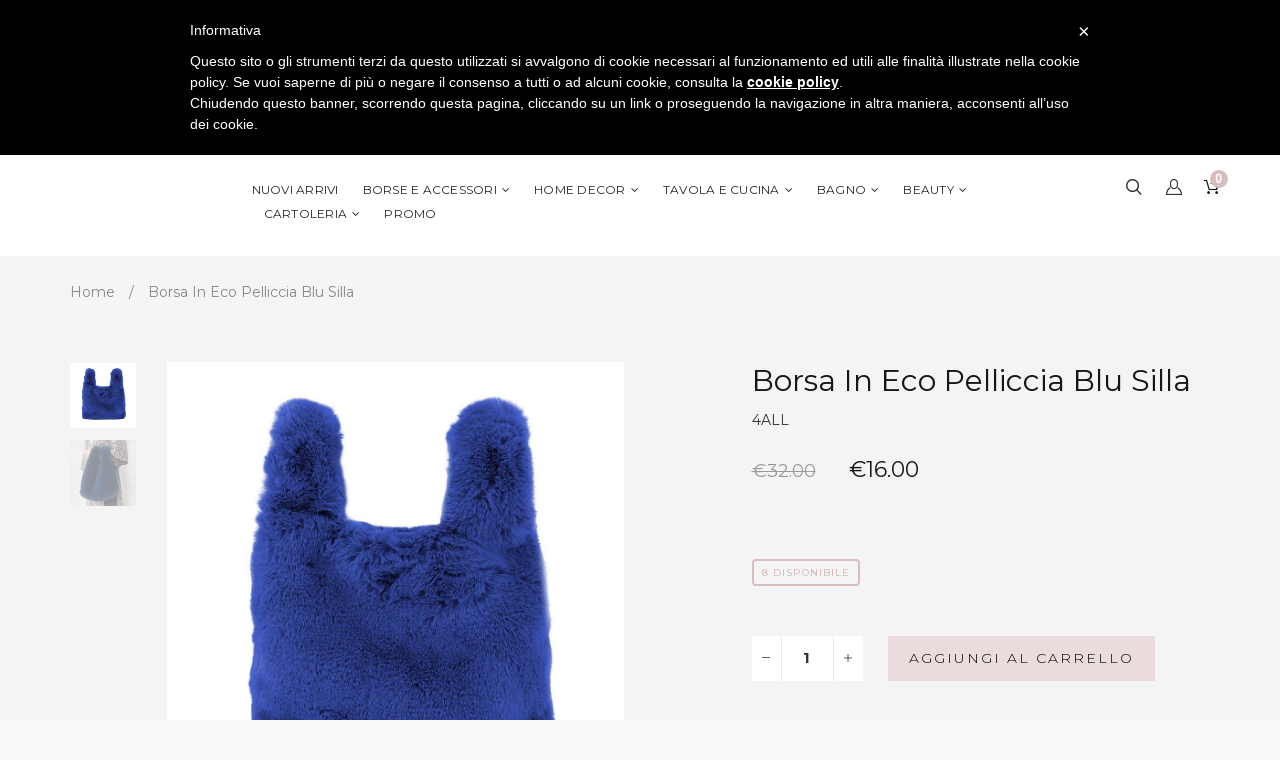

--- FILE ---
content_type: text/html; charset=utf-8
request_url: https://dustrose.com/products/borsa-in-eco-pelliccia-blu-silla
body_size: 24403
content:
<!doctype html>
<!--[if lt IE 7]><html class="no-js lt-ie9 lt-ie8 lt-ie7" lang="en"> <![endif]-->
<!--[if IE 7]><html class="no-js lt-ie9 lt-ie8" lang="en"> <![endif]-->
<!--[if IE 8]><html class="no-js lt-ie9" lang="en"> <![endif]-->
<!--[if IE 9 ]><html class="ie9 no-js"> <![endif]-->
<!--[if (gt IE 9)|!(IE)]><!--> <html class="no-js"> <!--<![endif]-->
<head>
  
  <meta name="facebook-domain-verification" content="cj0jaie6nerjuzs9i2n1mi8az3zi05" />
  
  <!-- Global site tag (gtag.js) - AdWords: 858868602 -->
<script async src="https://www.googletagmanager.com/gtag/js?id=AW-858868602"></script>
<script>
  window.dataLayer = window.dataLayer || [];
  function gtag(){dataLayer.push(arguments);}
  gtag('js', new Date());

  gtag('config', 'AW-858868602');
</script>
  

  
  
  <meta name="google-site-verification" content="Dyc1SFHM3ZhmyyftMWW-7bX_JWhJgd0Q6VvQBez3lVE" />

  <!-- Basic page needs ================================================== -->
  <meta charset="utf-8">

  <!-- Title and description ================================================== -->
  <title>
    4All Borsa In Eco Pelliccia Blu Silla &ndash; DUST/ROSE
  </title>

  
  <meta name="description" content="Borsa in eco pelliccia blu avio, con manici a mano e chiusura a magnete. Morbidissima come un peluche e super chic! Acquista online su DUST/ROSE. Spedizione in 24/48 ore.">
  


  <!-- Helpers ================================================== -->
  <link rel="canonical" href="https://dustrose.com/products/borsa-in-eco-pelliccia-blu-silla">
  <meta name="viewport" content="width=device-width,initial-scale=1">

  <!-- Favicon -->
  
  <link rel="shortcut icon" href="//dustrose.com/cdn/shop/files/favicon-03_32x32.jpg?v=1768556933" type="image/png">
  
  <link href='https://fonts.googleapis.com/css?family=Montserrat:100,300,300italic,400,400italic,500,600,700,700italic,900,900italic' rel='stylesheet' type='text/css'>
<link href='https://fonts.googleapis.com/css?family=Montserrat:100,300,300italic,400,400italic,500,600,700,700italic,900,900italic' rel='stylesheet' type='text/css'>
<link href='https://fonts.googleapis.com/css?family=Montserrat:100,300,300italic,400,400italic,500,600,700,700italic,900,900italic' rel='stylesheet' type='text/css'>
<link href='https://fonts.googleapis.com/css?family=Montserrat:100,300,300italic,400,400italic,500,600,700,700italic,900,900italic' rel='stylesheet' type='text/css'>


  <!-- Styles -->
   
  <link href="//dustrose.com/cdn/shop/t/3/assets/bootstrap.min.css?v=102406047534611070071487933963" rel="stylesheet" type="text/css" media="all" />

  
  <!-- Theme base and media queries -->
  <link href="//dustrose.com/cdn/shop/t/3/assets/owl.carousel.css?v=28601064381313219951487933974" rel="stylesheet" type="text/css" media="all" />
  <link href="//dustrose.com/cdn/shop/t/3/assets/owl.theme.css?v=80572122961279449281487933974" rel="stylesheet" type="text/css" media="all" />
  <link href="//dustrose.com/cdn/shop/t/3/assets/jcarousel.css?v=140402818170508073921487933970" rel="stylesheet" type="text/css" media="all" />
  <link href="//dustrose.com/cdn/shop/t/3/assets/selectize.bootstrap3.css?v=46980208983865474221487933975" rel="stylesheet" type="text/css" media="all" />
  <link href="//dustrose.com/cdn/shop/t/3/assets/jquery.fancybox.css?v=63466834292105058241487933971" rel="stylesheet" type="text/css" media="all" />
  <link href="//dustrose.com/cdn/shop/t/3/assets/component.css?v=167576966610831123851487933966" rel="stylesheet" type="text/css" media="all" />
  <link href="//dustrose.com/cdn/shop/t/3/assets/styles.css?v=106244148649724154001701858403" rel="stylesheet" type="text/css" media="all" />
  <link href="//dustrose.com/cdn/shop/t/3/assets/styles-setting.css?v=183981326761110559161768556947" rel="stylesheet" type="text/css" media="all" />
  <link href="//dustrose.com/cdn/shop/t/3/assets/responsive.css?v=62997907114144138091493818302" rel="stylesheet" type="text/css" media="all" />
  <link href="//dustrose.com/cdn/shop/t/3/assets/animate.css?v=168119286650764109401487933962" rel="stylesheet" type="text/css" media="all" />
  <link href="//dustrose.com/cdn/shop/t/3/assets/font-awesome.min.css?v=55584660431705360781487933968" rel="stylesheet" type="text/css" media="all" />
  <link href="//dustrose.com/cdn/shop/t/3/assets/cleversoft_font.css?v=172657306456059706011487933965" rel="stylesheet" type="text/css" media="all" />
  <link href="//dustrose.com/cdn/shop/t/3/assets/bannereditor.css?v=72440271248621760261487933962" rel="stylesheet" type="text/css" media="all" />

  
  
  <link href="//dustrose.com/cdn/shop/t/3/assets/white.css?v=156668045281546108661493818303" rel="stylesheet" type="text/css" media="all" />
  
  


  <!-- Scripts -->
  <script src="//ajax.googleapis.com/ajax/libs/jquery/1.8.1/jquery.min.js"></script> 
<script src="//dustrose.com/cdn/shop/t/3/assets/jquery-cookie.min.js?v=72365755745404048181487933970" type="text/javascript"></script>
<script src="//dustrose.com/cdn/shop/t/3/assets/selectize.min.js?v=74685606144567451161487933976" type="text/javascript"></script>

<script src="//dustrose.com/cdn/shop/t/3/assets/lazyloadxt.js?v=65538270579636310961487933972" type="text/javascript"></script>
<script src="//dustrose.com/cdn/shop/t/3/assets/isotope.pkgd.min.js?v=81644579630373439881487933970" type="text/javascript"></script>
<script src="//dustrose.com/cdn/shop/t/3/assets/owl.carousel.min.js?v=147134689829706824501487933974" type="text/javascript"></script>

<script>
  window.ajax_cart = true;
  window.money_format = "<span class=money>€{{amount}} EUR</span>";
  window.shop_currency = "EUR";
  window.show_multiple_currencies = true;
  window.loading_url = "//dustrose.com/cdn/shop/t/3/assets/loading.gif?2253"; 
  window.use_color_swatch = true;
  window.product_image_resize = true;
  window.enable_sidebar_multiple_choice = 1;
  window.dropdowncart_type = "hover";
  window.file_url = "//dustrose.com/cdn/shop/files/?2253";
  window.asset_url = "";
  window.images_size = {
    is_crop: true,
    ratio_width : 1,
    ratio_height : 1,
  };
</script>

  <!-- Header hook for plugins ================================================== -->
  <script>window.performance && window.performance.mark && window.performance.mark('shopify.content_for_header.start');</script><meta name="google-site-verification" content="Dyc1SFHM3ZhmyyftMWW-7bX_JWhJgd0Q6VvQBez3lVE">
<meta id="shopify-digital-wallet" name="shopify-digital-wallet" content="/17039415/digital_wallets/dialog">
<meta name="shopify-checkout-api-token" content="b3269b386c83fab57336d7b3d8b455f0">
<meta id="in-context-paypal-metadata" data-shop-id="17039415" data-venmo-supported="false" data-environment="production" data-locale="it_IT" data-paypal-v4="true" data-currency="EUR">
<link rel="alternate" type="application/json+oembed" href="https://dustrose.com/products/borsa-in-eco-pelliccia-blu-silla.oembed">
<script async="async" src="/checkouts/internal/preloads.js?locale=it-IT"></script>
<script id="shopify-features" type="application/json">{"accessToken":"b3269b386c83fab57336d7b3d8b455f0","betas":["rich-media-storefront-analytics"],"domain":"dustrose.com","predictiveSearch":true,"shopId":17039415,"locale":"it"}</script>
<script>var Shopify = Shopify || {};
Shopify.shop = "dustrose.myshopify.com";
Shopify.locale = "it";
Shopify.currency = {"active":"EUR","rate":"1.0"};
Shopify.country = "IT";
Shopify.theme = {"name":"themes-base-myshopify-ione-2-7","id":167445200,"schema_name":null,"schema_version":null,"theme_store_id":null,"role":"main"};
Shopify.theme.handle = "null";
Shopify.theme.style = {"id":null,"handle":null};
Shopify.cdnHost = "dustrose.com/cdn";
Shopify.routes = Shopify.routes || {};
Shopify.routes.root = "/";</script>
<script type="module">!function(o){(o.Shopify=o.Shopify||{}).modules=!0}(window);</script>
<script>!function(o){function n(){var o=[];function n(){o.push(Array.prototype.slice.apply(arguments))}return n.q=o,n}var t=o.Shopify=o.Shopify||{};t.loadFeatures=n(),t.autoloadFeatures=n()}(window);</script>
<script id="shop-js-analytics" type="application/json">{"pageType":"product"}</script>
<script defer="defer" async type="module" src="//dustrose.com/cdn/shopifycloud/shop-js/modules/v2/client.init-shop-cart-sync_B0kkjBRt.it.esm.js"></script>
<script defer="defer" async type="module" src="//dustrose.com/cdn/shopifycloud/shop-js/modules/v2/chunk.common_AgTufRUD.esm.js"></script>
<script type="module">
  await import("//dustrose.com/cdn/shopifycloud/shop-js/modules/v2/client.init-shop-cart-sync_B0kkjBRt.it.esm.js");
await import("//dustrose.com/cdn/shopifycloud/shop-js/modules/v2/chunk.common_AgTufRUD.esm.js");

  window.Shopify.SignInWithShop?.initShopCartSync?.({"fedCMEnabled":true,"windoidEnabled":true});

</script>
<script>(function() {
  var isLoaded = false;
  function asyncLoad() {
    if (isLoaded) return;
    isLoaded = true;
    var urls = ["https:\/\/chimpstatic.com\/mcjs-connected\/js\/users\/88d5deedd896d2e1bf284a215\/2ce668b945f70c3a2b07378f2.js?shop=dustrose.myshopify.com","\/\/shopify.privy.com\/widget.js?shop=dustrose.myshopify.com","https:\/\/chimpstatic.com\/mcjs-connected\/js\/users\/88d5deedd896d2e1bf284a215\/d3f4f07bb80ad996dbd6e4283.js?shop=dustrose.myshopify.com"];
    for (var i = 0; i < urls.length; i++) {
      var s = document.createElement('script');
      s.type = 'text/javascript';
      s.async = true;
      s.src = urls[i];
      var x = document.getElementsByTagName('script')[0];
      x.parentNode.insertBefore(s, x);
    }
  };
  if(window.attachEvent) {
    window.attachEvent('onload', asyncLoad);
  } else {
    window.addEventListener('load', asyncLoad, false);
  }
})();</script>
<script id="__st">var __st={"a":17039415,"offset":3600,"reqid":"9f9aacf5-e13d-4e0b-aac4-dcf6ab849202-1768759854","pageurl":"dustrose.com\/products\/borsa-in-eco-pelliccia-blu-silla","u":"1fb971edfedf","p":"product","rtyp":"product","rid":1394975604824};</script>
<script>window.ShopifyPaypalV4VisibilityTracking = true;</script>
<script id="captcha-bootstrap">!function(){'use strict';const t='contact',e='account',n='new_comment',o=[[t,t],['blogs',n],['comments',n],[t,'customer']],c=[[e,'customer_login'],[e,'guest_login'],[e,'recover_customer_password'],[e,'create_customer']],r=t=>t.map((([t,e])=>`form[action*='/${t}']:not([data-nocaptcha='true']) input[name='form_type'][value='${e}']`)).join(','),a=t=>()=>t?[...document.querySelectorAll(t)].map((t=>t.form)):[];function s(){const t=[...o],e=r(t);return a(e)}const i='password',u='form_key',d=['recaptcha-v3-token','g-recaptcha-response','h-captcha-response',i],f=()=>{try{return window.sessionStorage}catch{return}},m='__shopify_v',_=t=>t.elements[u];function p(t,e,n=!1){try{const o=window.sessionStorage,c=JSON.parse(o.getItem(e)),{data:r}=function(t){const{data:e,action:n}=t;return t[m]||n?{data:e,action:n}:{data:t,action:n}}(c);for(const[e,n]of Object.entries(r))t.elements[e]&&(t.elements[e].value=n);n&&o.removeItem(e)}catch(o){console.error('form repopulation failed',{error:o})}}const l='form_type',E='cptcha';function T(t){t.dataset[E]=!0}const w=window,h=w.document,L='Shopify',v='ce_forms',y='captcha';let A=!1;((t,e)=>{const n=(g='f06e6c50-85a8-45c8-87d0-21a2b65856fe',I='https://cdn.shopify.com/shopifycloud/storefront-forms-hcaptcha/ce_storefront_forms_captcha_hcaptcha.v1.5.2.iife.js',D={infoText:'Protetto da hCaptcha',privacyText:'Privacy',termsText:'Termini'},(t,e,n)=>{const o=w[L][v],c=o.bindForm;if(c)return c(t,g,e,D).then(n);var r;o.q.push([[t,g,e,D],n]),r=I,A||(h.body.append(Object.assign(h.createElement('script'),{id:'captcha-provider',async:!0,src:r})),A=!0)});var g,I,D;w[L]=w[L]||{},w[L][v]=w[L][v]||{},w[L][v].q=[],w[L][y]=w[L][y]||{},w[L][y].protect=function(t,e){n(t,void 0,e),T(t)},Object.freeze(w[L][y]),function(t,e,n,w,h,L){const[v,y,A,g]=function(t,e,n){const i=e?o:[],u=t?c:[],d=[...i,...u],f=r(d),m=r(i),_=r(d.filter((([t,e])=>n.includes(e))));return[a(f),a(m),a(_),s()]}(w,h,L),I=t=>{const e=t.target;return e instanceof HTMLFormElement?e:e&&e.form},D=t=>v().includes(t);t.addEventListener('submit',(t=>{const e=I(t);if(!e)return;const n=D(e)&&!e.dataset.hcaptchaBound&&!e.dataset.recaptchaBound,o=_(e),c=g().includes(e)&&(!o||!o.value);(n||c)&&t.preventDefault(),c&&!n&&(function(t){try{if(!f())return;!function(t){const e=f();if(!e)return;const n=_(t);if(!n)return;const o=n.value;o&&e.removeItem(o)}(t);const e=Array.from(Array(32),(()=>Math.random().toString(36)[2])).join('');!function(t,e){_(t)||t.append(Object.assign(document.createElement('input'),{type:'hidden',name:u})),t.elements[u].value=e}(t,e),function(t,e){const n=f();if(!n)return;const o=[...t.querySelectorAll(`input[type='${i}']`)].map((({name:t})=>t)),c=[...d,...o],r={};for(const[a,s]of new FormData(t).entries())c.includes(a)||(r[a]=s);n.setItem(e,JSON.stringify({[m]:1,action:t.action,data:r}))}(t,e)}catch(e){console.error('failed to persist form',e)}}(e),e.submit())}));const S=(t,e)=>{t&&!t.dataset[E]&&(n(t,e.some((e=>e===t))),T(t))};for(const o of['focusin','change'])t.addEventListener(o,(t=>{const e=I(t);D(e)&&S(e,y())}));const B=e.get('form_key'),M=e.get(l),P=B&&M;t.addEventListener('DOMContentLoaded',(()=>{const t=y();if(P)for(const e of t)e.elements[l].value===M&&p(e,B);[...new Set([...A(),...v().filter((t=>'true'===t.dataset.shopifyCaptcha))])].forEach((e=>S(e,t)))}))}(h,new URLSearchParams(w.location.search),n,t,e,['guest_login'])})(!0,!0)}();</script>
<script integrity="sha256-4kQ18oKyAcykRKYeNunJcIwy7WH5gtpwJnB7kiuLZ1E=" data-source-attribution="shopify.loadfeatures" defer="defer" src="//dustrose.com/cdn/shopifycloud/storefront/assets/storefront/load_feature-a0a9edcb.js" crossorigin="anonymous"></script>
<script data-source-attribution="shopify.dynamic_checkout.dynamic.init">var Shopify=Shopify||{};Shopify.PaymentButton=Shopify.PaymentButton||{isStorefrontPortableWallets:!0,init:function(){window.Shopify.PaymentButton.init=function(){};var t=document.createElement("script");t.src="https://dustrose.com/cdn/shopifycloud/portable-wallets/latest/portable-wallets.it.js",t.type="module",document.head.appendChild(t)}};
</script>
<script data-source-attribution="shopify.dynamic_checkout.buyer_consent">
  function portableWalletsHideBuyerConsent(e){var t=document.getElementById("shopify-buyer-consent"),n=document.getElementById("shopify-subscription-policy-button");t&&n&&(t.classList.add("hidden"),t.setAttribute("aria-hidden","true"),n.removeEventListener("click",e))}function portableWalletsShowBuyerConsent(e){var t=document.getElementById("shopify-buyer-consent"),n=document.getElementById("shopify-subscription-policy-button");t&&n&&(t.classList.remove("hidden"),t.removeAttribute("aria-hidden"),n.addEventListener("click",e))}window.Shopify?.PaymentButton&&(window.Shopify.PaymentButton.hideBuyerConsent=portableWalletsHideBuyerConsent,window.Shopify.PaymentButton.showBuyerConsent=portableWalletsShowBuyerConsent);
</script>
<script data-source-attribution="shopify.dynamic_checkout.cart.bootstrap">document.addEventListener("DOMContentLoaded",(function(){function t(){return document.querySelector("shopify-accelerated-checkout-cart, shopify-accelerated-checkout")}if(t())Shopify.PaymentButton.init();else{new MutationObserver((function(e,n){t()&&(Shopify.PaymentButton.init(),n.disconnect())})).observe(document.body,{childList:!0,subtree:!0})}}));
</script>
<link id="shopify-accelerated-checkout-styles" rel="stylesheet" media="screen" href="https://dustrose.com/cdn/shopifycloud/portable-wallets/latest/accelerated-checkout-backwards-compat.css" crossorigin="anonymous">
<style id="shopify-accelerated-checkout-cart">
        #shopify-buyer-consent {
  margin-top: 1em;
  display: inline-block;
  width: 100%;
}

#shopify-buyer-consent.hidden {
  display: none;
}

#shopify-subscription-policy-button {
  background: none;
  border: none;
  padding: 0;
  text-decoration: underline;
  font-size: inherit;
  cursor: pointer;
}

#shopify-subscription-policy-button::before {
  box-shadow: none;
}

      </style>

<script>window.performance && window.performance.mark && window.performance.mark('shopify.content_for_header.end');</script>

  <!--[if lt IE 9]>
<script src="//html5shiv.googlecode.com/svn/trunk/html5.js" type="text/javascript"></script>
<![endif]-->

  
  
  
<script type="text/javascript">
	var _iub = _iub || [];
	_iub.csConfiguration = {
		cookiePolicyId: 8100182,
		siteId: 792244,
		lang: "it"
	};
</script>
<script type="text/javascript" src= "//cdn.iubenda.com/cookie_solution/safemode/iubenda_cs.js" charset="UTF-8" async></script>
  
<script type="text/javascript">
	
		gtag('event', 'page_view', {
		ecomm_prodid: meta.product["variants"][0].sku,
		ecomm_pagetype: 'product',
		ecomm_totalvalue: 16.00
		});
	
</script>
  
<!-- BEGIN app block: shopify://apps/textbox-by-textify/blocks/app-embed/b5626f69-87af-4a23-ada4-1674452f85d0 --><script>console.log("Textify v1.06")</script>


<script>
  const primaryScript = document.createElement('script');
  primaryScript.src = "https://textify-cdn.com/textbox.js";
  primaryScript.defer = true;

  primaryScript.onerror = function () {
    const fallbackScript = document.createElement('script');
    fallbackScript.src = "https://cdn.shopify.com/s/files/1/0817/9846/3789/files/textbox.js";
    fallbackScript.defer = true;
    document.head.appendChild(fallbackScript);
  };
  document.head.appendChild(primaryScript);
</script>

<!-- END app block --><meta property="og:image" content="https://cdn.shopify.com/s/files/1/1703/9415/products/4ALL-Borsa-pelo-pelliccia-blu_02.jpg?v=1539681288" />
<meta property="og:image:secure_url" content="https://cdn.shopify.com/s/files/1/1703/9415/products/4ALL-Borsa-pelo-pelliccia-blu_02.jpg?v=1539681288" />
<meta property="og:image:width" content="1000" />
<meta property="og:image:height" content="1000" />
<meta property="og:image:alt" content="4ALL Borsa in pelliccia Silla blu" />
<link href="https://monorail-edge.shopifysvc.com" rel="dns-prefetch">
<script>(function(){if ("sendBeacon" in navigator && "performance" in window) {try {var session_token_from_headers = performance.getEntriesByType('navigation')[0].serverTiming.find(x => x.name == '_s').description;} catch {var session_token_from_headers = undefined;}var session_cookie_matches = document.cookie.match(/_shopify_s=([^;]*)/);var session_token_from_cookie = session_cookie_matches && session_cookie_matches.length === 2 ? session_cookie_matches[1] : "";var session_token = session_token_from_headers || session_token_from_cookie || "";function handle_abandonment_event(e) {var entries = performance.getEntries().filter(function(entry) {return /monorail-edge.shopifysvc.com/.test(entry.name);});if (!window.abandonment_tracked && entries.length === 0) {window.abandonment_tracked = true;var currentMs = Date.now();var navigation_start = performance.timing.navigationStart;var payload = {shop_id: 17039415,url: window.location.href,navigation_start,duration: currentMs - navigation_start,session_token,page_type: "product"};window.navigator.sendBeacon("https://monorail-edge.shopifysvc.com/v1/produce", JSON.stringify({schema_id: "online_store_buyer_site_abandonment/1.1",payload: payload,metadata: {event_created_at_ms: currentMs,event_sent_at_ms: currentMs}}));}}window.addEventListener('pagehide', handle_abandonment_event);}}());</script>
<script id="web-pixels-manager-setup">(function e(e,d,r,n,o){if(void 0===o&&(o={}),!Boolean(null===(a=null===(i=window.Shopify)||void 0===i?void 0:i.analytics)||void 0===a?void 0:a.replayQueue)){var i,a;window.Shopify=window.Shopify||{};var t=window.Shopify;t.analytics=t.analytics||{};var s=t.analytics;s.replayQueue=[],s.publish=function(e,d,r){return s.replayQueue.push([e,d,r]),!0};try{self.performance.mark("wpm:start")}catch(e){}var l=function(){var e={modern:/Edge?\/(1{2}[4-9]|1[2-9]\d|[2-9]\d{2}|\d{4,})\.\d+(\.\d+|)|Firefox\/(1{2}[4-9]|1[2-9]\d|[2-9]\d{2}|\d{4,})\.\d+(\.\d+|)|Chrom(ium|e)\/(9{2}|\d{3,})\.\d+(\.\d+|)|(Maci|X1{2}).+ Version\/(15\.\d+|(1[6-9]|[2-9]\d|\d{3,})\.\d+)([,.]\d+|)( \(\w+\)|)( Mobile\/\w+|) Safari\/|Chrome.+OPR\/(9{2}|\d{3,})\.\d+\.\d+|(CPU[ +]OS|iPhone[ +]OS|CPU[ +]iPhone|CPU IPhone OS|CPU iPad OS)[ +]+(15[._]\d+|(1[6-9]|[2-9]\d|\d{3,})[._]\d+)([._]\d+|)|Android:?[ /-](13[3-9]|1[4-9]\d|[2-9]\d{2}|\d{4,})(\.\d+|)(\.\d+|)|Android.+Firefox\/(13[5-9]|1[4-9]\d|[2-9]\d{2}|\d{4,})\.\d+(\.\d+|)|Android.+Chrom(ium|e)\/(13[3-9]|1[4-9]\d|[2-9]\d{2}|\d{4,})\.\d+(\.\d+|)|SamsungBrowser\/([2-9]\d|\d{3,})\.\d+/,legacy:/Edge?\/(1[6-9]|[2-9]\d|\d{3,})\.\d+(\.\d+|)|Firefox\/(5[4-9]|[6-9]\d|\d{3,})\.\d+(\.\d+|)|Chrom(ium|e)\/(5[1-9]|[6-9]\d|\d{3,})\.\d+(\.\d+|)([\d.]+$|.*Safari\/(?![\d.]+ Edge\/[\d.]+$))|(Maci|X1{2}).+ Version\/(10\.\d+|(1[1-9]|[2-9]\d|\d{3,})\.\d+)([,.]\d+|)( \(\w+\)|)( Mobile\/\w+|) Safari\/|Chrome.+OPR\/(3[89]|[4-9]\d|\d{3,})\.\d+\.\d+|(CPU[ +]OS|iPhone[ +]OS|CPU[ +]iPhone|CPU IPhone OS|CPU iPad OS)[ +]+(10[._]\d+|(1[1-9]|[2-9]\d|\d{3,})[._]\d+)([._]\d+|)|Android:?[ /-](13[3-9]|1[4-9]\d|[2-9]\d{2}|\d{4,})(\.\d+|)(\.\d+|)|Mobile Safari.+OPR\/([89]\d|\d{3,})\.\d+\.\d+|Android.+Firefox\/(13[5-9]|1[4-9]\d|[2-9]\d{2}|\d{4,})\.\d+(\.\d+|)|Android.+Chrom(ium|e)\/(13[3-9]|1[4-9]\d|[2-9]\d{2}|\d{4,})\.\d+(\.\d+|)|Android.+(UC? ?Browser|UCWEB|U3)[ /]?(15\.([5-9]|\d{2,})|(1[6-9]|[2-9]\d|\d{3,})\.\d+)\.\d+|SamsungBrowser\/(5\.\d+|([6-9]|\d{2,})\.\d+)|Android.+MQ{2}Browser\/(14(\.(9|\d{2,})|)|(1[5-9]|[2-9]\d|\d{3,})(\.\d+|))(\.\d+|)|K[Aa][Ii]OS\/(3\.\d+|([4-9]|\d{2,})\.\d+)(\.\d+|)/},d=e.modern,r=e.legacy,n=navigator.userAgent;return n.match(d)?"modern":n.match(r)?"legacy":"unknown"}(),u="modern"===l?"modern":"legacy",c=(null!=n?n:{modern:"",legacy:""})[u],f=function(e){return[e.baseUrl,"/wpm","/b",e.hashVersion,"modern"===e.buildTarget?"m":"l",".js"].join("")}({baseUrl:d,hashVersion:r,buildTarget:u}),m=function(e){var d=e.version,r=e.bundleTarget,n=e.surface,o=e.pageUrl,i=e.monorailEndpoint;return{emit:function(e){var a=e.status,t=e.errorMsg,s=(new Date).getTime(),l=JSON.stringify({metadata:{event_sent_at_ms:s},events:[{schema_id:"web_pixels_manager_load/3.1",payload:{version:d,bundle_target:r,page_url:o,status:a,surface:n,error_msg:t},metadata:{event_created_at_ms:s}}]});if(!i)return console&&console.warn&&console.warn("[Web Pixels Manager] No Monorail endpoint provided, skipping logging."),!1;try{return self.navigator.sendBeacon.bind(self.navigator)(i,l)}catch(e){}var u=new XMLHttpRequest;try{return u.open("POST",i,!0),u.setRequestHeader("Content-Type","text/plain"),u.send(l),!0}catch(e){return console&&console.warn&&console.warn("[Web Pixels Manager] Got an unhandled error while logging to Monorail."),!1}}}}({version:r,bundleTarget:l,surface:e.surface,pageUrl:self.location.href,monorailEndpoint:e.monorailEndpoint});try{o.browserTarget=l,function(e){var d=e.src,r=e.async,n=void 0===r||r,o=e.onload,i=e.onerror,a=e.sri,t=e.scriptDataAttributes,s=void 0===t?{}:t,l=document.createElement("script"),u=document.querySelector("head"),c=document.querySelector("body");if(l.async=n,l.src=d,a&&(l.integrity=a,l.crossOrigin="anonymous"),s)for(var f in s)if(Object.prototype.hasOwnProperty.call(s,f))try{l.dataset[f]=s[f]}catch(e){}if(o&&l.addEventListener("load",o),i&&l.addEventListener("error",i),u)u.appendChild(l);else{if(!c)throw new Error("Did not find a head or body element to append the script");c.appendChild(l)}}({src:f,async:!0,onload:function(){if(!function(){var e,d;return Boolean(null===(d=null===(e=window.Shopify)||void 0===e?void 0:e.analytics)||void 0===d?void 0:d.initialized)}()){var d=window.webPixelsManager.init(e)||void 0;if(d){var r=window.Shopify.analytics;r.replayQueue.forEach((function(e){var r=e[0],n=e[1],o=e[2];d.publishCustomEvent(r,n,o)})),r.replayQueue=[],r.publish=d.publishCustomEvent,r.visitor=d.visitor,r.initialized=!0}}},onerror:function(){return m.emit({status:"failed",errorMsg:"".concat(f," has failed to load")})},sri:function(e){var d=/^sha384-[A-Za-z0-9+/=]+$/;return"string"==typeof e&&d.test(e)}(c)?c:"",scriptDataAttributes:o}),m.emit({status:"loading"})}catch(e){m.emit({status:"failed",errorMsg:(null==e?void 0:e.message)||"Unknown error"})}}})({shopId: 17039415,storefrontBaseUrl: "https://dustrose.com",extensionsBaseUrl: "https://extensions.shopifycdn.com/cdn/shopifycloud/web-pixels-manager",monorailEndpoint: "https://monorail-edge.shopifysvc.com/unstable/produce_batch",surface: "storefront-renderer",enabledBetaFlags: ["2dca8a86"],webPixelsConfigList: [{"id":"891060553","configuration":"{\"config\":\"{\\\"google_tag_ids\\\":[\\\"G-NBE90GSM5F\\\",\\\"AW-858868602\\\",\\\"GT-NGPQ43T\\\"],\\\"target_country\\\":\\\"IT\\\",\\\"gtag_events\\\":[{\\\"type\\\":\\\"begin_checkout\\\",\\\"action_label\\\":[\\\"G-NBE90GSM5F\\\",\\\"AW-858868602\\\/PlVBCOjy8-gBEPqWxZkD\\\"]},{\\\"type\\\":\\\"search\\\",\\\"action_label\\\":[\\\"G-NBE90GSM5F\\\",\\\"AW-858868602\\\/MLI2COvy8-gBEPqWxZkD\\\"]},{\\\"type\\\":\\\"view_item\\\",\\\"action_label\\\":[\\\"G-NBE90GSM5F\\\",\\\"AW-858868602\\\/TVVwCOLy8-gBEPqWxZkD\\\",\\\"MC-2LK30W0DHS\\\"]},{\\\"type\\\":\\\"purchase\\\",\\\"action_label\\\":[\\\"G-NBE90GSM5F\\\",\\\"AW-858868602\\\/MN1aCN_y8-gBEPqWxZkD\\\",\\\"MC-2LK30W0DHS\\\"]},{\\\"type\\\":\\\"page_view\\\",\\\"action_label\\\":[\\\"G-NBE90GSM5F\\\",\\\"AW-858868602\\\/m7HpCNzy8-gBEPqWxZkD\\\",\\\"MC-2LK30W0DHS\\\"]},{\\\"type\\\":\\\"add_payment_info\\\",\\\"action_label\\\":[\\\"G-NBE90GSM5F\\\",\\\"AW-858868602\\\/MrkVCO7y8-gBEPqWxZkD\\\"]},{\\\"type\\\":\\\"add_to_cart\\\",\\\"action_label\\\":[\\\"G-NBE90GSM5F\\\",\\\"AW-858868602\\\/Q-eBCOXy8-gBEPqWxZkD\\\"]}],\\\"enable_monitoring_mode\\\":false}\"}","eventPayloadVersion":"v1","runtimeContext":"OPEN","scriptVersion":"b2a88bafab3e21179ed38636efcd8a93","type":"APP","apiClientId":1780363,"privacyPurposes":[],"dataSharingAdjustments":{"protectedCustomerApprovalScopes":["read_customer_address","read_customer_email","read_customer_name","read_customer_personal_data","read_customer_phone"]}},{"id":"162136393","eventPayloadVersion":"v1","runtimeContext":"LAX","scriptVersion":"1","type":"CUSTOM","privacyPurposes":["MARKETING"],"name":"Meta pixel (migrated)"},{"id":"shopify-app-pixel","configuration":"{}","eventPayloadVersion":"v1","runtimeContext":"STRICT","scriptVersion":"0450","apiClientId":"shopify-pixel","type":"APP","privacyPurposes":["ANALYTICS","MARKETING"]},{"id":"shopify-custom-pixel","eventPayloadVersion":"v1","runtimeContext":"LAX","scriptVersion":"0450","apiClientId":"shopify-pixel","type":"CUSTOM","privacyPurposes":["ANALYTICS","MARKETING"]}],isMerchantRequest: false,initData: {"shop":{"name":"DUST\/ROSE","paymentSettings":{"currencyCode":"EUR"},"myshopifyDomain":"dustrose.myshopify.com","countryCode":"IT","storefrontUrl":"https:\/\/dustrose.com"},"customer":null,"cart":null,"checkout":null,"productVariants":[{"price":{"amount":16.0,"currencyCode":"EUR"},"product":{"title":"Borsa in eco pelliccia blu Silla","vendor":"4ALL","id":"1394975604824","untranslatedTitle":"Borsa in eco pelliccia blu Silla","url":"\/products\/borsa-in-eco-pelliccia-blu-silla","type":"Borse"},"id":"12930629664856","image":{"src":"\/\/dustrose.com\/cdn\/shop\/products\/4ALL-Borsa-pelo-pelliccia-blu_02.jpg?v=1539681288"},"sku":"90540-B","title":"Default Title","untranslatedTitle":"Default Title"}],"purchasingCompany":null},},"https://dustrose.com/cdn","fcfee988w5aeb613cpc8e4bc33m6693e112",{"modern":"","legacy":""},{"shopId":"17039415","storefrontBaseUrl":"https:\/\/dustrose.com","extensionBaseUrl":"https:\/\/extensions.shopifycdn.com\/cdn\/shopifycloud\/web-pixels-manager","surface":"storefront-renderer","enabledBetaFlags":"[\"2dca8a86\"]","isMerchantRequest":"false","hashVersion":"fcfee988w5aeb613cpc8e4bc33m6693e112","publish":"custom","events":"[[\"page_viewed\",{}],[\"product_viewed\",{\"productVariant\":{\"price\":{\"amount\":16.0,\"currencyCode\":\"EUR\"},\"product\":{\"title\":\"Borsa in eco pelliccia blu Silla\",\"vendor\":\"4ALL\",\"id\":\"1394975604824\",\"untranslatedTitle\":\"Borsa in eco pelliccia blu Silla\",\"url\":\"\/products\/borsa-in-eco-pelliccia-blu-silla\",\"type\":\"Borse\"},\"id\":\"12930629664856\",\"image\":{\"src\":\"\/\/dustrose.com\/cdn\/shop\/products\/4ALL-Borsa-pelo-pelliccia-blu_02.jpg?v=1539681288\"},\"sku\":\"90540-B\",\"title\":\"Default Title\",\"untranslatedTitle\":\"Default Title\"}}]]"});</script><script>
  window.ShopifyAnalytics = window.ShopifyAnalytics || {};
  window.ShopifyAnalytics.meta = window.ShopifyAnalytics.meta || {};
  window.ShopifyAnalytics.meta.currency = 'EUR';
  var meta = {"product":{"id":1394975604824,"gid":"gid:\/\/shopify\/Product\/1394975604824","vendor":"4ALL","type":"Borse","handle":"borsa-in-eco-pelliccia-blu-silla","variants":[{"id":12930629664856,"price":1600,"name":"Borsa in eco pelliccia blu Silla","public_title":null,"sku":"90540-B"}],"remote":false},"page":{"pageType":"product","resourceType":"product","resourceId":1394975604824,"requestId":"9f9aacf5-e13d-4e0b-aac4-dcf6ab849202-1768759854"}};
  for (var attr in meta) {
    window.ShopifyAnalytics.meta[attr] = meta[attr];
  }
</script>
<script class="analytics">
  (function () {
    var customDocumentWrite = function(content) {
      var jquery = null;

      if (window.jQuery) {
        jquery = window.jQuery;
      } else if (window.Checkout && window.Checkout.$) {
        jquery = window.Checkout.$;
      }

      if (jquery) {
        jquery('body').append(content);
      }
    };

    var hasLoggedConversion = function(token) {
      if (token) {
        return document.cookie.indexOf('loggedConversion=' + token) !== -1;
      }
      return false;
    }

    var setCookieIfConversion = function(token) {
      if (token) {
        var twoMonthsFromNow = new Date(Date.now());
        twoMonthsFromNow.setMonth(twoMonthsFromNow.getMonth() + 2);

        document.cookie = 'loggedConversion=' + token + '; expires=' + twoMonthsFromNow;
      }
    }

    var trekkie = window.ShopifyAnalytics.lib = window.trekkie = window.trekkie || [];
    if (trekkie.integrations) {
      return;
    }
    trekkie.methods = [
      'identify',
      'page',
      'ready',
      'track',
      'trackForm',
      'trackLink'
    ];
    trekkie.factory = function(method) {
      return function() {
        var args = Array.prototype.slice.call(arguments);
        args.unshift(method);
        trekkie.push(args);
        return trekkie;
      };
    };
    for (var i = 0; i < trekkie.methods.length; i++) {
      var key = trekkie.methods[i];
      trekkie[key] = trekkie.factory(key);
    }
    trekkie.load = function(config) {
      trekkie.config = config || {};
      trekkie.config.initialDocumentCookie = document.cookie;
      var first = document.getElementsByTagName('script')[0];
      var script = document.createElement('script');
      script.type = 'text/javascript';
      script.onerror = function(e) {
        var scriptFallback = document.createElement('script');
        scriptFallback.type = 'text/javascript';
        scriptFallback.onerror = function(error) {
                var Monorail = {
      produce: function produce(monorailDomain, schemaId, payload) {
        var currentMs = new Date().getTime();
        var event = {
          schema_id: schemaId,
          payload: payload,
          metadata: {
            event_created_at_ms: currentMs,
            event_sent_at_ms: currentMs
          }
        };
        return Monorail.sendRequest("https://" + monorailDomain + "/v1/produce", JSON.stringify(event));
      },
      sendRequest: function sendRequest(endpointUrl, payload) {
        // Try the sendBeacon API
        if (window && window.navigator && typeof window.navigator.sendBeacon === 'function' && typeof window.Blob === 'function' && !Monorail.isIos12()) {
          var blobData = new window.Blob([payload], {
            type: 'text/plain'
          });

          if (window.navigator.sendBeacon(endpointUrl, blobData)) {
            return true;
          } // sendBeacon was not successful

        } // XHR beacon

        var xhr = new XMLHttpRequest();

        try {
          xhr.open('POST', endpointUrl);
          xhr.setRequestHeader('Content-Type', 'text/plain');
          xhr.send(payload);
        } catch (e) {
          console.log(e);
        }

        return false;
      },
      isIos12: function isIos12() {
        return window.navigator.userAgent.lastIndexOf('iPhone; CPU iPhone OS 12_') !== -1 || window.navigator.userAgent.lastIndexOf('iPad; CPU OS 12_') !== -1;
      }
    };
    Monorail.produce('monorail-edge.shopifysvc.com',
      'trekkie_storefront_load_errors/1.1',
      {shop_id: 17039415,
      theme_id: 167445200,
      app_name: "storefront",
      context_url: window.location.href,
      source_url: "//dustrose.com/cdn/s/trekkie.storefront.cd680fe47e6c39ca5d5df5f0a32d569bc48c0f27.min.js"});

        };
        scriptFallback.async = true;
        scriptFallback.src = '//dustrose.com/cdn/s/trekkie.storefront.cd680fe47e6c39ca5d5df5f0a32d569bc48c0f27.min.js';
        first.parentNode.insertBefore(scriptFallback, first);
      };
      script.async = true;
      script.src = '//dustrose.com/cdn/s/trekkie.storefront.cd680fe47e6c39ca5d5df5f0a32d569bc48c0f27.min.js';
      first.parentNode.insertBefore(script, first);
    };
    trekkie.load(
      {"Trekkie":{"appName":"storefront","development":false,"defaultAttributes":{"shopId":17039415,"isMerchantRequest":null,"themeId":167445200,"themeCityHash":"7766543718342384529","contentLanguage":"it","currency":"EUR","eventMetadataId":"4d6ed229-ffb6-4f4f-9b91-9a0516d49f96"},"isServerSideCookieWritingEnabled":true,"monorailRegion":"shop_domain","enabledBetaFlags":["65f19447"]},"Session Attribution":{},"S2S":{"facebookCapiEnabled":false,"source":"trekkie-storefront-renderer","apiClientId":580111}}
    );

    var loaded = false;
    trekkie.ready(function() {
      if (loaded) return;
      loaded = true;

      window.ShopifyAnalytics.lib = window.trekkie;

      var originalDocumentWrite = document.write;
      document.write = customDocumentWrite;
      try { window.ShopifyAnalytics.merchantGoogleAnalytics.call(this); } catch(error) {};
      document.write = originalDocumentWrite;

      window.ShopifyAnalytics.lib.page(null,{"pageType":"product","resourceType":"product","resourceId":1394975604824,"requestId":"9f9aacf5-e13d-4e0b-aac4-dcf6ab849202-1768759854","shopifyEmitted":true});

      var match = window.location.pathname.match(/checkouts\/(.+)\/(thank_you|post_purchase)/)
      var token = match? match[1]: undefined;
      if (!hasLoggedConversion(token)) {
        setCookieIfConversion(token);
        window.ShopifyAnalytics.lib.track("Viewed Product",{"currency":"EUR","variantId":12930629664856,"productId":1394975604824,"productGid":"gid:\/\/shopify\/Product\/1394975604824","name":"Borsa in eco pelliccia blu Silla","price":"16.00","sku":"90540-B","brand":"4ALL","variant":null,"category":"Borse","nonInteraction":true,"remote":false},undefined,undefined,{"shopifyEmitted":true});
      window.ShopifyAnalytics.lib.track("monorail:\/\/trekkie_storefront_viewed_product\/1.1",{"currency":"EUR","variantId":12930629664856,"productId":1394975604824,"productGid":"gid:\/\/shopify\/Product\/1394975604824","name":"Borsa in eco pelliccia blu Silla","price":"16.00","sku":"90540-B","brand":"4ALL","variant":null,"category":"Borse","nonInteraction":true,"remote":false,"referer":"https:\/\/dustrose.com\/products\/borsa-in-eco-pelliccia-blu-silla"});
      }
    });


        var eventsListenerScript = document.createElement('script');
        eventsListenerScript.async = true;
        eventsListenerScript.src = "//dustrose.com/cdn/shopifycloud/storefront/assets/shop_events_listener-3da45d37.js";
        document.getElementsByTagName('head')[0].appendChild(eventsListenerScript);

})();</script>
  <script>
  if (!window.ga || (window.ga && typeof window.ga !== 'function')) {
    window.ga = function ga() {
      (window.ga.q = window.ga.q || []).push(arguments);
      if (window.Shopify && window.Shopify.analytics && typeof window.Shopify.analytics.publish === 'function') {
        window.Shopify.analytics.publish("ga_stub_called", {}, {sendTo: "google_osp_migration"});
      }
      console.error("Shopify's Google Analytics stub called with:", Array.from(arguments), "\nSee https://help.shopify.com/manual/promoting-marketing/pixels/pixel-migration#google for more information.");
    };
    if (window.Shopify && window.Shopify.analytics && typeof window.Shopify.analytics.publish === 'function') {
      window.Shopify.analytics.publish("ga_stub_initialized", {}, {sendTo: "google_osp_migration"});
    }
  }
</script>
<script
  defer
  src="https://dustrose.com/cdn/shopifycloud/perf-kit/shopify-perf-kit-3.0.4.min.js"
  data-application="storefront-renderer"
  data-shop-id="17039415"
  data-render-region="gcp-us-east1"
  data-page-type="product"
  data-theme-instance-id="167445200"
  data-theme-name=""
  data-theme-version=""
  data-monorail-region="shop_domain"
  data-resource-timing-sampling-rate="10"
  data-shs="true"
  data-shs-beacon="true"
  data-shs-export-with-fetch="true"
  data-shs-logs-sample-rate="1"
  data-shs-beacon-endpoint="https://dustrose.com/api/collect"
></script>
</head>


<body id="4all-borsa-in-eco-pelliccia-blu-silla" class=" 
                                             ltr 
                                            
                                            template-product" >
  <div id="loading"></div>
  <div class="wrapper-container">
    <div id="shopify-section-header" class="shopify-section">

<div data-section-id="header" data-section-type="header-section" class="
                                                                                  
                                                                                    
                                                                                  header-container   
                                                                                     
                                                                                   mobile-minimal-body
                                                                                  ">
  
  <div class="header-topbar full-width ">
    
      <div class="row">
        <div class="col-md-4 hidden-sm hidden-xs">
          SPEDIZIONI GRATUITE PER ORDINI > 59€
        </div>
        <div class="col-md-8 col-sm-12 col-sx-12">
          
          
          
        </div>
      </div>
      
  </div>
  

  <div id="header-content" class="
                                     
                                   
                                                                
                                   header-layout-1 
                                    
                                   mobile-minimal
                                  
                                  

                                  ">
    <div class="header full-width ">
      <div class="header-inner">
        

          <div class="row  header-bottom ">
            
            
            <div class="">
              
              
              <div class="col-xs-12 col-md-12 col-sm-12 ">
                
                  
                  
                  <div class="logo">
                    
                    <a href="/">
                      
                      <img src="//dustrose.com/cdn/shop/files/DUSTROSE_650x.png?v=1768238106"
                           srcset="//dustrose.com/cdn/shop/files/DUSTROSE_650x.png?v=1768238106 1x, //dustrose.com/cdn/shop/files/DUSTROSE_650x@2x.png?v=1768238106 2x"
                           alt="DUST/ROSE"
                           itemprop="logo">
                    </a>
                    
                    
                  </div>
                  
                </div>

                
                
              </div>



            </div>
            <div class="row ">
              <div class="main-header">
                <div class="logo-sticky col-xs-4 col-sm-4 col-md-2 ">
                  
                  
                  <a href="/"><img src="//dustrose.com/cdn/shop/files/Logo-sticky-5_2048x.png?v=1768239014" alt="DUST/ROSE" /></a>
                  
                </div>
                
                
                <div class="menu-main-home col-md-8 col-sm-8 col-xs-4  col-md-offset-2 col-md-offset-2">
                  
                    <div class="col-xs-4 toggle-me">
                      <div id="off-canvas-button">
                        <span class="off-canvas-nav"><i class="cs-font clever-icon-close"></i></span>			
                      </div>
                      <div class="toggle-menu">
                        <button class="navbar-toggle btn-menu-canvas" data-toggle="offcanvas" data-target="#off-canvas-nav">
                          <i class="cs-font clever-icon-menu-1"></i>
                        </button>
                      </div>
                    </div>
                    <div class="menu-top ">
                      <div class="menu-action">
<!--Top Menu -->

<div class=" megamenu">
  <ul class="navbar-nav site-nav">
    
    
   
    
    
    
    
    
    
    

    
    
    <li class=" level-top">
      <a class="" href="/collections/nuovi-arrivi" title="NUOVI ARRIVI" target="_self">
        <span class="">NUOVI ARRIVI</span>
      </a>
    </li>
    
    
    
    
   
    
    
    
    
    
    
    

    
    
    <li class="menu-dropdown  level-top   ">
      <a class="dropdown-toggle has-category" href="/collections/borse-cappelli" title="BORSE E ACCESSORI">
        <span class="">BORSE E ACCESSORI</span><i class="fa fa-angle-down"></i>
      </a>
      <div class="dropdown-sub level1">
        <ul>
          
          
          <li class="">
            <a class="" href="/collections/borse" title="BORSE ALL'UNCINETTO">
              <span class="">BORSE ALL'UNCINETTO</span>
            </a>
          </li>
          
          
          
          <li class="">
            <a class="" href="/collections/borse-in-paglia" title="BORSE IN PAGLIA">
              <span class="">BORSE IN PAGLIA</span>
            </a>
          </li>
          
          
          
          <li class="">
            <a class="" href="/collections/cappelli-ciabattine" title="CAPPELLI">
              <span class="">CAPPELLI</span>
            </a>
          </li>
          
          
        </ul>
      </div>
    </li>
    
    
    
    
   
    
    
    
    
    
    
    

    
    
    <li class="menu-dropdown  level-top   ">
      <a class="dropdown-toggle has-category" href="/collections/home-decor" title="HOME DECOR">
        <span class="">HOME DECOR</span><i class="fa fa-angle-down"></i>
      </a>
      <div class="dropdown-sub level1">
        <ul>
          
          
          <li class="">
            <a class="" href="/collections/cuscini-e-tessili" title="CUSCINI E TESSILI">
              <span class="">CUSCINI E TESSILI</span>
            </a>
          </li>
          
          
          
          <li class="">
            <a class="" href="/collections/candele" title="CANDELE PROFUMATE">
              <span class="">CANDELE PROFUMATE</span>
            </a>
          </li>
          
          
          
          <li class="">
            <a class="" href="/collections/lanterne-e-portacandele" title="PORTACANDELE E LANTERNE">
              <span class="">PORTACANDELE E LANTERNE</span>
            </a>
          </li>
          
          
          
          <li class="">
            <a class="" href="/collections/oggetti-decorativi" title="OGGETTI DECORATIVI">
              <span class="">OGGETTI DECORATIVI</span>
            </a>
          </li>
          
          
          
          <li class="">
            <a class="" href="/collections/vasi-e-coprivasi" title="VASI E COPRIVASI">
              <span class="">VASI E COPRIVASI</span>
            </a>
          </li>
          
          
          
          <li class="">
            <a class="" href="/collections/cesti-e-scatole" title="CESTI E SCATOLE">
              <span class="">CESTI E SCATOLE</span>
            </a>
          </li>
          
          
        </ul>
      </div>
    </li>
    
    
    
    
   
    
    
    
    
    
    
    

    
    
    <li class="menu-dropdown  level-top   ">
      <a class="dropdown-toggle has-category" href="/collections/tavola-e-cucina" title="TAVOLA E CUCINA">
        <span class="">TAVOLA E CUCINA</span><i class="fa fa-angle-down"></i>
      </a>
      <div class="dropdown-sub level1">
        <ul>
          
          
          <li class="">
            <a class="" href="/collections/tovaglie-tovaglioli" title="TOVAGLIETTE PERSONALIZZATE">
              <span class="">TOVAGLIETTE PERSONALIZZATE</span>
            </a>
          </li>
          
          
          
          <li class="">
            <a class="" href="/collections/taglieri-vassoi-piatti-da-portata" title="TAGLIERI E VASSOI">
              <span class="">TAGLIERI E VASSOI</span>
            </a>
          </li>
          
          
          
          <li class="">
            <a class="" href="/collections/tazze" title="TAZZE">
              <span class="">TAZZE</span>
            </a>
          </li>
          
          
          
          <li class="">
            <a class="" href="/collections/ciotole-insalatiere" title="CIOTOLE E INSALATIERE">
              <span class="">CIOTOLE E INSALATIERE</span>
            </a>
          </li>
          
          
          
          <li class="">
            <a class="" href="/collections/barattoli" title="BARATTOLI">
              <span class="">BARATTOLI</span>
            </a>
          </li>
          
          
          
          <li class="">
            <a class="" href="/collections/accessori-cucina" title="ACCESSORI">
              <span class="">ACCESSORI</span>
            </a>
          </li>
          
          
        </ul>
      </div>
    </li>
    
    
    
    
   
    
    
    
    
    
    
    

    
    
    <li class="menu-dropdown  level-top   ">
      <a class="dropdown-toggle has-category" href="/collections/bagno" title="BAGNO">
        <span class="">BAGNO</span><i class="fa fa-angle-down"></i>
      </a>
      <div class="dropdown-sub level1">
        <ul>
          
          
          <li class="">
            <a class="" href="/collections/accessori-bagno" title="ACCESSORI">
              <span class="">ACCESSORI</span>
            </a>
          </li>
          
          
          
          <li class="">
            <a class="" href="/collections/asciugamani-teli-fouta" title="ASCIUGAMANI">
              <span class="">ASCIUGAMANI</span>
            </a>
          </li>
          
          
        </ul>
      </div>
    </li>
    
    
    
    
   
    
    
    
    
    
    
    

    
    
    <li class="menu-dropdown  level-top   ">
      <a class="dropdown-toggle has-category" href="/collections/beauty" title="BEAUTY">
        <span class="">BEAUTY</span><i class="fa fa-angle-down"></i>
      </a>
      <div class="dropdown-sub level1">
        <ul>
          
          
          <li class="">
            <a class="" href="/collections/creme-e-olii-corpo" title="CREME E OLII CORPO">
              <span class="">CREME E OLII CORPO</span>
            </a>
          </li>
          
          
          
          <li class="">
            <a class="" href="/collections/detergenti-e-scrub-corpo" title="DETERGENTI E SCRUB CORPO">
              <span class="">DETERGENTI E SCRUB CORPO</span>
            </a>
          </li>
          
          
          
          <li class="">
            <a class="" href="/collections/saponi-liquidi-e-saponette" title="SAPONI LIQUIDI E SAPONETTE">
              <span class="">SAPONI LIQUIDI E SAPONETTE</span>
            </a>
          </li>
          
          
          
          <li class="">
            <a class="" href="/collections/sali-e-frizzanti-da-bagno" title="SALI E COCCOLE DA BAGNO">
              <span class="">SALI E COCCOLE DA BAGNO</span>
            </a>
          </li>
          
          
          
          <li class="">
            <a class="" href="/collections/creme-mani-e-piedi" title="CREME MANI E PIEDI">
              <span class="">CREME MANI E PIEDI</span>
            </a>
          </li>
          
          
          
          <li class="">
            <a class="" href="/collections/trattamenti-labbra" title="TRATTAMENTI LABBRA">
              <span class="">TRATTAMENTI LABBRA</span>
            </a>
          </li>
          
          
        </ul>
      </div>
    </li>
    
    
    
    
   
    
    
    
    
    
    
    

    
    
    <li class="menu-dropdown  level-top   ">
      <a class="dropdown-toggle has-category" href="/collections/cartoleria" title="CARTOLERIA">
        <span class="">CARTOLERIA</span><i class="fa fa-angle-down"></i>
      </a>
      <div class="dropdown-sub level1">
        <ul>
          
          
          <li class="">
            <a class="" href="/collections/agende" title="AGENDE PERSONALIZZATE">
              <span class="">AGENDE PERSONALIZZATE</span>
            </a>
          </li>
          
          
          
          <li class="">
            <a class="" href="/collections/quaderni" title="QUADERNI">
              <span class="">QUADERNI</span>
            </a>
          </li>
          
          
          
          <li class="">
            <a class="" href="/collections/bloc-notes" title="BLOC NOTES E PLANNERS">
              <span class="">BLOC NOTES E PLANNERS</span>
            </a>
          </li>
          
          
          
          <li class="">
            <a class="" href="/collections/matite-e-accessori" title="MATITE E ACCESSORI">
              <span class="">MATITE E ACCESSORI</span>
            </a>
          </li>
          
          
          
          <li class="">
            <a class="" href="/collections/biglietti-dauguri" title="BIGLIETTI D'AUGURI">
              <span class="">BIGLIETTI D'AUGURI</span>
            </a>
          </li>
          
          
          
          <li class="">
            <a class="" href="/collections/carte-regalo-e-tags" title="CARTE REGALO E TAGS">
              <span class="">CARTE REGALO E TAGS</span>
            </a>
          </li>
          
          
        </ul>
      </div>
    </li>
    
    
    
    
   
    
    
    
    
    
    
    

    
    
    <li class=" level-top">
      <a class="" href="/collections/saldi" title="PROMO" target="_self">
        <span class="">PROMO</span>
      </a>
    </li>
    
    
    
  </ul>
</div>  

<!-- End Menu -->



</div>
                    </div>
                  </div>

                  

                  
                  <div class="header-cart-container col-md-2 col-lg-2">
                    
                      
                      
                      <div class="search-top-container">
                        <div id="search-top">
                          <div class="icon-search"><i class="cs-font clever-icon-search-4"> </i></div>
                          <div class="search-form" style="display: none;">
                            <div class="search-close">
                              <i class="cs-font clever-icon-close"></i>
                            </div>
                            <div class="header-search-icon">
                              <i class="cs-font clever-icon-search-4"></i>
                            </div>
                            


<div class="searchbox">
  <form action="/search" method="get" class="input-group search-bar navbar-form search" role="search">
    
    <input type="hidden" name="type" value="product">

    <input type="text" name="q" class="input-group-field input__field-2" aria-label="Search Site" autocomplete="off" placeholder="Cosa stai cercando?">
    <span class="input-group-btn">
      <button type="submit" class="" value="Search"></button>
    </span>
  </form>
</div>


                          </div>
                          <div class="overlay-search"></div>
                        </div>
                      </div>
                      

                      <div class="top-currency">
                        <span class="dropdown-icon">
                          <i class="cs-font clever-icon-user-2"></i>
                        </span>
                        <div class="top-bar-dropdown">
                          


                          <div class="cusstom-link">
                            
                            
                            <ul class="customer-links">
                              
                              <li class="wishlist-menu">
                                <i class="icon_heart" aria-hidden="true"></i>
                                <a href="/pages/wish-list" title="My Wishlist">LA MIA WISHLIST</a>
                              </li>
                              
                              <li><i class="icon_check_alt" aria-hidden="true"></i><a href="/checkout"><span>IL MIO CARRELLO</span></a></li>
                              <li><i class="icon_lock-open" aria-hidden="true"></i>

                                <a href="/account/login">LOG IN</a>
                              </li>
                              <li><i class="icon_profile" aria-hidden="true"></i>
                                

                                <a href="/account/register">REGISTRATI</a>
                                
                              </li>
                            </ul>
                            
                            
                          </div>
                        </div>
                      </div>

                      <div class="header-cart">
                        <!--%include 'customer_links' %-->
                        <div class="top-cart">
                          <div class="top-cart">
                            <a href="#" id="cartToggle">
                              <span class="icon top-icon-cart">
                                <span id="cart-count">0</span>
                                <i class="cs-font clever-icon-cart-10"></i>
                              </span>
                            </a> 
                          </div>
                          <div id="dropdown-cart"> 
                            <div class="continue-shoping"><span>Il mio carrello</span><a><i class="cs-font clever-icon-close"></i></a></div>
                            <div class="cart-empty">
                              <p>Il tuo carrello è vuoto.</p>
                            </div>
                            <div class="mini_cart_header">
                              <ol class="cart-list">  
                                
                              </ol>
                              <div class="wrap-btcart">
                                <div class="summary">                
                                  <p class="total">
                                    <span class="label" style="color:#000">Totale:</span>
                                    <span class="price"><span class=money>€0.00</span></span> 
                                  </p>
                                </div>
                                <div class="actions">
                                  <div class="view-cart"><a class="harman_btn4" href="/cart">VEDI IL CARRELLO</a></div>
                                  <button class="btn harman_btn4" onclick="window.location='/checkout'">ACQUISTA</button>
                                </div>
                              </div>
                            </div>
                          </div>
                          
                        </div> <!-- End Top Header --> 
                      </div>
                      
                    </div>
                  </div>
                </div>
                
            </div>
          </div>
          <div class="nm-page-overlay"></div>
        </div>
         
        <link href="//dustrose.com/cdn/shop/t/3/assets/retina-responsive.css?v=116718286613729519791487933975" rel="stylesheet" type="text/css" media="all" />
        

        <style>
          
          .logo img,.logo-sticky img { max-width: 650px; }
          
        </style>
      </div>
      
      
      
      <script>
        jQuery('#header-content .icon-search').click(function(){
          jQuery('#search-top .search-form').fadeIn('300');        
          jQuery('body').addClass('active-search');
          jQuery('#search-top').addClass('active');
        });
        jQuery('#header-content .search-close').click(function(){
          jQuery('#search-top .search-form').fadeOut('300'); 
          jQuery('body').removeClass('active-search');
          jQuery('#search-top').removeClass('active');
        });
        $(document).ready(function() {
          $( ".dropdown-sub").hover(
            function() {
              $( this ).parent().addClass("has_arrow");
            }, function() {
              $( this ).parent().removeClass("has_arrow");

            }
          );
        });

        if (window.screen.width > 1024) {
          jQuery(window).scroll(function() {    
            var scroll = jQuery(window).scrollTop();
            if (scroll > 150) {
              jQuery("#header-content").addClass("fixed-cart");
            }else{
              jQuery("#header-content").removeClass("fixed-cart");
            }
          });
        }
        jQuery('.top-cart a').click(function(){

          jQuery('#dropdown-cart').addClass('active');
          jQuery('.wrapper-container').addClass('show-cart');
          jQuery('body').css( "overflow", "hidden" );

        });

        jQuery('.continue-shoping a').click(function(){

          jQuery('#dropdown-cart').removeClass('active');
          jQuery('.wrapper-container').removeClass('show-cart');
          jQuery('body').css( "overflow", "visible" );

        });
        jQuery(document).mouseup(function (e){

          var container = jQuery("#dropdown-cart");

          if (!container.is(e.target) // if the target of the click isn't the container...
              && container.has(e.target).length === 0) // ... nor a descendant of the container
          {
            jQuery('#dropdown-cart').removeClass('active');
            jQuery('.wrapper-container').removeClass('show-cart');
            jQuery('body').css( "overflow", "visible" );
          }

        });


      </script>
      
</div>
    <div class="product-quickview"></div>
    


<div class="clearfix breadcrumb-wrap">
  <div class="breadcrumb">
    <div class="container">
      <div class="row">
        <div class="col-md-12">
          <div class="breadcrumb_position">


            <a href="/" title="Back to the frontpage">Home</a>  
              
            

            <span class="icon"></span>
            <strong>Borsa in eco pelliccia blu Silla</strong>

            

          </div>
        </div>
      </div>
    </div>
  </div>
</div>  


    <main class="main-content" >
      
      
      <div class="container main_container">
        <div id="shopify-section-product-template" class="shopify-section">



<div class="product-bg">
  
  
  
  
  
  
  
  
  
  
  <div class="container">
    <div class="row pro-layout1" id="product">
      
        <div class="col-main col-xs-12 col-md-12 col-sm-12 col-lg-12">
          
          <div itemscope itemtype="http://schema.org/Product" class="product">
            <meta itemprop="url" content="https://dustrose.com/products/borsa-in-eco-pelliccia-blu-silla">
            <meta itemprop="image" content="//dustrose.com/cdn/shop/products/4ALL-Borsa-pelo-pelliccia-blu_02.jpg?v=1539681288">
            <meta itemprop="shop-currency" content="EUR">

            <div class="row product-img-box">
              

              
               
              <div id="zt_list_product" class="thumbs col-xs-12 col-sm-4 col-md-1">
                <ul id="more-view-carousel" class="product-photo-thumbs jcarousel-skin-tango">
                  
                  <li class="image-item">
                    <a href="javascript:void(0)" data-image="//dustrose.com/cdn/shop/products/4ALL-Borsa-pelo-pelliccia-blu_02.jpg?v=1539681288" data-zoom-image="//dustrose.com/cdn/shop/products/4ALL-Borsa-pelo-pelliccia-blu_02.jpg?v=1539681288">
                      <img src="//dustrose.com/cdn/shop/products/4ALL-Borsa-pelo-pelliccia-blu_02.jpg?v=1539681288" alt="4ALL Borsa in pelliccia Silla blu">
                    </a>
                  </li>
                  
                  <li class="image-item">
                    <a href="javascript:void(0)" data-image="//dustrose.com/cdn/shop/products/4ALL-Borsa-pelo-pelliccia-blu_02.png?v=1539681281" data-zoom-image="//dustrose.com/cdn/shop/products/4ALL-Borsa-pelo-pelliccia-blu_02.png?v=1539681281">
                      <img src="//dustrose.com/cdn/shop/products/4ALL-Borsa-pelo-pelliccia-blu_02.png?v=1539681281" alt="4ALL Borsa in pelliccia Silla blu">
                    </a>
                  </li>
                  
                </ul>
              </div>

              
              <div class="col-xs-12 col-sm-12 col-md-5 hidden-xs">

                
                <a href="//dustrose.com/cdn/shop/products/4ALL-Borsa-pelo-pelliccia-blu_02.jpg?v=1539681288" class="zoom" id="placeholder" >
                  <img id="product-featured-image" src="//dustrose.com/cdn/shop/products/4ALL-Borsa-pelo-pelliccia-blu_02.jpg?v=1539681288" alt="4ALL Borsa in pelliccia Silla blu" data-zoom-image="//dustrose.com/cdn/shop/products/4ALL-Borsa-pelo-pelliccia-blu_02.jpg?v=1539681288"/>
                </a>

                <div class="thumb-image-mobile">
                  
                  <div class="image-item">
                    <a href="javascript:void(0)" data-image="//dustrose.com/cdn/shop/products/4ALL-Borsa-pelo-pelliccia-blu_02.jpg?v=1539681288" data-zoom-image="//dustrose.com/cdn/shop/products/4ALL-Borsa-pelo-pelliccia-blu_02.jpg?v=1539681288">
                      <img src="//dustrose.com/cdn/shop/products/4ALL-Borsa-pelo-pelliccia-blu_02.jpg?v=1539681288" alt="4ALL Borsa in pelliccia Silla blu">
                    </a>
                  </div>

                  
                  <div class="image-item">
                    <a href="javascript:void(0)" data-image="//dustrose.com/cdn/shop/products/4ALL-Borsa-pelo-pelliccia-blu_02.png?v=1539681281" data-zoom-image="//dustrose.com/cdn/shop/products/4ALL-Borsa-pelo-pelliccia-blu_02.png?v=1539681281">
                      <img src="//dustrose.com/cdn/shop/products/4ALL-Borsa-pelo-pelliccia-blu_02.png?v=1539681281" alt="4ALL Borsa in pelliccia Silla blu">
                    </a>
                  </div>

                  
                </div>
                
              </div>

              
              
              
              
              
              <div class="hidden-md hidden-lg hidden-sm col-xs-12 product-image-mobile">
                   
                <div class="product_owl image-mobile" id="product_owl">
                  
                  <div class="item">
                    <img class="img-responsive" data-image="//dustrose.com/cdn/shop/products/4ALL-Borsa-pelo-pelliccia-blu_02.jpg?v=1539681288" src="//dustrose.com/cdn/shop/products/4ALL-Borsa-pelo-pelliccia-blu_02_1024x1024.jpg?v=1539681288" alt="4ALL Borsa in pelliccia Silla blu" />
                  </div>
                  
                  <div class="item">
                    <img class="img-responsive" data-image="//dustrose.com/cdn/shop/products/4ALL-Borsa-pelo-pelliccia-blu_02.png?v=1539681281" src="//dustrose.com/cdn/shop/products/4ALL-Borsa-pelo-pelliccia-blu_02_1024x1024.png?v=1539681281" alt="4ALL Borsa in pelliccia Silla blu" />
                  </div>
                  
                </div>
                </div>
              <div class="col-xs-12 col-sm-1 hidden-md col-lg-1 product-shop"></div>

              <div class="col-xs-12 col-sm-12 col-md-6 col-lg-5 product-shop">
                
                  <div itemprop="offers" itemtype="http://schema.org/Offer">
                    <header class="product-title ">
                      <h1 itemprop="name">Borsa in eco pelliccia blu Silla</h1>
                      <div class="btn-product-change">
                        
                      </div>
                    </header>
                    
                    <p itemprop="brand" class="product-single__vendor">4ALL</p>
                    
                    <div class="prices">
                      
                      <span class="compare-price"><span class=money>€32.00</span></span>
                      <span class="price on-sale" itemprop="price"><span class=money>€16.00</span></span>
                      
                    </div>
                    
                    

                    
                    <p class="short-description">
                      
                    </p>
                    

                    <form action="/cart/add" method="post" enctype="multipart/form-data" id="add-to-cart-form">



                      <div id="product-variants">
                        
                         
                        
                        <input type="hidden" name="id" value="12930629664856" />
                        
                        
                      </div>
                      
                      <div class="availability">
                        
                        <p class="product-inventory"> <label>Disponibilità</label>
                          <span>
                            
                            8 disponibile 
                            
                          </span></p>
                        

                      </div>
                      

                      
                      <link itemprop="availability" href="http://schema.org/InStock">
                       



                      <div class="clear_fix">
                         
                        
                        <div class="wrap-qty">
                          <div class="custom-qty">
                            <input type="text" id="quantity" name="quantity" value="1">
                            <div class="btn-plus">
                              <span class="up-qty"><i class="cs-font clever-icon-plus"></i></span>
                              <span class="down-qty"><i class="cs-font clever-icon-minus"></i></span>
                            </div>
                          </div>
                        </div>
                        


                        <input type="submit" name="add" class="btn" id="product-add-to-cart" value="AGGIUNGI AL CARRELLO">          
                        
                      </div>
                    </form>

                  </div>
 
                  <div class="product-share-links">
                    <div class="wishlist-detail">
                      
                      <a class="wishlist harman_btn3" href="/account/login" data-toggle="tooltip" data-placement="top"><i class="fa fa-heart"></i><span class="tooltip-wishlist">AGGIUNGI ALLA WISHLIST</span></a>
                      
                    </div>
                  </div>
                </div>


              </div>
            </div>
          </div>
          
        </div>
      </div>
    </div>
    
    <div class="product_socials_wrapper socials-mobi">
      <div class="share-links col-xs-12">
        <div class="share-product-text"> Condividi </div>
        <div class="product_socials_wrapper_inner"> 
          
          
          <a href="https://www.facebook.com/sharer/sharer.php?u=https://dustrose.com/products/borsa-in-eco-pelliccia-blu-silla" target="_blank" class="facebook" title="Facebook"><i class='fa fa-facebook'></i></a>
          
          
          <a href="//twitter.com/share?url=https://dustrose.com/products/borsa-in-eco-pelliccia-blu-silla&text=Borsa in eco pelliccia blu Silla" target="_blank" class="twitter" title="Twitter"><i class='fa fa-twitter'></i></a>
          
          
          <a href="//pinterest.com/pin/create/button/?url=https://dustrose.com/products/borsa-in-eco-pelliccia-blu-silla&description=Borsa in eco pelliccia blu Silla&media=//dustrose.com/cdn/shop/products/4ALL-Borsa-pelo-pelliccia-blu_02_1024x1024.jpg?v=1539681288" target="_blank" class="vimeo" title="vimeo"><i class="fa fa-pinterest-p"></i></a>
          
          
          <a href="//plus.google.com/share?url=https://dustrose.com/products/borsa-in-eco-pelliccia-blu-silla" target="_blank" class="google-plus" title="Google plus"><i class='fa fa-google-plus'></i></a>
          
        </div>
      </div>
    </div>
    
    <div class="tab_pro_w">
      <div class="container">
        <div class="product-tabs ">
          <ul class="nav nav-tabs" id="myTab">

            
            <li class="active"><a data-toggle="tab" href="#collapse-tab1">Descrizione</a></li>
            

            
                   
            <li><a data-toggle="tab" href="#collapse-tab4">Spedizione</a></li>
            
                   
            <li><a data-toggle="tab" href="#collapse-tab5">Reso</a></li>
            
            

            
          </ul>

          <div id="myTabContent" class="tab-content">

            
            <div id="collapse-tab1" class="tab-pane fade in active">
              </span>Silla è una borsa in pelliccia - rigorosamente ecologica ma morbidissima e di altissima qualità - in una splendida tonalità di blu avio.</p>
<p>Comodissima con i due manici a mano, la tasca interna e la chiusura a magnete. Anche la fodera è in un morbidissimo pile. Silla può essere portata a braccio nella versione classica, oppure facendo passare un manico dentro l'altro nella versione a mano.</p>
<meta charset="utf-8">
<ul>
<li>Misure: L32 x H24 cm (manici esclusi)</li>
<li><span>Materiale: pelliccia sintetica</span></li>
<li><span>Colore: blu</span></li>
</ul>
<meta charset="utf-8"><meta charset="utf-8">
<p><strong>Le borse must have dell'autunno/inverno 2018 sono in eco pelliccia: morbidissime come un peluche e super chic. L'accessorio da stringere a sé nelle giornate più fredde, per riconciliarci con il nostro lato più ironico e baby!</strong></p>
            </div>
            


            

                   
            <div id="collapse-tab4" class="tab-pane fade">
              <ul>
<li>Approfitta della <strong>spedizione gratuita per ordini superiori a 59€</strong>. Per ordini inferiori, il costo di spedizione è 5,90€.</li>
 
<li>Consegniamo in tutta Italia con corriere espresso in <strong>2/3 giorni lavorativi</strong> (per le isole o le destinazioni isolate potremmo avere bisogno di un po' di tempo in più). </li>
<li>
<strong>Fanno eccezione gli articoli personalizzati</strong> (quali cappelli e borse ricamati, cuscini a forma di lettere, agende), i cui tempi di spedizione sono indicati nelle rispettive schede prodotto.</li>
<li>Consegniamo anche in tutti i paesi dell'<strong>Unione Europea</strong> a 15,90€ in 3/4 giorni lavorativi.</li>

<li>Ti garantiamo una <strong>spedizione sicura</strong> grazie a pacchetti confezionati con cura e amore. <strong>Un piccolo regalo è sempre incluso!</strong>
</li>

<li>Per maggiori dettagli, visita le nostre <a href="https://dustrose.com/pages/faqs" target="_blank">FAQs</a> o contattaci al <a href="mailto:shop@dustrose.com">Servizio Clienti</a>, saremo felici di aiutarti!</li>
</ul>
            </div>
            

                   
            <div id="collapse-tab5" class="tab-pane fade">
              <ul>
<li>Hai cambiato idea? <strong>Hai 14 giorni per restituire qualsiasi prodotto, ad accezione di quelli personalizzati, senza darci nessuna spiegazione.</strong> Ci raccomandiamo solo di imballarlo e spedirlo con cura, perché la spedizione è a tuo carico. Non appena ricevuto, ti rimborseremo il suo importo con lo stesso metodo usato per il pagamento.</li>  

<li>Per maggiori dettagli, visita le nostre <a href="https://dustrose.com/pages/faqs" target="_blank">FAQs</a> o contattaci al <a href="mailto:shop@dustrose.com">Servizio Clienti</a>, saremo felici di aiutarti!</li>
</ul>
            </div>
            

            

            


          </div>
        </div>

      </div>
    </div>
    <style>
      
      body .zoomContainer{display:block!important;}
      
      .zoomContainer{display:none!important;}
    </style>
    
    
    
    <script>
      jQuery(document).ready(function(){

        jQuery('#zt_list_product li').first().find('a').addClass('zoomGalleryActive');

        jQuery(".thumb-image-mobile").owlCarousel({
          itemsCustom : [
            [320, 1],
            [767, 1],
            [768, 1],
            [1024, 2],
            [1025, 1],
            [1600, 1]
          ],
          pagination : true,
          navigation : true,
          navigationText : ['<i class="cs-font clever-icon-prev"></i>','<i class="cs-font clever-icon-next"></i>']
        });
        if (jQuery(window).width() > 767) {
          jQuery(document).ready(function() {
            jQuery("#zt_list_product ul").jcarousel({
              vertical: true
            }).css("visibility", "visible");
            jQuery(".product-img-box").addClass("has-jcarousel");
            jQuery(".thumbs").css("visibility", "visible")
          });
        }
      });
    </script>
    
    <script>

function thumbs() {
      $("#zt_list_product .image-item").eq(0).addClass("active"),
        $("#zt_list_product .image-item").click(function() {
        var a = $(this).index();
        $("#zt_list_product .image-item").removeClass("active"),
          $(this).addClass("active"),
          $("#product_owl").trigger("owl.goTo", a)
      }),
        $("#zt_list_product li").length > 4 ? $(".js-thumb").removeClass("thumbs").addClass("thumbs") : $(".js-thumb").removeClass("thumbs")
    }

    function changeslide() {
      var a = function() {
        jQuery(this).owlCarousel({
          singleItem: !0,
          lazyLoad: !0,
          dots: !0,
          navigation : true,
          afterInit: function(a) {
           
          },
          afterMove: function(a) {
           
          }
        })
      },
      b = function(b) {
        var url = "/products/" + "borsa-in-eco-pelliccia-blu-silla" + ".js" ;
        $.getJSON( url , {
          format: "json"
        })
        .done(function( data ) {              
          for(i=0;i<data.variants.length;i++){
            if(data.variants[i].option1 == b){
              $("#product_owl").find("img").each(function(){
                var mainImgSrc = data.variants[i].featured_image.src;
                var prefix = data.variants[i].featured_image.src.split("//")[0].length;
				var srcIngorePrefix = mainImgSrc.substring(prefix);                
                if(srcIngorePrefix == $(this).data('image')){
                  $("#product_owl").trigger("owl.goTo", $(this).parent().parent().index());
                }
              })
          	}
          }
        })
      };

      value = $(".single-option-selector").val(), b(value)
    }
      
      $('.swatch.color .swatch-element').first().addClass('active')
      $('.swatch.color .swatch-element').click(function(){
        if ($('.swatch.color.swatch-element').hasClass('active')){
          $('.swatch.color .swatch-element').removeClass('active');
          $(this).addClass('active');
        }else{

          $('.swatch.color .swatch-element').removeClass('active');
          $(this).addClass('active');  
        }
      });





      //Shopify.Image.preload(["\/\/dustrose.com\/cdn\/shop\/products\/4ALL-Borsa-pelo-pelliccia-blu_02.jpg?v=1539681288","\/\/dustrose.com\/cdn\/shop\/products\/4ALL-Borsa-pelo-pelliccia-blu_02.png?v=1539681281"], 'grande');

      

      var selectCallback = function(variant, selector) {

        var addToCart = jQuery('#product-add-to-cart'),
            productPrice = jQuery('.product .price'),
            comparePrice = jQuery('.product .compare-price');  

        if (variant) {
          if (variant.available) {
            // We have a valid product variant, so enable the submit button
            addToCart.removeClass('disabled').removeAttr('disabled').val('AGGIUNGI AL CARRELLO');
            $('#add-to-cart-form .clear_fix').removeClass("button-unva");
          } else {
            // Variant is sold out, disable the submit button
            addToCart.val('Sold Out').addClass('disabled').attr('disabled', 'disabled');
          }

          // Regardless of stock, update the product price
          productPrice.html(Shopify.formatMoney(variant.price, "<span class=money>€{{amount}}</span>"));

                                                // Also update and show the product's compare price if necessary
                                                if ( variant.compare_at_price > variant.price ) {
                            productPrice.addClass("on-sale")
          comparePrice
          .html(Shopify.formatMoney(variant.compare_at_price, "<span class=money>€{{amount}}</span>"))
                                    .show();
                } else {
                comparePrice.hide();
          productPrice.removeClass("on-sale");
        }
        
        // BEGIN SWATCHES
        var form = jQuery('#' + selector.domIdPrefix).closest('form');
        for (var i=0,length=variant.options.length; i<length; i++) {
          var radioButton = form.find('.swatch[data-option-index="' + i + '"] :radio[value="' + variant.options[i] +'"]');
          if (radioButton.size()) {
            radioButton.get(0).checked = true;
          }
        }
        // END SWATCHES
        

        


      } else {
        // The variant doesn't exist. Just a safeguard for errors, but disable the submit button anyway
        addToCart.val('Unavailable').addClass('disabled').attr('disabled', 'disabled');
      }

      //update variant inventory
      
      if (variant.available) {
        if (variant.inventory_management!=null) {
          jQuery(".product-inventory span").text("Realizzato su ordinazione");
        } else {
          jQuery(".product-inventory span").text("Realizzato su ordinazione");
        }
      } else {
        jQuery(".product-inventory span").text("Out of stock");
      }
      



      if (variant && variant.featured_image) {
        var originalImage = jQuery("#product-featured-image");
        var newImage = variant.featured_image;
        var element = originalImage[0];

        function removeExtent(str){
          var arr = str.split("v=");
          if(arr[0])
            return arr[0];
        }




        Shopify.Image.switchImage(newImage, element, function (newImageSizedSrc, newImage, element) {
          jQuery('#zt_list_product img').each(function() {

            var grandSize = jQuery(this).attr('src');
            grandSize = grandSize.replace('_master','');

            grandSize = grandSize.replace('.jpg.jpg','.jpg');
            grandSize = removeExtent(grandSize);

            newImageSizedSrc = newImageSizedSrc.replace('https:','');
            newImageSizedSrc = newImageSizedSrc.replace('http:','');
            newImageSizedSrc = newImageSizedSrc.replace('_master','');

            newImageSizedSrc = newImageSizedSrc.replace('.jpg.jpg','.jpg');

            newImageSizedSrc = removeExtent(newImageSizedSrc);
            console.log('1ff'+newImageSizedSrc);
            console.log('2ff'+grandSize);
            if (grandSize == newImageSizedSrc) {
              jQuery(this).addClass('active');
              jQuery(this).parent().trigger('click'); 
              return false;
            }
          });
        });        
      }


   
      
    // =======CUSTOM======
    changeslide();
    // ====END CUSTOM=====
    /*end of variant image*/

    };
    $(document).ready(function() {
      jQuery('#product_owl').each(function() {
        jQuery(this).owlCarousel({
          singleItem:true,
          lazyLoad : true,
          dots:false,
           navigation : true,
      navigationText : ['<i class="cs-font clever-icon-prev"></i>','<i class="cs-font clever-icon-next"></i>'],
          afterInit: function (elem) {
           
          },
          afterMove: function (elem) {
            
          }
        }); 
      });
    });
      
      jQuery(function($) {
        

        // Add label if only one product option and it isn't 'Title'. Could be 'Size'.
        

                                             // Hide selectors if we only have 1 variant and its title contains 'Default'.
                                             
                                             $('.selector-wrapper').hide();
        

        // Auto-select first available variant on page load. Otherwise the product looks sold out.
        
        
        
        
        
        $('.single-option-selector:eq(0)').val("Default Title").trigger('change');
        
        
        

        

      });
 

    </script>

    <div class="related-w">

       
      
      




<div class="related-products">
  
  <h2>POTREBBE PIACERTI ANCHE:</h2>
  
  <div class="container">
    <div class="row">
      <div class="products-grid">

        
        
        
        
        
        
















<div class=" crop_image grid-item product-item  wow fadeIn" data-wow-delay="0ms" id="product-755606192216">
  
  <div class="product-inner ">
    <div class="product-image">
      

      	
      
      
      
      	
      
      
      
      	
      
      
      
      	
      
      
      
      	
      
      
      
      	
      
      
      
       

      <a href="/collections/4all/products/borsa-in-paglia-bauletto-paris" class="grid-image">
        <img class="lazyOwl" data-src="//dustrose.com/cdn/shop/products/4ALL_Borsa-in-paglia-Bauletto-Paris_01_large.jpg?v=1537979176" width="100%" height="100%">
        
        <span class="product-image-hover" data-idproduct="755606192216">
          
          
          
          
          <img alt="Borsa bauletto in paglia Paris" src="//dustrose.com/cdn/shop/products/4ALL_Borsa-in-paglia-Bauletto-Paris_02_large.jpg?v=1537979176">
          
        </span>
        
      </a>
      <div class="add-to-link">
  <div class="quickview-button">
    <a href="javascript:void(0)" id="borsa-in-paglia-bauletto-paris" data-toggle="tooltip" data-placement="top" title="Quick View" class="sca-qv-button harman_btn3">
      <span>ANTEPRIMA</span>
    </a>
  </div>
</div>


<a class="wishlist harman_btn3" href="/account/login" data-toggle="tooltip" data-placement="top"><i class="fa fa-heart-o"></i></a>

  
    </div>
    <div class="product-content">
      <h3><a class="product-title" href="/collections/4all/products/borsa-in-paglia-bauletto-paris">Borsa bauletto in paglia Paris</a></h3>
      <div class="product_loop hover">
        <div class="product_loop_switcher">
          <div class="price-box">
            
            <p class="regular-product">
              
              <span ><em>from </em><span class=money>€19.00</span></span>
            </p>
            
          </div>
          <div class="add-to-cart">
            
            <form action="/cart/add" method="post" class="variants" id="product-actions-755606192216" enctype="multipart/form-data" style="padding:0px;">    
                
                
                <button class="add-to-slect-btn" type="button" onclick="window.location.href='/products/borsa-in-paglia-bauletto-paris'">Scegli</button>
                
                
              </form>
          </div>
        </div>
      </div>
      
      
      <span class="shopify-product-reviews-badge" data-id="755606192216"></span>
      
    </div>
  </div>
</div>
        
        
        
        
        
        
















<div class=" crop_image grid-item product-item  wow fadeIn" data-wow-delay="200ms" id="product-755613859928">
  
  <div class="product-inner ">
    <div class="product-image">
      

      	
      
      
      
      	
      
      
      
      	
      
      
      
      	
      
      
      
      	
      
      
      
       

      <a href="/collections/4all/products/borsa-in-paglia-margherite-gipsy" class="grid-image">
        <img class="lazyOwl" data-src="//dustrose.com/cdn/shop/products/4ALL_Borsa-in-paglia-ricamata-margherite-scritta-Gipsy_01_large.jpg?v=1537979209" width="100%" height="100%">
        
        <span class="product-image-hover" data-idproduct="755613859928">
          
          
          
          
          <img alt="Borsa in paglia con margherite Gipsy" src="//dustrose.com/cdn/shop/products/4ALL_Borse-in-paglia-ricama-margherite-scritte_large.jpg?v=1537979209">
          
        </span>
        
      </a>
      <div class="add-to-link">
  <div class="quickview-button">
    <a href="javascript:void(0)" id="borsa-in-paglia-margherite-gipsy" data-toggle="tooltip" data-placement="top" title="Quick View" class="sca-qv-button harman_btn3">
      <span>ANTEPRIMA</span>
    </a>
  </div>
</div>


<a class="wishlist harman_btn3" href="/account/login" data-toggle="tooltip" data-placement="top"><i class="fa fa-heart-o"></i></a>

  
    </div>
    <div class="product-content">
      <h3><a class="product-title" href="/collections/4all/products/borsa-in-paglia-margherite-gipsy">Borsa in paglia con margherite Gipsy</a></h3>
      <div class="product_loop hover">
        <div class="product_loop_switcher">
          <div class="price-box">
            
            <p class="regular-product">
              
              <span ><em>from </em><span class=money>€29.90</span></span>
            </p>
            
          </div>
          <div class="add-to-cart">
            
            <form action="/cart/add" method="post" class="variants" id="product-actions-755613859928" enctype="multipart/form-data" style="padding:0px;">    
                
                
                <button class="add-to-slect-btn" type="button" onclick="window.location.href='/products/borsa-in-paglia-margherite-gipsy'">Scegli</button>
                
                
              </form>
          </div>
        </div>
      </div>
      
      
      <span class="shopify-product-reviews-badge" data-id="755613859928"></span>
      
    </div>
  </div>
</div>
        
        
        
        
        
        
















<div class=" crop_image grid-item product-item  wow fadeIn" data-wow-delay="400ms" id="product-755619430488">
  
  <div class="product-inner ">
    <div class="product-image">
      

      	
      
      
      
      	
      
      
      
      	
      
      
      
      	
      
      
      
      	
      
      
      
       

      <a href="/collections/4all/products/borsa-in-paglia-con-margherite-love" class="grid-image">
        <img class="lazyOwl" data-src="//dustrose.com/cdn/shop/products/4ALL_Borsa-in-paglia-ricamata-margherite-scritta-Love_01_large.jpg?v=1537979217" width="100%" height="100%">
        
        <span class="product-image-hover" data-idproduct="755619430488">
          
          
          
          
          <img alt="Borsa in paglia con margherite Love" src="//dustrose.com/cdn/shop/products/4ALL_Borse-in-paglia-ricama-margherite-scritte_e1aa1f4f-a60a-4fab-a877-6f0b4d29ad4a_large.jpg?v=1537979217">
          
        </span>
        
      </a>
      <div class="add-to-link">
  <div class="quickview-button">
    <a href="javascript:void(0)" id="borsa-in-paglia-con-margherite-love" data-toggle="tooltip" data-placement="top" title="Quick View" class="sca-qv-button harman_btn3">
      <span>ANTEPRIMA</span>
    </a>
  </div>
</div>


<a class="wishlist harman_btn3" href="/account/login" data-toggle="tooltip" data-placement="top"><i class="fa fa-heart-o"></i></a>

  
    </div>
    <div class="product-content">
      <h3><a class="product-title" href="/collections/4all/products/borsa-in-paglia-con-margherite-love">Borsa in paglia con margherite Love</a></h3>
      <div class="product_loop hover">
        <div class="product_loop_switcher">
          <div class="price-box">
            
            <p class="regular-product">
              
              <span ><em>from </em><span class=money>€29.90</span></span>
            </p>
            
          </div>
          <div class="add-to-cart">
            
            <form action="/cart/add" method="post" class="variants" id="product-actions-755619430488" enctype="multipart/form-data" style="padding:0px;">    
                
                
                <button class="add-to-slect-btn" type="button" onclick="window.location.href='/products/borsa-in-paglia-con-margherite-love'">Scegli</button>
                
                
              </form>
          </div>
        </div>
      </div>
      
      
      <span class="shopify-product-reviews-badge" data-id="755619430488"></span>
      
    </div>
  </div>
</div>
        
        
        
        
        
        
















<div class=" crop_image grid-item product-item  wow fadeIn" data-wow-delay="600ms" id="product-755621068888">
  
  <div class="product-inner ">
    <div class="product-image">
      

      	
      
      
      
      	
      
      
      
      	
      
      
      
      	
      
      
      
      	
      
      
      
       

      <a href="/collections/4all/products/borsa-in-paglia-con-margherite-dolce-vita" class="grid-image">
        <img class="lazyOwl" data-src="//dustrose.com/cdn/shop/products/4ALL_Borsa-in-paglia-ricamata-margherite-scritta-Dolce-vita_01_large.jpg?v=1537979203" width="100%" height="100%">
        
        <span class="product-image-hover" data-idproduct="755621068888">
          
          
          
          
          <img alt="Borsa in paglia con margherite Dolce Vita" src="//dustrose.com/cdn/shop/products/4ALL_Borse-in-paglia-ricama-margherite-scritte_3c850069-c30b-465c-940b-5c200c509d81_large.jpg?v=1537979203">
          
        </span>
        
      </a>
      <div class="add-to-link">
  <div class="quickview-button">
    <a href="javascript:void(0)" id="borsa-in-paglia-con-margherite-dolce-vita" data-toggle="tooltip" data-placement="top" title="Quick View" class="sca-qv-button harman_btn3">
      <span>ANTEPRIMA</span>
    </a>
  </div>
</div>


<a class="wishlist harman_btn3" href="/account/login" data-toggle="tooltip" data-placement="top"><i class="fa fa-heart-o"></i></a>

  
    </div>
    <div class="product-content">
      <h3><a class="product-title" href="/collections/4all/products/borsa-in-paglia-con-margherite-dolce-vita">Borsa in paglia con margherite Dolce Vita</a></h3>
      <div class="product_loop hover">
        <div class="product_loop_switcher">
          <div class="price-box">
            
            <p class="regular-product">
              
              <span ><em>from </em><span class=money>€29.90</span></span>
            </p>
            
          </div>
          <div class="add-to-cart">
            
            <form action="/cart/add" method="post" class="variants" id="product-actions-755621068888" enctype="multipart/form-data" style="padding:0px;">    
                
                
                <button class="add-to-slect-btn" type="button" onclick="window.location.href='/products/borsa-in-paglia-con-margherite-dolce-vita'">Scegli</button>
                
                
              </form>
          </div>
        </div>
      </div>
      
      
      <span class="shopify-product-reviews-badge" data-id="755621068888"></span>
      
    </div>
  </div>
</div>
        
        
        
        
        
        
        
        
        
        
















<div class=" crop_image grid-item product-item  wow fadeIn" data-wow-delay="1000ms" id="product-1394978947160">
  
  <div class="product-inner ">
    <div class="product-image">
      
      <div class="product-label">
        
        -50%
        
        
      </div>
      

      	
      
      
      
      	
      
      
      
      	
      
      
      
      	
      
      
      
      	
      
      
      
      	
      
      
      
       

      <a href="/collections/4all/products/borsa-in-eco-pelliccia-rosa-mongolian" class="grid-image">
        <img class="lazyOwl" data-src="//dustrose.com/cdn/shop/products/4ALL-Borsa-Mongolian-pelo-pelliccia-rosa_01_large.jpg?v=1539681972" width="100%" height="100%">
        
        <span class="product-image-hover" data-idproduct="1394978947160">
          
          
          
          
          <img alt="Borsa in eco pelliccia rosa Mongolian" src="//dustrose.com/cdn/shop/products/4ALL-Borsa-Mongolian-pelo-pelliccia-rosa_02_large.png?v=1539681966">
          
        </span>
        
      </a>
      <div class="add-to-link">
  <div class="quickview-button">
    <a href="javascript:void(0)" id="borsa-in-eco-pelliccia-rosa-mongolian" data-toggle="tooltip" data-placement="top" title="Quick View" class="sca-qv-button harman_btn3">
      <span>ANTEPRIMA</span>
    </a>
  </div>
</div>


<a class="wishlist harman_btn3" href="/account/login" data-toggle="tooltip" data-placement="top"><i class="fa fa-heart-o"></i></a>

  
    </div>
    <div class="product-content">
      <h3><a class="product-title" href="/collections/4all/products/borsa-in-eco-pelliccia-rosa-mongolian">Borsa in eco pelliccia rosa Mongolian</a></h3>
      <div class="product_loop hover">
        <div class="product_loop_switcher">
          <div class="price-box">
            
            <p class="sale">
              <span class="old-price"> <span class=money>€48.00</span></span>
              <span class="special-price"><span class=money>€24.00</span></span>
            </p>
            
          </div>
          <div class="add-to-cart">
            
            <form action="/cart/add" method="post" class="variants" id="product-actions-1394978947160" enctype="multipart/form-data" style="padding:0px;">    
                
                
                <input type="hidden" name="id" value="12930633105496" />      
                <button class="add-to-cart-btn" type="submit">AGGIUNGI AL CARRELLO</button>
                
                
              </form>
          </div>
        </div>
      </div>
      
      
      <span class="shopify-product-reviews-badge" data-id="1394978947160"></span>
      
    </div>
  </div>
</div>
        
        
        
      </div>
    </div>
  </div>
</div>

<script>
  $(document).ready(function() {
    $(".related-products .products-grid").owlCarousel({
      itemsCustom : [
      	[300, 2],
        [600, 2],
        [700, 3],
        [1000, 4],
        [1600, 4]
      ],
      autoPlay : true,
      stopOnHover : false,

      lazyLoad : true,
      lazyFollow : true,
      lazyEffect : false,
      pagination : false,

      // Navigation
      navigation : true,
      navigationText : ['<i class="cs-font clever-icon-prev"></i>','<i class="cs-font clever-icon-next"></i>'],
      rewindNav : true,
      scrollPerPage : false,

    });

  })

</script>


      
      

    </div>
    <script>
      jQuery('.main-content > .container').removeClass('container');
    </script>
    <script>

    </script>

    

    

    
</div>

      </div>
    </main>
    <div id="shopify-section-footer" class="shopify-section">

<footer class="footer-container footer-layout-1  " style="padding:80px 0px 0px 0px">
  
  <div class="container">
    
    <div class="footer-top"> 
      <div class="row">
        <div class="footer-top-col-group">
       	
          <div class="col-md-2 col-sm-6 col-xs-12">
            <h3 class="module-title">SERVIZIO CLIENTI</h3>
            <ul class="content">
              <li><a href="/pages/about-us" title="">About Us</a></li>
              
              <li><a href="/pages/marchi" title="">I Nostri Marchi</a></li>
              
              <li><a href="/pages/contatti" title="">Contatti</a></li>
              
              <li><a href="/pages/condizioni-di-vendita" title="">Condizioni di Vendita</a></li>
              
              <li><a href="/pages/privacy-cookie-policy" title="">Privacy & Cookie Policy</a></li>
              
            </ul>
          </div>
     	
		
          <div class="col-md-2 col-sm-6 col-xs-12">
            <h3 class="module-title">HELP</h3>
            <ul class="content">
            
              <li><a href="/pages/faq">FAQ</a></li>
              
            
              <li><a href="/pages/pagamenti">Pagamenti sicuri</a></li>
              
            
              <li><a href="/pages/spedizioni">Spedizioni veloci</a></li>
              
            
              <li><a href="/pages/resi">Resi facili</a></li>
              
            </ul>
          </div>
		
          
          <div class="col-md-2 col-sm-6 col-xs-12">
            <h3 class="module-title">SEGUICI</h3>
            <div class="content custom-fotter-top">
              <div class="footer-icon-share">
                
                <a href="https://www.facebook.com/dustroselifestylestore">
                  <i class="fa fa-facebook"></i>
                  <span>Facebook</span>
                </a>
                
                
                <a href="https://www.instagram.com/dustroselifestylestore">
                  <i class="fa fa-instagram"></i>
                  <span>Instagram</span>
                </a>
                
                
                
                
              </div>
            </div>
          </div>
          

          <div class="col-xs-12 col-sm-6 col-md-4 col-md-offset-2">
            	
            <div class="home-newsletter">
                <div class="newsletter">
                  
                  <div class="title_newsletter">
                    Newsletter
                  </div>
                  
                  
                  <div class="subtitle_newsletter">
                    Iscriviti e ricevi uno sconto del 10% sul tuo primo ordine:
                  </div>
                  
                  <div class="content">
                    <form action="" method="post" name="mc-embedded-subscribe-form" target="_blank" class="input-group">
                      <div class="input-group newsletter_form_content">
                        <input  class="input__field input-group-field" type="email" value="" name="EMAIL" aria-label="Email Address" placeholder="La tua email">
                        <span class="input-group-btn">
                          <input type="submit" class="btn harman_btn4" value="iscriviti" name="subscribe">
                        </span>
                      </div>
                    </form>
                  </div>
                  
                  <div class="subtitle2_newsletter">
                    Iscrivendoti accetti la Privacy Policy
                  </div>
                  
                </div>
            </div>
            
          </div>
        </div>
      </div>
    </div>
    
  </div>
  

  <div class="footer-bottom">
    
    <div class="container">
      
      <div class="content-footer-bottom">
        <div class="row">
          <div class="col-xs-12 col-sm-6">
            
            <address>

              Copyright © DUST/ROSE di Giulia Degli Esposti | P.IVA 03696610132 | N.REA MO-435505

            </address>
            
          </div>

          
          <div class="col-xs-12 col-sm-6 paypal-images">
            <div class="text-footerbt">
              <p>Domande? Siamo qui per aiutarti.</p>
<p>Scrivici: <a href="mailto:shop@dustrose.com">shop@dustrose.com</a></p>
            </div>
          </div>
          
        </div>
      </div>
      
    </div>
    
  </div>
</footer>








<div class="loading cbox">Processing...</div>
<div class="ajax-error-cbox cbox">
  <div class="modal-inner">
    <div class="ajax-error-title">Error</div>
    <div class="ajax-error-message"></div>
  </div>
</div>
<div class="ajax-success-cbox cbox">
	<div class="content">

        <p class="success-message show-cart">aggiunto al carrello.</p>
        <p class="success-message show-wishlist">aggiunto alla wishlist.</p>        


    <a href="javascript:void(0)" class="close-cbox"><span class="icon_close"></span></a>
 	</div>    
</div>
<style>
  

</style>

</div>

    <!-- Begin quick-view-template -->
<div class="clearfix" id="quickview-popup" style="display:none">
  
    
  
  
  
  
  
  
  
  
  <div class="overlay"></div>
  <div class="product-content clearfix">
    <div class="product-img col-xs-6">
      <div class="quickview-featured-image"></div>
      <div class="more-view">
        <ul class="product-photo-thumbs  quickview-more-views-owlslider ">
        </ul>
      </div>
    </div>

    <div class="product-shop col-xs-6">
      <div class="product-item">
        <h2 class="product-title"><a>&nbsp;</a></h2>





        <div class="product-details clearfix" id="add-to-cart-form">
          <form action="/cart/add" method="post" class="variants">

            <div class="prices">
              <span class="text-price"> Price: </span>
              <span class="compare-price"></span>
              <span class="price"></span>
            </div>
            <p class="product-description"></p>

            <select name='id' style="display:none"></select>
            <div class="wrap-button">
              <div class="wrap-qty">
                <div class="custom-qty">
                  <input type="text" id="quantity" class="quantity" name="quantity" value="1">
                  <div class="btn-plus">
                    <span class="dec button down-qty">-</span>
                    <span class="inc button up-qty">+</span>
                  </div>

                </div>
              </div>
           
              <div class="actions">
                <button type="button" class="btn add-to-cart-btn" id="add-to-cart-btn"><span class="span-1">AGGIUNGI AL CARRELLO</span></button>
              </div>
            </div>
          </form>
        </div>

      </div>
    </div>  
    <a href="javascript:void(0)" class="close-popup"><i class="cs-font clever-icon-close"></i></a> 
  </div>
</div>
<!-- End of quick-view-template -->
<script type="text/javascript">  
 
  Shopify.doNotTriggerClickOnThumb = false; 

  var selectCallbackQuickview = function(variant, selector) {
    var productItem = jQuery('.product-quickview .product-item');
    addToCart = productItem.find('.add-to-cart-btn .span-1'),
      productPrice = productItem.find('.price'),
      comparePrice = productItem.find('.compare-price'),
      totalPrice = productItem.find('.total-price span');


    if (variant) {
      if (variant.available) {
        // We have a valid product variant, so enable the submit button
        addToCart.removeClass('disabled').removeAttr('disabled').text('aggiungi al carrello');

      } else {
        // Variant is sold out, disable the submit button
        addToCart.val('Sold Out').addClass('disabled').attr('disabled', 'disabled');
      }

      // Regardless of stock, update the product price
      productPrice.html(Shopify.formatMoney(variant.price, "<span class=money>€{{amount}}</span>"));

                                            // Also update and show the product's compare price if necessary
                                            if ( variant.compare_at_price > variant.price ) {
                        comparePrice
                        .html(Shopify.formatMoney(variant.compare_at_price, "<span class=money>€{{amount}}</span>"))
                        .show();
      productPrice.addClass('on-sale');
    } else {
      comparePrice.hide();
      productPrice.removeClass('on-sale');
    }

    
    // BEGIN SWATCHES
    var form = jQuery('#' + selector.domIdPrefix).closest('form');
    for (var i=0,length=variant.options.length; i<length; i++) {
      var radioButton = form.find('.swatch[data-option-index="' + i + '"] :radio[value="' + variant.options[i] +'"]');
      if (radioButton.size()) {
        radioButton.get(0).checked = true;
      }
    }
    // END SWATCHES
    

    //update variant inventory
    
    var inventoryInfo = productItem.find('.product-inventory span');
    if (variant.available) {
      if (variant.inventory_management!=null) {
        inventoryInfo.text(variant.inventory_quantity + " in stock");
      } else {
        inventoryInfo.text("Many in stock");
      }
    } else {
      inventoryInfo.text("Out of stock");
    }
    

    /*recaculate total price*/
    //try pattern one before pattern 2
    var regex = /([0-9]+[.|,][0-9]+[.|,][0-9]+)/g;
    var unitPriceTextMatch = jQuery('.product-quickview .price').text().match(regex);

    if (!unitPriceTextMatch) {
      regex = /([0-9]+[.|,][0-9]+)/g;
      unitPriceTextMatch = jQuery('.product-quickview .price').text().match(regex);      
    }

    if (unitPriceTextMatch) {
      var unitPriceText = unitPriceTextMatch[0];      
      var unitPrice = unitPriceText.replace(/[.|,]/g,'');
      var quantity = parseInt(jQuery('.product-quickview input[name=quantity]').val());
      var totalPrice = unitPrice * quantity;

      var totalPriceText = Shopify.formatMoney(totalPrice, window.money_format);

      totalPriceText = totalPriceText.match(regex)[0];

      var regInput = new RegExp(unitPriceText, "g");  
      var totalPriceHtml = jQuery('.product-quickview .price').html().replace(regInput ,totalPriceText); 
      jQuery('.product-quickview .total-price span').html(totalPriceHtml);      
    }/*end of price calculation*/


    /*begin variant image*/
    if (variant && variant.featured_image) {
      var newImage = Shopify.resizeImage(variant.featured_image.src, 'small');
      newImage = newImage.replace(/https?:/,'');
      jQuery('.product-quickview .quickview-more-views img').each(function() {
        var grandSize = jQuery(this).attr('src');
        if (grandSize == newImage) {
          jQuery(this).parent().trigger('click');              
          return false;
        }
      });
    }
    /*end of variant image*/  

  } else {
    // The variant doesn't exist. Just a safegaurd for errors, but disable the submit button anyway
    addToCart.text('Unavailable').addClass('disabled').attr('disabled', 'disabled');
  }

  };
</script>
    <!-- Footer scripts -->
<script src="//dustrose.com/cdn/shop/t/3/assets/bootstrap.min.js?v=141374711648883490191487933963" type="text/javascript"></script>  
<script src="//dustrose.com/cdn/shopifycloud/storefront/assets/themes_support/api.jquery-7ab1a3a4.js" type="text/javascript"></script>
<script src="//dustrose.com/cdn/shopifycloud/storefront/assets/themes_support/option_selection-b017cd28.js" type="text/javascript"></script>



<script src="//dustrose.com/cdn/shop/t/3/assets/jquery.jcarousel.latest.min.js?v=98202583404427461671487933971" type="text/javascript"></script>
<script src="//dustrose.com/cdn/shop/t/3/assets/jquery.elevateZoom-3.0.8.min.js?v=52442508673654003041487933971" type="text/javascript"></script>
<script src="//dustrose.com/cdn/shop/t/3/assets/jquery.fancybox.pack.js?v=172941111372006184091487933971" type="text/javascript"></script>

<script src="//dustrose.com/cdn/shop/t/3/assets/jquery.fakecrop.js?v=38519619434907031621487933971" type="text/javascript"></script>

<script src="//dustrose.com/cdn/shop/t/3/assets/jquery.history.js?v=97881352713305193381487933971" type="text/javascript"></script>
<script src="//dustrose.com/cdn/shop/t/3/assets/gosh-scrip.js?v=169811964173064637281487933969" type="text/javascript"></script>
<script src="//dustrose.com/cdn/shop/t/3/assets/modernizr.custom.js?v=176489005092852018071487933974" type="text/javascript"></script>
<script src="//dustrose.com/cdn/shop/t/3/assets/classie.js?v=25538760349974051281487933964" type="text/javascript"></script>
<script src="//dustrose.com/cdn/shop/t/3/assets/modernizr.js?v=174359804487831081211487933974" type="text/javascript"></script>
<script src="//dustrose.com/cdn/shop/t/3/assets/ajax.jquery.js?v=50562345077100162091751979901" type="text/javascript"></script>



<script>
  jQuery(window).scroll(function() {    
    var scroll = jQuery(window).scrollTop();
    if (scroll > 50) {
      jQuery("#header-content .header").addClass("is-ticky");
    }else{
      jQuery("#header-content .header").removeClass("is-ticky");
    }
  });
</script>

<script>
  jQuery(window).load(function() { 
    var bLazy = new Blazy();
  });
</script>

    
    <div id="back-top" style="display: none;"><a class="" href="#top"><i class="cs-font clever-icon-up"></i></a></div>
  </div>
  <section id="offcanvas" class="megamenu-canvas">
  <nav class="offcanvas-mainnav container">
    
    <ul class="nav navbar-nav megamenu">
      
      
      
      
      
      
      
      
      <li class="">
        <a class="" href="/collections/nuovi-arrivi" title="NUOVI ARRIVI" target="_self">
          <span class="">NUOVI ARRIVI</span>
        </a>
      </li>
      
      
      
      
      
      
      
      
      
      
      <li class="parent dropdown ">
        <h3>
          <i class="cs-font clever-icon-plus"></i>
          <a class="dropdown-toggle has-category" href="/collections/borse-cappelli" title="BORSE E ACCESSORI">
            <span class="">BORSE E ACCESSORI</span>
          </a>
        </h3>
        <ul class="level-1">
          
          
          <li class="">
            <a class="" href="/collections/borse" title="BORSE ALL'UNCINETTO">
              <span class="">BORSE ALL'UNCINETTO</span>
            </a>
          </li>
          
          
          
          <li class="">
            <a class="" href="/collections/borse-in-paglia" title="BORSE IN PAGLIA">
              <span class="">BORSE IN PAGLIA</span>
            </a>
          </li>
          
          
          
          <li class="">
            <a class="" href="/collections/cappelli-ciabattine" title="CAPPELLI">
              <span class="">CAPPELLI</span>
            </a>
          </li>
          
          
        </ul>

      </li>
      
      
      
      
      
      
      
      
      
      
      <li class="parent dropdown ">
        <h3>
          <i class="cs-font clever-icon-plus"></i>
          <a class="dropdown-toggle has-category" href="/collections/home-decor" title="HOME DECOR">
            <span class="">HOME DECOR</span>
          </a>
        </h3>
        <ul class="level-1">
          
          
          <li class="">
            <a class="" href="/collections/cuscini-e-tessili" title="CUSCINI E TESSILI">
              <span class="">CUSCINI E TESSILI</span>
            </a>
          </li>
          
          
          
          <li class="">
            <a class="" href="/collections/candele" title="CANDELE PROFUMATE">
              <span class="">CANDELE PROFUMATE</span>
            </a>
          </li>
          
          
          
          <li class="">
            <a class="" href="/collections/lanterne-e-portacandele" title="PORTACANDELE E LANTERNE">
              <span class="">PORTACANDELE E LANTERNE</span>
            </a>
          </li>
          
          
          
          <li class="">
            <a class="" href="/collections/oggetti-decorativi" title="OGGETTI DECORATIVI">
              <span class="">OGGETTI DECORATIVI</span>
            </a>
          </li>
          
          
          
          <li class="">
            <a class="" href="/collections/vasi-e-coprivasi" title="VASI E COPRIVASI">
              <span class="">VASI E COPRIVASI</span>
            </a>
          </li>
          
          
          
          <li class="">
            <a class="" href="/collections/cesti-e-scatole" title="CESTI E SCATOLE">
              <span class="">CESTI E SCATOLE</span>
            </a>
          </li>
          
          
        </ul>

      </li>
      
      
      
      
      
      
      
      
      
      
      <li class="parent dropdown ">
        <h3>
          <i class="cs-font clever-icon-plus"></i>
          <a class="dropdown-toggle has-category" href="/collections/tavola-e-cucina" title="TAVOLA E CUCINA">
            <span class="">TAVOLA E CUCINA</span>
          </a>
        </h3>
        <ul class="level-1">
          
          
          <li class="">
            <a class="" href="/collections/tovaglie-tovaglioli" title="TOVAGLIETTE PERSONALIZZATE">
              <span class="">TOVAGLIETTE PERSONALIZZATE</span>
            </a>
          </li>
          
          
          
          <li class="">
            <a class="" href="/collections/taglieri-vassoi-piatti-da-portata" title="TAGLIERI E VASSOI">
              <span class="">TAGLIERI E VASSOI</span>
            </a>
          </li>
          
          
          
          <li class="">
            <a class="" href="/collections/tazze" title="TAZZE">
              <span class="">TAZZE</span>
            </a>
          </li>
          
          
          
          <li class="">
            <a class="" href="/collections/ciotole-insalatiere" title="CIOTOLE E INSALATIERE">
              <span class="">CIOTOLE E INSALATIERE</span>
            </a>
          </li>
          
          
          
          <li class="">
            <a class="" href="/collections/barattoli" title="BARATTOLI">
              <span class="">BARATTOLI</span>
            </a>
          </li>
          
          
          
          <li class="">
            <a class="" href="/collections/accessori-cucina" title="ACCESSORI">
              <span class="">ACCESSORI</span>
            </a>
          </li>
          
          
        </ul>

      </li>
      
      
      
      
      
      
      
      
      
      
      <li class="parent dropdown ">
        <h3>
          <i class="cs-font clever-icon-plus"></i>
          <a class="dropdown-toggle has-category" href="/collections/bagno" title="BAGNO">
            <span class="">BAGNO</span>
          </a>
        </h3>
        <ul class="level-1">
          
          
          <li class="">
            <a class="" href="/collections/accessori-bagno" title="ACCESSORI">
              <span class="">ACCESSORI</span>
            </a>
          </li>
          
          
          
          <li class="">
            <a class="" href="/collections/asciugamani-teli-fouta" title="ASCIUGAMANI">
              <span class="">ASCIUGAMANI</span>
            </a>
          </li>
          
          
        </ul>

      </li>
      
      
      
      
      
      
      
      
      
      
      <li class="parent dropdown ">
        <h3>
          <i class="cs-font clever-icon-plus"></i>
          <a class="dropdown-toggle has-category" href="/collections/beauty" title="BEAUTY">
            <span class="">BEAUTY</span>
          </a>
        </h3>
        <ul class="level-1">
          
          
          <li class="">
            <a class="" href="/collections/creme-e-olii-corpo" title="CREME E OLII CORPO">
              <span class="">CREME E OLII CORPO</span>
            </a>
          </li>
          
          
          
          <li class="">
            <a class="" href="/collections/detergenti-e-scrub-corpo" title="DETERGENTI E SCRUB CORPO">
              <span class="">DETERGENTI E SCRUB CORPO</span>
            </a>
          </li>
          
          
          
          <li class="">
            <a class="" href="/collections/saponi-liquidi-e-saponette" title="SAPONI LIQUIDI E SAPONETTE">
              <span class="">SAPONI LIQUIDI E SAPONETTE</span>
            </a>
          </li>
          
          
          
          <li class="">
            <a class="" href="/collections/sali-e-frizzanti-da-bagno" title="SALI E COCCOLE DA BAGNO">
              <span class="">SALI E COCCOLE DA BAGNO</span>
            </a>
          </li>
          
          
          
          <li class="">
            <a class="" href="/collections/creme-mani-e-piedi" title="CREME MANI E PIEDI">
              <span class="">CREME MANI E PIEDI</span>
            </a>
          </li>
          
          
          
          <li class="">
            <a class="" href="/collections/trattamenti-labbra" title="TRATTAMENTI LABBRA">
              <span class="">TRATTAMENTI LABBRA</span>
            </a>
          </li>
          
          
        </ul>

      </li>
      
      
      
      
      
      
      
      
      
      
      <li class="parent dropdown ">
        <h3>
          <i class="cs-font clever-icon-plus"></i>
          <a class="dropdown-toggle has-category" href="/collections/cartoleria" title="CARTOLERIA">
            <span class="">CARTOLERIA</span>
          </a>
        </h3>
        <ul class="level-1">
          
          
          <li class="">
            <a class="" href="/collections/agende" title="AGENDE PERSONALIZZATE">
              <span class="">AGENDE PERSONALIZZATE</span>
            </a>
          </li>
          
          
          
          <li class="">
            <a class="" href="/collections/quaderni" title="QUADERNI">
              <span class="">QUADERNI</span>
            </a>
          </li>
          
          
          
          <li class="">
            <a class="" href="/collections/bloc-notes" title="BLOC NOTES E PLANNERS">
              <span class="">BLOC NOTES E PLANNERS</span>
            </a>
          </li>
          
          
          
          <li class="">
            <a class="" href="/collections/matite-e-accessori" title="MATITE E ACCESSORI">
              <span class="">MATITE E ACCESSORI</span>
            </a>
          </li>
          
          
          
          <li class="">
            <a class="" href="/collections/biglietti-dauguri" title="BIGLIETTI D'AUGURI">
              <span class="">BIGLIETTI D'AUGURI</span>
            </a>
          </li>
          
          
          
          <li class="">
            <a class="" href="/collections/carte-regalo-e-tags" title="CARTE REGALO E TAGS">
              <span class="">CARTE REGALO E TAGS</span>
            </a>
          </li>
          
          
        </ul>

      </li>
      
      
      
      
      
      
      
      
      
      
      <li class="">
        <a class="" href="/collections/saldi" title="PROMO" target="_self">
          <span class="">PROMO</span>
        </a>
      </li>
      
      
      
    </ul>
  </nav>
</section>
<script>
  jQuery('.btn-menu-canvas').click(function(){
    if(jQuery('#offcanvas').hasClass('active')){
      jQuery('body').removeClass('off-canvas-active');
      jQuery('#offcanvas').removeClass('active');
      jQuery('.wrapper-container').removeClass('offcanvas-push');
    }else{ 
      jQuery('body').addClass('off-canvas-active');
      jQuery('#offcanvas').addClass('active');
      jQuery('.wrapper-container').addClass('offcanvas-push');
    }  
  });
  jQuery('#off-canvas-button').click(function(){
    jQuery('#offcanvas').removeClass('active');
    jQuery('.wrapper-container').removeClass('offcanvas-push');
  });

  jQuery(document).mouseup(function (e){

    var container = jQuery("#offcanvas");

    if (!container.is(e.target) // if the target of the click isn't the container...
        && container.has(e.target).length === 0) // ... nor a descendant of the container
    {
      jQuery('#offcanvas').removeClass('active');
      jQuery('.wrapper-container').removeClass('offcanvas-push');
    }

  });

  jQuery("#offcanvas .navbar-nav ul").hide();
  jQuery("#offcanvas .navbar-nav li h3 i").addClass("accordion-show");

  jQuery("#offcanvas .navbar-nav li h3 i").click(function(){
    if(jQuery(this).parent().next().is(":visible")){
      jQuery(this).addClass("accordion-show");
    }else{
      jQuery(this).removeClass("accordion-show");
    }
    jQuery(this).parent().next().toggle(400);
    if(jQuery(this).hasClass("clever-icon-plus")){
      jQuery(this).removeClass("clever-icon-plus");
      jQuery(this).addClass("clever-icon-minus");
      jQuery(this).removeClass("icon_plus");
      
    }else{
      jQuery(this).removeClass("clever-icon-minus");
      jQuery(this).addClass("clever-icon-plus");
      jQuery(this).addClass("icon_plus");
    }
  });


</script>
  






<script>
$(function() {
  // Current Ajax request.
  var currentAjaxRequest = null;
  // Grabbing all search forms on the page, and adding a .search-results list to each.
  var searchForms = $('form[action="/search"]').css('position','relative').each(function() {
    // Grabbing text input.
    var input = $(this).find('input[name="q"]');
    // Adding a list for showing search results.
    var offSet = input.position().top + input.innerHeight();
    $('<ul class="search-results"></ul>').css( { 'position': 'absolute', 'left': '0px', 'top': offSet } ).appendTo($(this)).hide();    
    // Listening to keyup and change on the text field within these search forms.
    input.attr('autocomplete', 'off').bind('keyup change', function() {
      // What's the search term?
      var term = $(this).val();
      // What's the search form?
      var form = $(this).closest('form');
      // What's the search URL?
      var searchURL = '/search?type=product&q=title:' + term + '*';
      // What's the search results list?
      $('.searchbox').addClass('s-loading');
      var resultsList = form.find('.search-results');
      // If that's a new term and it contains at least 3 characters.
      if (term.length > 2 && term != $(this).attr('data-old-term')) {
        // Saving old query.
        $(this).attr('data-old-term', term);
        // Killing any Ajax request that's currently being processed.
        if (currentAjaxRequest != null) currentAjaxRequest.abort();
        // Pulling results.
        currentAjaxRequest = $.getJSON(searchURL + '&view=json', function(data) {
          // Reset results.
          jQuery('.searchbox').addClass('s-loading');
          resultsList.empty();
          // If we have no results.
          if(data.results_count == 0) {
            resultsList.html();
            resultsList.fadeIn(200);
           jQuery('.searchbox').removeClass('s-loading');
          } else {
            // If we have results.
            $.each(data.results, function(index, item) {
              var link = $('<a></a>').attr('href', item.url);
              link.append('<span class="thumbnail"><img src="' + item.thumbnail + '" /></span>');
              link.append('<span class="title">' + item.title + '</span>');
            
              if (item.price > item.min_price){
              	link.append('<span class="price first">' + item.price + item.min_price + '</span>');
              }else{
              	link.append('<span class="price last">' + item.min_price + '</span>');
              }
              link.wrap('<li><div class="item-search"></div></li>');
              resultsList.append(link.parent());
            });
            // The Ajax request will return at the most 10 results.
            // If there are more than 10, let's link to the search results page.
            if(data.results_count > 8) {
              resultsList.append('<li><span class="title"><a href="' + searchURL + '">See all results (' + data.results_count + ')</a></span></li>');
            }
            jQuery('.searchbox').removeClass('s-loading');
            resultsList.fadeIn(200);
          }        
        });
      }
    });
  });
  // Clicking outside makes the results disappear.
  $('body').bind('click', function(){
    $('.search-results').hide();
    jQuery('.searchbox').removeClass('s-loading');
  });
});
</script>
  <script>
    jQuery(document).ready(function() {
      jQuery('.tp-caption').hide();
      jQuery(window).load(function() {
        jQuery('#loading').hide();
        jQuery('.tp-caption').show();
      });
    });
  </script>
</body>
</html>

--- FILE ---
content_type: text/html; charset=UTF-8
request_url: https://app.inspon.com/dev-app/backend/api/api.php
body_size: 17
content:
{"product":{"title":"Borsa in eco pelliccia blu Silla","featuredImage":{"id":"gid:\/\/shopify\/ProductImage\/3889189584984"},"options":[{"name":"Title","values":["Default Title"]}],"variants":[{"id":12930629664856,"option1":"Default Title","title":"Default Title","price":"16.00"}]},"collection":[{"title":"Borse & Accessori"},{"title":"Borse all'uncinetto"},{"title":"4ALL"},{"title":"Promo"},{"title":"Fur Bags"}]}

--- FILE ---
content_type: text/html; charset=UTF-8
request_url: https://app.inspon.com/dev-app/backend/api/api.php
body_size: 1751
content:
{"data":[{"fieldSize":"singleline","fieldname":"Personalizzazione","fontColor":"#000000","textColor":"#000000","appVariant":[],"allVariants":true,"borderColor":"#cccccc","inpFieldType":"both","textFontSize":"14","tooltipColor":"#000000","inputFontSize":"18","customLanguage":[],"textFieldWidth":"fill","backgroundColor":"#ffffff","textFieldMinMax":false,"allVariantValues":[],"borderRadiusSize":"0","customPriceAddon":"","placeholderColor":"#cccccc","productCondition":{"products":["Addobbo Arcobaleno Personalizzabile","Addobbo Ghirlandina Personalizzabile","Addobbo Omino Pan di Zenzero Personalizzabile","Tovaglietta personalizzata a forma di orsetto","Tovaglietta personalizzata bordeaux","Tovaglietta personalizzata con bordi ondulati","Tovaglietta personalizzata con ricami autunnali","Tovaglietta personalizzata in paglia con nappe","Tovaglietta personalizzata in paglia panna","Tovaglietta personalizzata jaquard","Tovaglietta personalizzata petrolio con intreccio","Tovaglietta personalizzata renna","Tovaglietta personalizzata righe rosso\/bianco","Tovaglietta personalizzata rossa shimmer","Tovaglietta personalizzata tartan rosso","Tovaglietta personalizzata turchese con frange","Tovaglietta personalizzata verde con pon pom","Fiocco Fuoriporta Personalizzabile","Ghirlanda in Cotone Intrecciato Personalizzabile","Ghirlanda Vischio in Cotone Personalizzabile","Albero di Natale Personalizzabile","Borsa in paglia Antibes con scritta personalizzata","Borsa in paglia Aruba con scritta personalizzata","Borsa in paglia Bali con scritta personalizzata","Borsa in paglia Bora Bora con scritta personalizzata","Borsa in paglia Capri con scritta personalizzata","Borsa in paglia Cassis con scritta personalizzata","Borsa in paglia Dolce Vita con scritta personalizzata","Borsa in paglia Hawaii con scritta personalizzata","Borsa in paglia Marrakech con scritta personalizzata","Borsa in paglia Nizza con scritta personalizzata","Borsa in paglia Positano con scritta personalizzata","Borsa in paglia Saint Tropez con scritta personalizzata","Borsa in paglia Spritz con scritta personalizzata","Borsa in paglia Tropea con scritta personalizzata","Pochette in paglia Hawaii con scritta personalizzata","Pochette in paglia Ibiza con scritta personalizzata e pon pom bianchi\/rosa","Pochette in paglia Ibiza con scritta personalizzata e pon pom gialli\/azzurri","Pochette in paglia Lerici beige con scritta personalizzata e tracolla","Pochette in paglia Lerici panna con scritta personalizzata e tracolla","Pochette in paglia Panama blu con scritta personalizzata","Pochette in paglia Panama rosa con scritta personalizzata","Cuscino Lettera a Scelta in Velluto Azzurro","Cuscino Lettera a Scelta in Velluto Azzurro Polvere","Cuscino Lettera a Scelta in Velluto Blu","Cuscino Lettera a Scelta in Velluto Bordeaux","Cuscino Lettera a Scelta in Velluto Grafite","Cuscino Lettera a Scelta in Velluto Grigio","Cuscino Lettera a Scelta in Velluto Malva","Cuscino Lettera a Scelta in Velluto Menta","Cuscino Lettera a Scelta in Velluto Panna","Cuscino Lettera a Scelta in Velluto Petrolio","Cuscino Lettera a Scelta in Velluto Rosa Cipria","Cuscino Lettera a Scelta in Velluto Rosso","Cuscino Lettera a Scelta in Velluto Ruggine","Cuscino Lettera a Scelta in Velluto Salvia","Cuscino Lettera a Scelta in Velluto Senape","Cuscino Lettera a Scelta in Velluto Tortora","Cuscino Lettera a Scelta in Velluto Verde","Cuscino Albero Boucl\u00e9 con Scritta Personalizzata","Cuscino Albero Tartan con Scritta Personalizzata","Cuscino Stella Tartan con Scritta Personalizzata","Cuscino Stella Boucl\u00e9 con Scritta Personalizzata"],"condition":[],"collection":[],"prodTitleEqual":[],"prodTitleContains":[],"collectionTitleEqual":[],"collectionTitleContains":[]},"textFieldHeading":"Scrivi qui la tua personalizzazione:","thisProductCheck":true,"thisVariantCheck":false,"allConditionCheck":false,"anyConditionCheck":false,"rightToLeftOption":false,"selectedAddonData":[],"textFieldRequired":false,"prodPriceAddonData":{"id":"","price":"","prodId":"","prodType":"","prodTitle":"","variantTitle":""},"textFieldMaxLength":false,"textFieldMinLength":false,"textMaxLengthChars":"50","textMinLengthChars":"10","allConditionVariant":false,"allVariantValuesNew":[],"anyConditionVariant":false,"fieldResizeDisabled":false,"thisCollectionCheck":false,"defaultTextfieldFont":"3","noneConditionVariant":false,"selectedProductsdata":[{"id":"9917071589705","title":"Addobbo Arcobaleno Personalizzabile"},{"id":"9917043671369","title":"Addobbo Ghirlandina Personalizzabile"},{"id":"9917000745289","title":"Addobbo Omino Pan di Zenzero Personalizzabile"},{"id":"9799883194697","title":"Tovaglietta personalizzata a forma di orsetto"},{"id":"9907260260681","title":"Tovaglietta personalizzata bordeaux"},{"id":"9799878050121","title":"Tovaglietta personalizzata con bordi ondulati"},{"id":"9799862157641","title":"Tovaglietta personalizzata con ricami autunnali"},{"id":"9799854358857","title":"Tovaglietta personalizzata in paglia con nappe"},{"id":"9907226444105","title":"Tovaglietta personalizzata in paglia panna"},{"id":"9799902363977","title":"Tovaglietta personalizzata jaquard"},{"id":"9799836565833","title":"Tovaglietta personalizzata petrolio con intreccio"},{"id":"9951574917449","title":"Tovaglietta personalizzata renna"},{"id":"9907186172233","title":"Tovaglietta personalizzata righe rosso\/bianco"},{"id":"9907199902025","title":"Tovaglietta personalizzata rossa shimmer"},{"id":"9907249676617","title":"Tovaglietta personalizzata tartan rosso"},{"id":"9799845085513","title":"Tovaglietta personalizzata turchese con frange"},{"id":"9799825195337","title":"Tovaglietta personalizzata verde con pon pom"},{"id":"9944525603145","title":"Fiocco Fuoriporta Personalizzabile"},{"id":"9900327633225","title":"Ghirlanda in Cotone Intrecciato Personalizzabile"},{"id":"9900301615433","title":"Ghirlanda Vischio in Cotone Personalizzabile"},{"id":"9899947327817","title":"Albero di Natale Personalizzabile"},{"id":"9607676625225","title":"Borsa in paglia Antibes con scritta personalizzata"},{"id":"6578575474776","title":"Borsa in paglia Aruba con scritta personalizzata"},{"id":"6578429919320","title":"Borsa in paglia Bali con scritta personalizzata"},{"id":"9607740653897","title":"Borsa in paglia Bora Bora con scritta personalizzata"},{"id":"9607086506313","title":"Borsa in paglia Capri con scritta personalizzata"},{"id":"6578616467544","title":"Borsa in paglia Cassis con scritta personalizzata"},{"id":"9606919848265","title":"Borsa in paglia Dolce Vita con scritta personalizzata"},{"id":"9717707473225","title":"Borsa in paglia Hawaii con scritta personalizzata"},{"id":"1328883466328","title":"Borsa in paglia Marrakech con scritta personalizzata"},{"id":"9618083807561","title":"Borsa in paglia Nizza con scritta personalizzata"},{"id":"6578548998232","title":"Borsa in paglia Positano con scritta personalizzata"},{"id":"6578411962456","title":"Borsa in paglia Saint Tropez con scritta personalizzata"},{"id":"9607184220489","title":"Borsa in paglia Spritz con scritta personalizzata"},{"id":"9618114576713","title":"Borsa in paglia Tropea con scritta personalizzata"},{"id":"9607823524169","title":"Pochette in paglia Hawaii con scritta personalizzata"},{"id":"6704821239896","title":"Pochette in paglia Ibiza con scritta personalizzata e pon pom bianchi\/rosa"},{"id":"6704825663576","title":"Pochette in paglia Ibiza con scritta personalizzata e pon pom gialli\/azzurri"},{"id":"9607020544329","title":"Pochette in paglia Lerici beige con scritta personalizzata e tracolla"},{"id":"9607017398601","title":"Pochette in paglia Lerici panna con scritta personalizzata e tracolla"},{"id":"9607810318665","title":"Pochette in paglia Panama blu con scritta personalizzata"},{"id":"9607806550345","title":"Pochette in paglia Panama rosa con scritta personalizzata"},{"id":"4771046916184","title":"Cuscino Lettera a Scelta in Velluto Azzurro"},{"id":"6552647925848","title":"Cuscino Lettera a Scelta in Velluto Azzurro Polvere"},{"id":"1403495022680","title":"Cuscino Lettera a Scelta in Velluto Blu"},{"id":"6552683741272","title":"Cuscino Lettera a Scelta in Velluto Bordeaux"},{"id":"1403510063192","title":"Cuscino Lettera a Scelta in Velluto Grafite"},{"id":"4771055599704","title":"Cuscino Lettera a Scelta in Velluto Grigio"},{"id":"1403501740120","title":"Cuscino Lettera a Scelta in Velluto Malva"},{"id":"6552670044248","title":"Cuscino Lettera a Scelta in Velluto Menta"},{"id":"4795664072792","title":"Cuscino Lettera a Scelta in Velluto Panna"},{"id":"1403506196568","title":"Cuscino Lettera a Scelta in Velluto Petrolio"},{"id":"6552629411928","title":"Cuscino Lettera a Scelta in Velluto Rosa Cipria"},{"id":"4795647524952","title":"Cuscino Lettera a Scelta in Velluto Rosso"},{"id":"6872231608408","title":"Cuscino Lettera a Scelta in Velluto Ruggine"},{"id":"1403496235096","title":"Cuscino Lettera a Scelta in Velluto Salvia"},{"id":"1403504001112","title":"Cuscino Lettera a Scelta in Velluto Senape"},{"id":"4795661746264","title":"Cuscino Lettera a Scelta in Velluto Tortora"},{"id":"1403488927832","title":"Cuscino Lettera a Scelta in Velluto Verde"},{"id":"9918483890505","title":"Cuscino Albero Boucl\u00e9 con Scritta Personalizzata"},{"id":"9918495195465","title":"Cuscino Albero Tartan con Scritta Personalizzata"},{"id":"9918491492681","title":"Cuscino Stella Tartan con Scritta Personalizzata"},{"id":"9918462132553","title":"Cuscino Stella Boucl\u00e9 con Scritta Personalizzata"}],"showOnAllFieldsCheck":false,"textFieldCustomPrice":false,"textFieldPlaceholder":"","textFieldTranslation":false,"textFieldtoolTipInfo":"Tooltip info text","textFieldtoolTipOption":false,"selectedCollectionsData":[],"textFieldRequiredMessage":"Please enter a text before adding to cart","data_id":"121528"},{"fieldSize":"singleline","fieldname":"Iniziale","fontColor":"#000000","textColor":"#000000","appVariant":[],"allVariants":true,"borderColor":"#cccccc","inpFieldType":"both","textFontSize":"14","tooltipColor":"#000000","inputFontSize":"18","customLanguage":[],"textFieldWidth":"fill","backgroundColor":"#ffffff","textFieldMinMax":false,"allVariantValues":[],"borderRadiusSize":"0","customPriceAddon":"","placeholderColor":"#cccccc","productCondition":{"products":[],"condition":[],"collection":[],"prodTitleEqual":["Pallina in velluto personalizzata","Stella in Velluto Personalizzata","Fiocco in Velluto Personalizzato"],"prodTitleContains":["odette","clutch","isadora","pochettina","portachiavi"],"collectionTitleEqual":[],"collectionTitleContains":[]},"textFieldHeading":"Scrivi qui la tua iniziale:","thisProductCheck":false,"thisVariantCheck":false,"allConditionCheck":false,"anyConditionCheck":true,"rightToLeftOption":false,"selectedAddonData":[],"textFieldRequired":false,"prodPriceAddonData":{"id":"","price":"","prodId":"","prodType":"","prodTitle":"","variantTitle":""},"textFieldMaxLength":false,"textFieldMinLength":false,"textMaxLengthChars":"50","textMinLengthChars":"10","allConditionVariant":false,"allVariantValuesNew":[],"anyConditionVariant":false,"fieldResizeDisabled":false,"thisCollectionCheck":false,"defaultTextfieldFont":"3","noneConditionVariant":false,"selectedProductsdata":[],"showOnAllFieldsCheck":false,"textFieldCustomPrice":false,"textFieldPlaceholder":"","textFieldTranslation":false,"textFieldtoolTipInfo":"Tooltip info text","textFieldtoolTipOption":false,"selectedCollectionsData":[],"textFieldRequiredMessage":"Please enter a text before adding to cart","data_id":"126976"}],"image_record":0,"notesAttr":"{\"notes\":true,\"buynowbutton\":false,\"anounceUpd\":false,\"newInstall\":false}","themeVersion":"1.0 theme"}

--- FILE ---
content_type: text/css
request_url: https://dustrose.com/cdn/shop/t/3/assets/styles.css?v=106244148649724154001701858403
body_size: 31662
content:
body{position:relative;line-height:22px}.template-article .article-content{padding-left:0;padding-right:0}.header-cart #dropdown-cart .item{display:table!important;width:100%}.header-cart #dropdown-cart .cart-list .product-image{display:table-cell;width:15%;float:none!important;margin-right:0!important}.header-cart #dropdown-cart .cart-list .product-inner{float:none!important;text-align:left;display:table-cell;padding-left:15px;vertical-align:top;padding-right:20px}.header-cart .top-cart #dropdown-cart a.btn-remove i{padding-right:0!important;padding-top:0!important}#blog-layout-2 .content-blog .item .blog-item h3.p10 a,#blog-layout-3 .content-blog .item .blog-item h3.p10 a{padding-top:7px;display:block}.padding_lr15{padding-left:15px;padding-right:15px}.padding_l15{padding-left:15px}.padding_r15{padding-right:15px}.no-padding{padding-bottom:0}.no-padding-lr{padding-left:0!important;padding-right:0!important}.no-padding-l{padding-left:0!important}.no-padding-r{padding-right:0!important}.no-padding-tb{padding-top:0;padding-bottom:0}.no-padding-t{padding-top:0}.no-padding-b{padding-bottom:0}.visible-phone{display:none}fieldset,legend{border:none}.input-append input[class*=span],.input-append .uneditable-input[class*=span],.input-prepend input[class*=span],.input-prepend .uneditable-input[class*=span],.row-fluid input[class*=span],.row-fluid select[class*=span],.row-fluid textarea[class*=span],.row-fluid .uneditable-input[class*=span],.row-fluid .input-prepend [class*=span],.row-fluid .input-append [class*=span]{display:inline-block;padding:1.384615385em .615384615em}.row-fluid textarea[class*=span]{padding-top:.5em;padding-bottom:.5em}blockquote{border-left:5px solid #eee;font-size:12px;font-style:italic;margin:0 0 20px;padding:10px 20px;line-height:26px}input[type=image]{width:auto}textarea{border:1px solid #d2d8db}textarea,input[type=text],input[type=password],input[type=datetime],input[type=datetime-local],input[type=date],input[type=month],input[type=time],input[type=week],input[type=number],input[type=email],input[type=url],input[type=search],input[type=tel],input[type=color],.uneditable-input{margin:0;padding:.615384615em}select,input[type=text],input[type=password],input[type=datetime],input[type=datetime-local],input[type=date],input[type=month],input[type=time],input[type=week],input[type=number],input[type=email],input[type=url],input[type=search],input[type=tel],input[type=color]{padding:5px 10px;line-height:1.35;height:36px;border:1px solid #cbcbcb;color:#333}label{margin-bottom:7px;font-weight:700}label em{color:#f1152f;font-weight:400;font-style:normal;margin-left:3px}.form-actions{background:none;border:none;padding:20px 0 0}.alert ul{margin-bottom:0}ul,ol{padding:0;list-style:none;margin-bottom:20px}li{margin-bottom:.25em}.main-content ul{list-style:disc;list-style-position:inside}.main-content ol{list-style:decimal;list-style-position:inside}#rev_slider ul,#filter-sidebar ul,ul.list-blog,.template-blog .widget-content ul,.template-article .widget-content ul{list-style:none}#rev_slider ul{position:relative}.center{text-align:center}.left{text-align:left}.right{text-align:right}.form-success{border:1px solid #c8d9b9;background:url(icons_new14.png) 10px -1307px no-repeat;margin-bottom:20px;padding:5px 20px 5px 30px}img{max-width:100%;height:auto;border:0;-ms-interpolation-mode:bicubic;-webkit-transition:all .4s ease-in-out 0s;-moz-transition:all .4s ease-in-out 0s;-ms-transition:all .4s ease-in-out 0s;-o-transition:all .4s ease-in-out 0s;transition:all .4s ease-in-out 0s}.image{max-width:100%;height:auto;-ms-interpolation-mode:bicubic}#cart table tr td{padding:20px 0;text-align:center}#cart table tr td.image{text-align:left}#cart table th,.subtotal p.t-title{font-size:14px;font-weight:700;text-transform:uppercase;color:#333;text-align:left}#cart table tr td.item a{font-size:14px;letter-spacing:.3px}#cart .price .money{font-size:15px;font-weight:600;padding-left:5px}#cart .qty input{border:1px solid #cbcbcb;color:#333;text-align:center;padding:0}#cart .subtotal{padding:20px 0 0}.subtotal p.t-title{float:left}.subtotal p{display:inline-block;float:left}.subtotal p.price{float:right}#cart .cart-buttons input{display:block;border:1px solid;width:100%;margin-bottom:20px;height:45px;color:#fff;font-weight:400}#cart .cart-buttons input#checkout{transition:all .6s ease 0s;-moz-transition:all .6s ease 0s;-webkit-transition:all .6s ease 0s;-o-transition:all .6s ease 0s}#cart .cart-buttons input#update-cart{background:#86888a;border-color:#86888a;transition:all .6s ease 0s;-moz-transition:all .6s ease 0s;-webkit-transition:all .6s ease 0s;-o-transition:all .6s ease 0s}#cart .cart-buttons input#checkout:hover,#cart .cart-buttons input#update-cart:hover{transition:all .6s ease 0s;-moz-transition:all .6s ease 0s;-webkit-transition:all .6s ease 0s;-o-transition:all .6s ease 0s}h1,h2,h3,h4,h5,h6{font-weight:400;line-height:1.25em;margin:0;padding:0}h1{font-size:2.307692308em;margin-bottom:1em}h2{font-size:2em;margin-bottom:1em}h3{font-size:20px;margin-bottom:1.25em}h4{font-size:17px;margin-bottom:1.5em}h5{font-size:15px;margin-bottom:1.5em}h6{font-size:1em;margin-bottom:1.5em}p:last-child{margin-bottom:0}small{font-size:12px}h2 small.pull-right{padding-top:.538461538em}a{-webkit-transition:all .5s;-moz-transition:all .5s;-o-transition:all .5s;transition:all .5s}a:hover,a:focus{text-decoration:none}a:focus{text-decoration:none}a,a:link,a:hover,a:active{outline:none;cursor:pointer}.no-style{margin:0!important;padding:0!important;border:0!important;background:none!important}.tal{text-align:left}.tar{text-align:right}.tac{text-align:center}.fl{float:left}.fr{float:right}.fn{float:none}.cl{clear:left}.cr{clear:right}.cb{clear:both}.hide,.hidden{display:none}.hidden{display:none}.move{cursor:move}.section-title{display:none}.main-content{display:block;padding-bottom:50px;min-height:450px}.template-index .main-content{padding:0}.btn,.btn:hover,.btn-secondary{-webkit-border-radius:0;-moz-border-radius:0;border-radius:0;-webkit-transition:all .25s;-moz-transition:all .25s;-o-transition:all .25s;transition:all .25s}.btn,.btn-secondary,.text-continue a,.spr-summary-actions a,#get-rates-submit,.infinite-scrolling a,.infinite-scrolling-homepage a{padding:0 25px;text-transform:uppercase;line-height:34px;height:36px;letter-spacing:.05em;font-weight:700;color:#333;border:1px solid #333333;text-decoration:none;background-color:#fff}.btn span.arrow{text-indent:-999em;display:inline-block;width:0;height:0;line-height:0;margin-left:10px;border:5px solid transparent}.text-continue a{display:inline-block}.infinite-scrolling a,.infinite-scrolling-homepage a{display:inline-block;width:345px}.infinite-scrolling a.disabled,.infinite-scrolling-homepage a.disabled,.infinite-scrolling a.disabled:hover,.infinite-scrolling-homepage a.disabled:hover{cursor:default;color:#fff;background:#f3f3f3;border-color:#f3f3f3;border-bottom-color:#ebebeb}.input-group .btn-secondary,.input-group .input-group-field{height:36px}.btn[disabled]{opacity:.2;filter:alpha(opacity=20)}table{width:100%}table td,table th{border-bottom:1px solid #dfe4e6;padding:20px}table th{font-size:11px;text-transform:uppercase;font-weight:700}.template-product table td,.template-product table th{border:1px solid #dfe4e6}.fancybox-title{display:none}.selectboxit-container,.selectboxit,.selectboxit:active{outline:none}.selectboxit-container{display:inline-block;width:100%}.selectboxit{cursor:pointer;height:35px;margin:0;white-space:nowrap;width:100%;-moz-box-shadow:0px 1px 2px rgba(0,0,0,.08);-webkit-box-shadow:0px 2px 3px rgba(0,0,0,.08);box-shadow:0 1px 2px #00000014;-webkit-border-radius:2px;-moz-border-radius:2px;border-radius:2px;-webkit-transition:all .1s;-moz-transition:all .1s;-o-transition:all .1s;transition:all .1s}.selectboxit,.selectboxit-options{width:100%}.selectboxit-default-icon{float:left}.selectboxit-text{text-indent:10px;line-height:35px;overflow:hidden;float:left;white-space:nowrap;-webkit-touch-callout:none;-webkit-user-select:none;-khtml-user-select:none;-moz-user-select:-moz-none;ms-user-select:none;-o-user-select:none;user-select:none}ul.selectboxit-options{cursor:pointer;display:none;list-style:none;margin-top:-1px;overflow:auto;padding:.5em 0;position:absolute;min-width:auto;max-height:180px;white-space:nowrap;width:100%;-moz-box-shadow:0px 1px 2px rgba(0,0,0,.08);-webkit-box-shadow:0px 2px 3px rgba(0,0,0,.08);box-shadow:0 1px 2px #00000014;-webkit-border-radius:2px;-moz-border-radius:2px;border-radius:2px;z-index:99999}.selectboxit-options.dropdown-menu li>a{-webkit-transition:none;-moz-transition:none;-o-transition:none;transition:none}ul.selectboxit-options a{padding:3px 15px}.selectboxit-options li,.selectboxit-options .selectboxit-optgroup-header{line-height:30px;text-indent:5px;overflow:hidden;white-space:nowrap;list-style:none}.selectboxit-options .selectboxit-optgroup-header{font-weight:700}.selectboxit-options .selectboxit-optgroup-option{text-indent:20px}.selectboxit-options .selectboxit-optgroup-header[data-disabled=true]:hover{cursor:default}.selectboxit-arrow-container{padding-right:5px;width:19px;float:right}.selectboxit-arrow-container i.selectboxit-arrow{margin:0 auto;display:block}.selectboxit-options li i{display:none;float:left}.grid-item .spr-badge-caption{display:none}.page-header{margin:0!important;padding:0;border:0}.page-header h2,.page-header h1{font-size:20px;letter-spacing:.05em;margin:0}.page-header .img_cart{margin:3px 0 24px}.page-header .rte{position:relative;line-height:26px}.template-collection .page-header{margin-bottom:30px!important}.template-collection .page-header .rte{line-height:20px}.template-collection .page-header h2{margin-bottom:19px}.pagination-page li{display:inline-block;margin:0 5px}.pagination-page li a,.pagination-page li span{color:#333;line-height:27px;padding:0;text-align:center;width:27px;height:27px;background:#ebebeb;border-radius:50%;-webkit-border-radius:50%;-moz-border-radius:50%;-ms-border-radius:50%;-o-border-radius:50%}.pagination-page li a,.pagination-page li span{display:block}.toolbar.toolbar-bottom{border:none}.sidebar-banner{margin-bottom:45px;text-align:center}.sidebar-banner img{border:1px solid transparent;margin:-1px}.sidebar .sidebar-links .widget-title{margin-bottom:25px}.sidebar-links .widget-content>ul>li{margin:0;border-top:0px solid #ebebeb}.sidebar-links .widget-content>ul>li:first-child{border:none}.sidebar-links .widget-content>ul>li>a{text-decoration:none;position:relative;display:block;font-size:14px;text-transform:capitalize;color:#60636b;padding:0;-webkit-transition:all .5s ease-out;-moz-transition:all .5s ease-out;-o-transition:all .5s ease-out;-ms-transition:all .5s ease-out;transition:all .5s ease-out}.sidebar-links .widget-content>ul{margin:0;padding:0}.sidebar-tag.size li{margin-right:5px}.sidebar-tag.size li input[type=checkbox]+label{background:#efefef;color:#333;display:block;font-size:14px;width:100%;padding:0 15px;height:30px;line-height:30px;text-transform:uppercase;text-align:center;border:2px solid transparent}.sidebar-block{margin:20px 0}.sidebar-custom.color .title{border-top:0}.sidebar-custom .content{margin-bottom:0}.sidebar-custom ul{overflow:hidden}.sidebar-custom ul li a{text-decoration:none}.sidebar-custom input[type=checkbox]{display:none}.sidebar-custom input[type=checkbox]+label{padding-left:23px}.sidebar-custom input[type=checkbox]+label:before{content:"";position:absolute;top:47%;left:0;width:15px;height:15.5px;background:url(//dustrose.com/cdn/shop/t/3/assets/checked.png?v=121804788180555172691538008750) no-repeat 0 center;transform:translateY(-50%) translateZ(0);-webkit-transform:translateY(-50%) translateZ(0) scale(1);-moz-transform:translateY(-50%) translateZ(0) scale(1);-ms-transform:translateY(-50%) translateZ(0) scale(1);-o-transform:translateY(-50%) translateZ(0) scale(1);border-radius:4px}.sidebar-custom input[type=checkbox]+label:hover,.sidebar-custom input[type=checkbox]:checked+label{cursor:pointer}.sidebar-custom input[type=checkbox]+label:hover:before,.sidebar-custom input[type=checkbox]:checked+label:before{background:#d8bdbe url(//dustrose.com/cdn/shop/t/3/assets/check-check.png?v=112354462236624239471538008700) no-repeat 0 center}.sidebar-custom input[type=checkbox],input[type=radio]{display:none}.sidebar-custom.size ul li{display:block}.sidebar-custom ul li a:before,.sidebar-links .widget-content>ul>li>a:before{content:"";position:absolute;top:48%;left:0;width:15px;height:15.5px;background:url(//dustrose.com/cdn/shop/t/3/assets/checked.png?v=121804788180555172691538008750) no-repeat 0 center;-webkit-transform:translateY(-50%) translateZ(0) scale(1);-moz-transform:translateY(-50%) translateZ(0) scale(1);-ms-transform:translateY(-50%) translateZ(0) scale(1);-o-transform:translateY(-50%) translateZ(0) scale(1);transform:translateY(-50%) translateZ(0) scale(1);border-radius:4px;z-index:9}.sidebar-tag.size.sidebar-custom input[type=checkbox]+label:hover:before,.sidebar-tag.size.sidebar-custom input[type=checkbox]:checked+label:before,.sidebar-tag.size.sidebar-custom input[type=checkbox]+label:before{background:none}.sidebar-custom ul li a,.sidebar-links .widget-content>ul>li>a{padding-left:23px!important}.sidebar-custom ul li a:hover:before,.sidebar-custom ul li a.active:before,.sidebar-links .widget-content>ul>li>a:hover:before,.sidebar-links .widget-content>ul>li>a.active:before{background:#d8bdbe url(//dustrose.com/cdn/shop/t/3/assets/check-check.png?v=112354462236624239471538008700) no-repeat 0 0}.sidebar-custom ul li a:hover,.sidebar-custom ul li a.active,.sidebar-links .widget-content>ul>li>a:hover,.sidebar-links .widget-content>ul>li>a.active{padding-left:23px}.sidebar-custom label{font-weight:400;position:relative;font-size:13px}.sidebar-custom ul li a{text-decoration:none;font-size:13px;display:block;text-transform:capitalize;padding:0;position:relative}.sidebar-tag .content ul li,.sidebar-links ul li{padding:12px 0;margin:0}.sidebar-links .widget-content{margin-bottom:20px}.sidebar-links .title,.sidebar-custom .title{margin:0 0 10px}.sidebar-links .widget-content>ul>li>a:hover span{font-weight:400}#filter-sidebar .block-title,.sidebar-block .title h3{font-size:18px;font-weight:700;letter-spacing:2px}#filter-sidebar .block-title,.sidebar-block .title h3{padding:0;position:relative;line-height:normal;margin:0;vertical-align:top}.refined-widgets{margin-bottom:10px;overflow:hidden}.refined-widgets>span{font-size:14px}.refined-widgets>a{float:right}.sidebar .widget-featured-product{margin-top:45px}.sidebar .widget-featured-product .widget-title{margin-bottom:30px}.widget-featured-product .products-grid{margin:0}.widget-featured-product .products-grid .owl-item .grid-item{min-height:100px;margin:0 0 40px;padding:0;width:100%}.widget-featured-product .grid-item .product-grid-image img{max-width:120px;max-height:160px;border:1px solid transparent}.widget-featured-product .product-title{margin-bottom:4px}.widget-featured-product .price-box{margin-bottom:15px}.widget-featured-product .products-grid .spr-badge{position:static;opacity:1;filter:alpha(opacity=100)}.widget-featured-product .btn{height:32px;line-height:32px;border:1px solid transparent;font-size:11px!important}.widget-content{padding:10px 0 20px}.sidebar .widget-recent-articles .title{padding-bottom:16px}.widget-recent-articles .article{border-bottom:1px dotted #d0d0d0;margin-bottom:15px;padding-bottom:18px}.widget-recent-articles .article a{line-height:20px}.widget-recent-articles .article em{display:block;padding-top:11px;color:#848484}.widget-tags .title{margin-bottom:22px}.widget-tags .content{margin-bottom:40px}.widget-tags li{display:inline;margin-right:10px}.widget-tags li a{font-size:13px;color:#848484;line-height:30px}.widget-tags li a:hover{color:#000;border-bottom:1px solid #000;text-decoration:none}.breadcrumb-wrap{clear:both;display:none}.template-collection .breadcrumb-wrap,.template-product .breadcrumb-wrap{display:block}.breadcrumb a:hover,.breadcrumb span:hover,.breadcrumb strong:hover{opacity:1}.mega-item .box-image img{float:right}.template-blog .header-top{color:#272727!important}.header-top a.link{color:#b05d5d;border-bottom:1px solid #b05d5d}.header-top a.link:hover{text-decoration:none;border-bottom:0}.header-top .close{text-indent:-999em;display:block;width:9px;height:9px;background:url(icons_new14.png) no-repeat 0 -229px;opacity:1;margin-top:3px}.header{padding:0}.header-logo{margin:15px 0 22px}.logo-title{display:block;padding:30px}.logo-wrap{overflow:hidden}.header-cart .top-cart{cursor:pointer;margin-top:12px;position:relative;text-align:center}.header-cart .top-cart a{text-align:center;position:relative;letter-spacing:0;font-size:14px;font-weight:400}.header-cart .top-cart a span.first{position:relative}.header-cart .top-cart a:hover,.header-cart .top-cart a:focus{text-decoration:none}#cart-hover{width:300px;box-shadow:0 0 5px #969696;padding:20px;position:absolute;top:37px;left:12px;background:#fff;z-index:3;text-align:left}.list-products .product-image{float:left;margin-right:15px;display:block}.list-products{display:block;clear:both;margin-bottom:0}.list-products .item{clear:both;position:relative;padding-right:15px;display:block;padding-bottom:25px;margin:0;overflow:hidden}.list-products .item .btn-remove{position:absolute;right:0;top:6px;width:9px;height:9px;background:url(icons_new14.png) 0 -1394px no-repeat;font-size:0}.list-products .item:last-child{border-bottom:1px solid #cbcbcb}.list-products .product-details{overflow:hidden}#cart-hover .product-name{margin-bottom:5px}#cart-hover .summary{display:block;clear:both;padding-top:16px;padding-bottom:18px;overflow:hidden;text-transform:uppercase}#cart-hover .summary .label{display:block;float:left;font-size:11px;font-weight:700;color:#797979!important;padding:6px 0 0}#cart-hover .summary .price{display:block;float:right;font-size:16px;font-weight:700;color:#000}#cart-hover .actions{display:inline-block;float:left;margin-bottom:12px}#cart-hover .actions .btn{width:100%;height:auto;color:#333;background-color:#fff;border:2px solid #333333}#cart-hover .text-cart{display:inline-block;float:left;text-align:center;margin-bottom:5px;margin-right:10px}#cart-hover .text-cart a{background-color:#fff;border:2px solid #333333;color:#333;display:block;font-weight:600;height:38px;line-height:34px;margin-bottom:0;padding:0 20px;text-transform:uppercase;width:100%}#cart-hover .text-cart a:hover{background:#333;color:#fff}#cart-hover .cart-collateral{color:#727272}#cart-hover .cart-collateral span{font-weight:700;color:#000}#cart-hover .product-name a{color:#191919}.product-details .option{margin-bottom:5px}.template-index .main-content .owl-wrapper-outer{margin-top:0}.template-index .main-content #owl_tabproduct{margin:0 -15px}.site-nav{width:100%;margin:0;padding:0}.site-nav li{display:block;margin:0}.site-nav a{display:block;padding:12px 0;text-decoration:none}.site-nav>li{position:relative;display:inline-block;list-style:none}.site-nav>li>a{text-transform:capitalize;padding:33px 16px 15px;letter-spacing:0;font-size:14px;line-height:20px;font-weight:700;position:relative}.header.is-ticky .site-nav>li>a{padding-top:20px}.header-bottom{margin-bottom:26px}.header.is-ticky .menu-top{margin-top:10px}.header-layout-1 .header.is-ticky .menu-top{margin-top:31px}.header.is-ticky .header-cart-container{margin-top:25px}.header.is-ticky .info-contact-top{padding-top:20px}.nav-dropdown{background:#272727;text-align:left;display:none;position:absolute;top:78px;left:0;width:215px;z-index:5;padding:15px 20px;margin-bottom:0;border:1px solid transparent}.wrapper-container .nav-dropdown ul{left:100%;top:-1px;display:none}.wrapper-container .site-nav>.menu-dropdown:hover>ul,.wrapper-container .site-nav>.menu-dropdown.open>ul{display:block}.wrapper-container .site-nav>li>ul>.menu-dropdown:hover>ul,.wrapper-container .site-nav>li>ul>.menu-dropdown.open>ul{display:block}.wrapper-container .site-nav>li>ul>li>ul>.menu-dropdown:hover>ul,.wrapper-container .site-nav>li>ul>li>ul>.menu-dropdown.open>ul{display:block}.wrapper-container .site-nav>li>ul>li>ul>li>ul>.menu-dropdown:hover>ul,.wrapper-container .site-nav>li>ul>li>ul>ul>li>.menu-dropdown.open>ul{display:block}.mega-style-2.dropdown-menu-inner>a.image-left{position:relative}.mega-style-2 .text-float-right{width:100%}.dropdown-sub.sub-1 .dropdown-menu-inner.mega-style-2 .mega-item{position:absolute;right:0;top:0}.template-index .main-slideshow{overflow:hidden}.main-slideshow{width:100%}.main-slideshow .flexslider{float:left;width:100%;margin-top:0;margin-bottom:0}.main-slideshow .flexslider .flex-control-nav{bottom:40px;visibility:hidden;z-index:2}.main-slideshow .flexslider:hover .flex-control-nav{visibility:visible}.main-slideshow .flex-control-paging a{-webkit-border-radius:50%;-moz-border-radius:50%;border-radius:50%;text-indent:-999em;border:4px solid #fff;background-color:#fff;width:15px;height:15px;font-size:0;display:block;cursor:pointer;opacity:.5}.main-slideshow .flex-control-paging li a.flex-active,.main-slideshow .flex-control-paging li a:hover{background-color:transparent;border-color:transparent;opacity:1}.slide-des{position:absolute;bottom:calc(50% - 115px);text-align:left}.slide-des h2{font-size:46px;font-weight:300;margin:0;padding-bottom:50px}.slide-des h3{margin:0;font-size:13px;font-style:italic;padding-bottom:20px}.slide-des .button-link a{font-size:12px;text-transform:uppercase;padding:12px 22px;opacity:1;border-radius:0;-webkit-transition:all .5s ease-out;-moz-transition:all .5s ease-out;-o-transition:all .5s ease-out;-ms-transition:all .5s ease-out;transition:all .5s ease-out}.main-slideshow .flexslider .flex-direction-nav{display:block}.slider-brand-wrapper{overflow:hidden;clear:both}.slide_brand{position:relative;border-top:1px dotted #000;padding:39px 0 30px}.slide_brand .slides li{width:200px!important}section.instagram-bottom{position:relative}#instafeed .owl-item{padding:0}#instafeed .owl-wrapper .owl-item{margin:0}a.btn-instagram{font-size:11px;letter-spacing:.5px;background:#fff;height:40px;line-height:40px;position:absolute;top:50%;left:50%;transform:translate(-50%);padding:0 17px;color:#252525}.home-instagram{background:#fff8ee;text-align:center;padding:54px 0 60px;clear:both}.home-instagram .widget-title{margin-bottom:35px}.home-instagram .widget-title h3{margin:0;padding:0 0 19px;font-size:20px;font-weight:700;letter-spacing:.05em}.instagram-des{color:#2d2d2d;letter-spacing:.02em}.instagram-des span{display:inline-block;margin-right:7px;width:16px;height:16px;line-height:16px;background:url(social.png) no-repeat -163px -10px}.home-instagram a.btn{min-width:225px;margin-top:40px}.newsletter{clear:both}.newsletter .input-group{width:100%}.newsletter .block-title span{text-align:center}.newsletter .block-content{min-height:56px;margin:0 auto;width:100%;position:relative}.newsletter .block-content .input-group{display:block}.newsletter .input-group-field{background:transparent;color:#30373e;outline:none;font-size:14px;padding:0 10px;border:1px solid #dadada;position:absolute;top:0;left:0;z-index:10;height:41px;width:calc(100% - 115px);width:-webkit-calc(100% - 115px)}.newsletter label.input_label{width:100%;margin-bottom:0}.newsletter span.input_label-content{position:relative;display:block;padding:5px 0;width:100%;color:#999;font-size:14px;letter-spacing:0;-webkit-transition:all .3s;-moz-transition:all .3s;-o-transition:all .3s;transition:all .3s;top:1px;left:20px;z-index:12;pointer-events:none;font-weight:400}.newsletter .input-group-btn{position:relative}.newsletter .input-group-btn>.btn{height:40px;padding:0 16px;border:none;line-height:40px;font-size:11px;font-weight:400;position:relative;border-radius:0;letter-spacing:2px}.newsletter .input-group-btn>.btn:focus{outline:none;box-shadow:none}.owl-item .images,.features-item .images img{width:100%!important}#contact-us .main-content{padding-top:0}#contact-us .breadcrumb{margin-bottom:24px}#contactFormWrapper input{margin-bottom:30px;height:45px;border:1px solid #ebebeb;color:#272727;padding:0 10px}#contactFormWrapper label{margin-bottom:10px;display:block}#contactFormWrapper input[type=text],#contactFormWrapper input[type=email],#contactFormWrapper input[type=tel],#contactFormWrapper textarea{width:100%}#contactFormWrapper .btn{margin-top:20px;border-width:1px;line-height:inherit;height:46px;padding:0 10px;font-weight:700;border-radius:5px;float:right!important}.contact-form .location h4{font-size:14px;text-transform:uppercase;font-weight:700;letter-spacing:.05em;margin:6px 0 16px}.contact-form .location p{margin-bottom:20px}.contact-form .location p.open-hours{border-top:1px solid #eaeaea;padding-top:25px;margin-top:26px}#contactFormWrapper label{display:none}.contactus-page{margin-bottom:200px}.content-blog ul{padding:0;overflow:hidden}.content-blog .list-blog>li:first-child{padding-top:0;margin-top:0;border-top:none}.content-blog .list-blog>li{border-top:1px solid #d0d0d0;padding-top:36px;margin-top:33px}.content-blog .list-blog h3{font-size:20px;font-weight:700;margin-bottom:5px}.content-blog .list-blog .des p{margin:20px 0}.content-blog .list-blog .des p img{margin-bottom:5px}.content-blog .list-blog .des blockquote{margin-bottom:36px}.content-blog .list-blog a.btn-shop-now:hover{background-color:#000!important;color:#fff!important;border:2px solid #000!important}.main-blog time{color:#999;font-size:14px}.blog_author a{color:#848484}.blog_author .separator{padding:0 3px}.user-tags{display:inline;padding:0;margin:0}.user-tags li{display:inline;font-style:italic}.user-tags li span{padding:0 5px;text-transform:uppercase;font-size:11px;color:#cacaca}.user-tags li a{color:#2d2d2d;text-decoration:none}.blog-detail .page-header{margin-bottom:10px}.blog-detail .rte{margin-bottom:20px}.blog-detail .addthis{clear:both;padding:22px 0}.blog-detail .action-btn{clear:both;padding-bottom:40px}.blog-detail .action-btn .right{float:right}.blog-detail .action-btn a{color:#cacaca}.blog-detail #comments{clear:both;padding-bottom:20px}.blog-detail #comments ul{list-style:none outside none}#comments ul li{padding-left:120px;background:url(i-comment.jpg) 0 6px no-repeat;padding-bottom:73px;margin:0}#add-comment-title,.title-comment{font-size:24px;letter-spacing:.25px;padding-top:25px;color:#252525;line-height:30px}.comment-form label{display:block;margin-bottom:7px}.comment-form .comment-form input{display:block;width:100%;margin-bottom:16px;height:48px;border-color:#ebebeb}.comment-form input[type=text]:focus{border-color:#d8bdbe}.message #comment-body{width:100%;margin-bottom:15px;min-height:130px;border:1px solid #ebebeb}.comment-head{color:#848484;font-style:italic;padding-bottom:10px}.blog-detail p.note{margin-bottom:22px;font-style:italic;color:#797979}#comments .btn-secondary{font-size:13px;letter-spacing:2px;font-weight:400;height:40px;min-width:160px;border-radius:3px;padding:0 17px}.list-category .grid-item{margin-bottom:45px;text-align:center}.list-category .grid-item:hover .hover{opacity:.8;filter:alpha(opacity=80)}.list-category .view{opacity:0;filter:alpha(opacity=0);text-indent:-999em;display:block;width:42px;height:42px;background:url(ico-view.png) -2px -2px;position:absolute;left:50%;top:50%;margin:-20px 0 0 -20px;border:2px solid transparent}.list-category .view:hover{background-position:-2px -60px}.list-category .grid-item:hover .view{opacity:1;filter:alpha(opacity=100)}.collection-title h3.h5{padding:0;margin:0}.collection-item:hover .collection-title-wrapper{background:#fff;transition:all .3s;-webkit-transition:all .3s;-moz-transition:all .3s}.collection-title .count-products{margin-bottom:0;font-size:11px;line-height:18px;text-transform:uppercase;letter-spacing:.75px;color:#252525}.collection-item{position:relative}.collection-title p.desc{margin:0}.collection-title a.btn{margin-top:22px}.display-toolbar.collection-page .toolbar{margin:0 0 30px;border-bottom:1px solid #ebebeb;padding-bottom:10px}.display-toolbar.collection-page .toolbar{margin:0 0 50px;display:block;position:relative;float:left;width:100%}.toolbar .page-total{float:left;color:#888}.toolbar.toolbar-bottom{padding:15px 0 0;margin-bottom:0;text-align:left}.collection-page .toolbar.toolbar-bottom{padding:20px 0 0;margin-bottom:0;text-align:right;border-top:1px solid #ebebeb;border-bottom:0}.collection-page .pagination-page li{display:inline-block;margin:0 0 0 10px}.collection-page .products-grid.product-grid-item>div{padding:0 5px}.toolbar-bottom .padding{padding-top:0}.toolbar.toolbar-bottom .page-total{float:left;margin:0;font-size:12px;font-weight:400;text-transform:none}.toolbar label{color:#3c3c3c;letter-spacing:.05em;margin:0 12px 0 0}.toolbar .btn-group label{margin-top:8px;float:left}.toolbar .btn-group{margin:8px 8px 8px 22px;text-align:left}.toolbar button{color:#66787f;text-transform:uppercase;padding:0;text-align:left;font-weight:400;letter-spacing:0}.toolbar button.btn-hover{color:#e95144;position:relative;z-index:2}.toolbar button.btn-hover:before{background:#fff;border-right:1px solid #dfe4e6;content:"";height:91px;position:absolute;right:-30px;top:-40px;width:119px;z-index:-1}.toolbar .right button.btn-hover:before{right:auto;left:-30px;border-left:1px solid #dfe4e6;border-right:none}.toolbar .collection-filter-btn,.toolbar .collection-filter-btn .icon-drop{height:0;width:0;border:5px solid transparent;border-top-color:#7a8e95;display:inline-block;vertical-align:middle;text-indent:-999em;cursor:pointer;margin:3px 3px 0 10px;padding:0;background:none}.toolbar .collection-filter-btn.btn-hover .icon-drop{border-top-color:#e95144}.toolbar .grid,.toolbar .list{display:inline-block;text-align:center;padding:0 15px 0 0;font-size:16px;-webkit-transition:all .5s ease 0s;-moz-transition:all .5s ease 0s;-ms-transition:all .5s ease 0s;-o-transition:all .5s ease 0s;transition:all .5s ease 0s;border:none;cursor:pointer}.toolbar .grid{margin-right:0}.toolbar span.grid{background-position:0 -600px;color:#a499c9}.toolbar a.grid{background-position:0 -640px}.toolbar a.grid.active,.toolbar a.list{background-position:0 -727px}.toolbar span.list{background-position:0 -768px;color:#a499c9}.toolbar .btn-group.filter-show{margin-left:10px}.toolbar .filter-show button.dropdown-toggle{width:120px}.toolbar .filter-show.open .dropdown-menu{min-width:120px}.toolbar button.dropdown-toggle{float:none;border:1px solid #cbcbcb;color:#505050;background:#fff;line-height:34px;padding:0 10px;position:relative;text-transform:capitalize;width:170px}.toolbar button.dropdown-toggle:after{content:"";width:36px;height:35px;border-left:1px solid #cbcbcb;position:absolute;right:0;top:0}.toolbar button.dropdown-toggle:before{position:absolute;right:14px;top:16px;width:0;height:0;border:4px solid transparent;border-top-color:#000;content:""}.toolbar .btn-group.open .dropdown-toggle{-moz-box-shadow:none;-webkit-box-shadow:none;box-shadow:none}.toolbar .btn-group.open .dropdown-toggle:before{border-top-color:transparent;border-bottom-color:#000;margin-top:-5px}.toolbar .open .dropdown-menu{-webkit-border-radius:0;-moz-border-radius:0;-ms-border-radius:0;-o-border-radius:0;border-radius:0;-moz-box-shadow:none;-webkit-box-shadow:none;box-shadow:none;display:block;left:auto;right:0;min-width:170px}.toolbar .open .dropdown-menu li.active{margin:0}.dropdown-menu>li>a{color:#505050;font-size:12px;text-transform:capitalize;padding:3px 10px}.dropdown-menu>.active>a,.dropdown-menu>.active>a:hover,.dropdown-menu>.active>a:focus{background-color:#f5f5f5;color:#66787f}.infinite-scrolling,.infinite-scrolling-homepage{text-align:center;clear:both}.product{margin-bottom:50px}.product-shop .product-title{margin-bottom:10px}.product-shop .product-title.has-btn{padding-right:30px;position:relative}.product-shop .product-title h1:first-letter,.product-shop .product-title a:first-letter{text-transform:uppercase}.product-shop .product-infor{margin-bottom:20px}.product-shop .product-infor label{font-size:11px;font-weight:700;text-transform:uppercase;min-width:105px;padding-right:5px;margin:0}.product-shop .product-infor p{margin-bottom:5px}.product-shop .product-title a.btn{display:block;text-indent:-999em;width:8px;height:13px;padding:0;background:url(btn-product.png) no-repeat;border:0;position:absolute;top:10px;right:20px}.product-shop .product-title a.btn.next{background-position:right center;right:0}.mfp-wrap{top:0;left:0;width:100%;height:100%;z-index:100428;position:fixed;outline:none!important;-webkit-backface-visibility:hidden}.mfp-container:before{content:"";display:inline-block;height:100%;vertical-align:middle}.mfp-iframe-holder{padding-top:40px;padding-bottom:40px}.mfp-container{text-align:center;position:fixed;width:100%;height:100%;left:0;top:0;padding:0 8px;-webkit-box-sizing:border-box;-moz-box-sizing:border-box;box-sizing:border-box}.mfp-iframe-holder .mfp-content{line-height:0;width:100%;max-width:900px}.mfp-auto-cursor .mfp-content{cursor:auto}.mfp-content{position:relative;display:inline-block;vertical-align:middle;margin:0 auto;text-align:left;z-index:10045}.mfp-iframe-scaler{width:100%;height:0;overflow:hidden;padding-top:56.25%}.mfp-iframe-holder .mfp-close{top:-40px}.mfp-image-holder .mfp-close,.mfp-iframe-holder .mfp-close{color:#333;text-align:right;padding-right:6px;width:100%;position:absolute;top:-20px;right:0;background:transparent;border:0;font-size:40px}.mfp-iframe-holder .mfp-close:focus,.mfp-iframe-holder .mfp-close:hover{border:0;background:none;outline:none}.mfp-iframe-scaler iframe{position:absolute;display:block;top:0;left:0;width:100%;height:100%;background:#000}.product-video .video-link{margin-top:20px;display:block}#product-variants{margin-bottom:17px}.total-price label{margin:0 5px 0 0}.product-shop .total-price{clear:both;margin-bottom:22px}.product-shop .total-price>span{font-size:14px;font-weight:700;color:#000}.product-shop .prices{display:block;margin-bottom:22px;clear:both}.product-shop .prices .compare-price{font-size:18px;font-weight:400;color:#999;padding-right:25px;text-decoration:line-through}#addToCartForm #product-add-to-cart{display:block;margin-bottom:20px}#addToCartForm #quantity{width:100px;margin-bottom:20px}#productPrice span,#add-to-cart-form strong.h2{margin-bottom:20px;display:block;margin-top:14px}.quick-view .product-shop .price,.product-shop span.price.on-sale{color:#666;font-size:22px;font-weight:400;padding-top:15px}.product-shop .old-price{margin-right:10px}label[for=quantity]{display:block;font-weight:700;margin-top:10px;float:left;margin-right:15px}.product-quickview #quantity{width:65px!important;height:43px!important}.product-quickview button#add-to-cart-btn{margin:0 3rem 0 0;border-radius:0}.product-shop .tags{margin-bottom:20px;clear:both}.product-shop .tags a{padding-right:7px}.product-shop .tags .icon-tags{text-transform:uppercase;padding-right:7px}.product-shop .tags span{padding-right:7px}.product-shop .tags span:nth-child(1){display:none}.product-shop .tags span:nth-of-type(1){display:none}.product-shop .product-description{padding:0}.product-shop .product-description h4{font-size:12px}.share_toolbox{clear:both;border:1px solid #e3e3e3;border-width:1px 0;overflow:hidden;padding:10px 0 7px}.share_toolbox p{display:inline-block;color:#969696;margin:0}.share_toolbox p strong{font-weight:500}.share_toolbox ul{float:right;margin:0;line-height:18px}.share_toolbox ul li{display:inline-block;padding:0 0 0 12px;margin:0}.product-img-box{position:relative}.product-img-box .product-photo-container{position:relative;overflow:hidden;text-align:center}.product-img-box .more-view-wrapper img:hover{opacity:.3}.product-img-box .product-photo-thumbs li{margin:0}.product-img-box .product-photo-thumbs.owl-theme li{padding:0 5px;width:100%}.product-img-box .product-photo-thumbs li a{display:block}.product-img-box .owl-pagination{display:none}.product-img-box .owl-buttons>div{position:absolute;top:40%}.product-img-box .owl-buttons .owl-prev{left:-15px}.product-img-box .owl-buttons .owl-next{right:-15px}.more-view-wrapper{visibility:hidden;margin:25px 0 0}.more-view-wrapper.more-view-wrapper-owlslider li{float:left}.more-view-wrapper .owl-theme .owl-controls{height:55px}.product-img-box.has-jcarousel .product-photo-container{float:left;width:290px}.product-img-box.has-jcarousel .more-view-wrapper{float:right;margin:0}.product-img-box.has-jcarousel .product-photo-thumbs li{margin:0 0 15px}.more-view-wrapper ul{padding:0}.more-view-wrapper-jcarousel .product-photo-thumbs li{padding:0;margin:0 0 20px}.more-view-wrapper .jcarousel-skin-tango .jcarousel-prev-vertical{width:15px;height:10px;top:30px;left:50%;margin-left:-8px;background-position:100% -456px;z-index:2}.more-view-wrapper .jcarousel-skin-tango .jcarousel-next-vertical{width:15px;height:10px;bottom:30px;left:50%;margin-left:-8px;background-position:100% -523px;z-index:2}.more-view-wrapper .jcarousel-skin-tango .jcarousel-prev-disabled,.more-view-wrapper .jcarousel-skin-tango .jcarousel-next-disabled{display:none}.quickview-more-views,#more-view-carousel{padding:0;margin:0}.more-view-wrapper .jcarousel-clip-vertical{width:55px;height:346px}.more-view-wrapper .jcarousel-skin-tango .jcarousel-prev-disabled,.more-view-wrapper .jcarousel-skin-tango .jcarousel-next-disabled{display:none!important}.more-view-wrapper .jcarousel-skin-tango .jcarousel-next-vertical{bottom:0}.more-view-wrapper .jcarousel-skin-tango .jcarousel-prev-vertical{top:0}.more-view-wrapper .jcarousel-container{padding:20px 0}.quick-view .product-img-box.has-jcarousel .product-photo-container{width:280px}.at-share-tbx-element{display:none}.at-share-tbx-element:first-child{display:block}.selector-wrapper{padding-bottom:10px}.selector-wrapper select{height:30px;padding:4px;min-width:100px}.selector-wrapper label{display:inline-block;float:left;width:100%;font-size:17px;margin:0;border:none;padding:0 0 5px;font-weight:700;color:#000}.button.inc,.button.dec{float:left;width:35px;height:36px;border:1px solid #cbcbcb;cursor:pointer;background:url(icons_new14.png) no-repeat 12px -923px;text-indent:-999em}.button.dec{border-right:0}.button.inc{border-left:0;background-position:12px -965px}.product-shop .quantity,.product-shop #quantity{float:left;width:50px}#quantity{width:100px;margin-bottom:22px}label[for=productSelect]{margin-bottom:10px}.quantity select{height:30px;padding:4px}.nav-pills>li.active>a,.nav-pills>li.active>a:focus,.nav-pills>li.active>a:hover{border-bottom:1px solid #60636b;color:#60636b;background:#fff}.nav-pills{text-align:center;margin-bottom:40px;margin-top:0;border:none}.nav-pills>li{margin:0!important;display:inline-block;text-transform:uppercase;cursor:pointer;float:inherit}.tab-content h4{font-size:12px;font-weight:700;padding:0 0 15px;margin:0}.tab-content p{margin-bottom:15px}#collapse-tab1{font-size:14px;line-height:20px;text-align:left;font-weight:400}#collapse-tab1 ul{margin:0 0 30px;list-style:disc;padding-left:40px}#collapse-tab1 ol{margin:0 0 30px;list-style:decimal;padding-left:40px}.tab-content blockquote{font-style:normal;border:0;padding:0;margin:0;line-height:20px}.tab-content .spr-container h2.spr-header-title{font-size:18px;color:#161616;letter-spacing:.5px}.tab-content .spr-container{border:none;padding:0!important}#shopify-product-reviews{margin:0;padding:10px 0}.tab-content .spr-summary-starrating{margin-right:20px}.tab-content .spr-review,.tab-content .spr-form{border-top:1px dotted #d0d0d0!important;margin-top:30px;padding-top:23px;padding-bottom:0}.tab-content .spr-review:first-child{margin-top:30px}.tab-content .spr-review .spr-review-header-title{font-size:14px;font-weight:700;margin-bottom:3px}.tab-content .spr-review .spr-review-header-byline{font-style:normal;font-size:12px;margin-bottom:8px;opacity:.6}.tab-content .spr-review .spr-review-header-byline strong{font-weight:400}.tab-content .spr-review .spr-review-content{margin-bottom:30px}.tab-content .spr-review .spr-review-content p{margin:0}.tab-content .spr-form-title{text-transform:uppercase;font-size:14px;font-weight:700;letter-spacing:.05em;color:#333}.tab-content .spr-form-label{display:block;font-size:12px}.tab-content .spr-form-review-rating .spr-form-label{display:block;margin-right:20px}.tab-content .spr-form-review-rating .spr-starrating{display:inline-block;line-height:25px}.tab-content .spr-button-primary{float:left;height:40px;padding:0 16px;border:none;line-height:40px;font-size:11px;font-weight:400;position:relative;letter-spacing:2px}.tab-content .spr-form-input-text,.tab-content .spr-form-input-email{width:370px;clear:both}.tab-content .spr-form-actions{max-width:670px}.spr-review-header .spr-review-header-starratings{margin:0 0 6px}.spr-summary-actions a{line-height:30px;height:32px}.spr-review-footer .spr-review-reportreview{color:#e95144}.product-shop .selectize-input{padding:0 12px!important;min-height:34px!important;border-color:#cbcbcb!important;-webkit-border-radius:0!important;-moz-border-radius:0!important;-ms-border-radius:0!important;-o-border-radius:0!important;border-radius:0!important}.product-shop .selectize-input.full{width:100%}.product-shop .selectize-input>*{line-height:36px}.product-shop .selectize-control.single .selectize-input:after{border-width:4px 4px 0!important;border-top-color:#000!important;right:14px!important;top:20px!important}.product-shop .selectize-control.single .selectize-input.dropdown-active:after{border-width:0 4px 4px!important;border-bottom-color:#000!important;margin-top:-2px!important}.product-shop .selectize-control.single .selectize-input:before{position:absolute;content:"";width:36px;height:36px;border-left:1px solid #cbcbcb;right:0;top:0}[class^=spr-icon-]:before,[class*=" spr-icon-"]:before{font-size:100%!important}.related-products .products-grid .grid-item{margin-bottom:0;padding:0 15px}.related-products .price-box p{margin-bottom:0}.related-products .owl-pagination{display:none}.related-products .owl-theme .owl-buttons{width:100%;-webkit-transform:translateY(-50%);-moz-transform:translateY(-50%);-ms-transform:translateY(-50%);transform:translateY(-50%);position:absolute}.related-products .owl-theme .owl-controls{text-align:center;position:absolute;width:100%;top:50%;margin-top:-75px}.related-products .owl-theme .owl-buttons>div{border-color:#272727;background-color:transparent;color:#272727;width:40px;height:40px;line-height:39px;position:absolute;border-width:1px}.related-products .owl-buttons .owl-prev{left:10px!important}.related-products .owl-buttons .owl-next{right:10px!important}.price-box{font-size:15px;line-height:24px;letter-spacing:.25px;transition:all .5s;-webkit-transition:all .5s;-moz-transition:all .5s;-o-transition:all .5s;-ms-transition:all .5s;font-weight:400;line-height:1}.product-list .price-box{font-size:1.5em;margin:10px 0}.product-list .product-item{margin-bottom:30px;overflow:hidden}.template-cart .page-header{overflow:hidden}.template-cart .page-header h1{float:left}.template-cart a.continue{letter-spacing:.02em;float:right;margin-top:5px;padding-right:35px;background:url(icons_new14.png) no-repeat right -159px}.wrapper-cart{overflow-x:auto;overflow-y:hidden;width:72.5%}.cart-title h2{color:#797979;font-weight:700;font-size:11px;text-transform:uppercase;background:#fafafa;border-bottom:1px solid #eaeaea;padding:12px 20px 8px;letter-spacing:.02em;line-height:20px;margin-bottom:40px}.cart-list li{overflow:hidden;border-bottom:1px solid #eaeaea;padding-bottom:10px;margin-bottom:10px;position:relative}.cart-list a.product-img{float:left;width:20%;padding-right:20px}.cart-list .product-details{float:left;width:80%}.cart-list .product-name{display:inline-block;margin-bottom:5px}.cart-list .money{color:#000;font-weight:700;font-size:16px;float:right;margin-right:-20px}.header-cart #dropdown-cart .cart-list .product-inner .option{display:none}.cart-list p.size{color:#717171;margin:0 0 5px 10px}.cart-list p.vendor{color:#717171;font-weight:700;margin:0 0 10px 10px}.cart-list p.price{margin-bottom:16px}.cart-list .quantity label{margin-bottom:9px;display:block}.cart-list input.qty{width:110px;margin-right:30px}.cart-list input.update{border:0;background:none;text-transform:uppercase;color:#000;border-bottom:1px solid #000;font-size:11px;font-weight:700;letter-spacing:.02em;padding:0;line-height:16px}.cart-list a.remove{text-transform:uppercase;color:#e95144;border-bottom:1px solid #e95144;font-size:11px;font-weight:700;letter-spacing:.02em;margin-right:40px}.cart-list input.update:hover,.cart-list a.remove:hover{border-bottom:0;text-decoration:none}.cart-row{width:27.5%}.cart-row h3 .money{font-size:32px;font-style:normal;text-align:right;font-weight:700}.cart-row .total-price{text-align:center;border-bottom:1px solid #eaeaea;padding-bottom:28px;margin-bottom:14px}.cart-row .total-price h3{color:#797979;font-weight:700;font-size:11px;text-transform:uppercase;background:#fafafa;border-bottom:1px solid #eaeaea;padding:12px 10px 8px;letter-spacing:.02em;line-height:20px;margin-bottom:30px}.cart-row .total-price .money{font-size:24px;font-weight:700}.cart-row .btn{width:100%;height:52px}.cart-row .btn-secondary{display:block;float:right}.cart-row label.add-comments{display:block;font-weight:400;margin-bottom:13px}.cart-row label.add-comments span{background:#e95144;color:#fff;font-size:10px;font-weight:700;padding:2px 5px;margin-right:10px;text-transform:uppercase}.cart-row textarea{height:111px;width:100%;margin-bottom:28px}#shipping-calculator{padding-top:37px;margin-bottom:25px}#shipping-calculator h3{font-size:14px;font-weight:700;letter-spacing:.05em;border-bottom:1px solid #eaeaea;padding-bottom:16px}#shipping-calculator-form-wrapper p select,#shipping-calculator-form-wrapper p input[type=text]{width:100%}#shipping-calculator-form-wrapper p select{margin-bottom:8px}#shipping-calculator-form-wrapper label{display:block}#shipping-calculator-form-wrapper label[for=get-rates-submit]{display:none}#get-rates-submit{margin:10px 0}.zoomContainer{z-index:99;width:auto!important;height:auto!important}.create-an-account,.login-page,.my-account{margin-top:50px}.create-an-account h1,.login-page h1,.my-account h1,.page-header h1,.template-cart h1{color:#161616;font-size:30px;font-weight:400;text-transform:capitalize;line-height:normal;margin:0 0 40px;outline:none;text-align:center}.page-header h1,.template-cart h1{text-align:left}.login-page h1{margin-bottom:40px;text-align:center}.create-an-account p.title{color:#323232;border:1px solid #eaeaea;border-width:1px 0;padding:16px 0;margin-bottom:26px}#create_customer label,#customer_login label{display:block;padding-bottom:5px;color:#7a7a7a;font-size:13px}#create_customer input:focus{border-color:#a499c9}#create_customer input{display:block;margin-bottom:15px;width:100%;border-radius:0;box-shadow:0 1px 3px #0000,0 1px 2px #0000;border-color:#e5e5e5;height:40px}#create_customer .action-btn{padding-top:20px}#create_customer .action-btn input{min-width:0px;width:auto;margin:0 auto}#customer_login .page-header h1{text-align:center;font-size:14px;padding:15px 0 13px}#customer_login input{display:block;margin-bottom:15px;width:100%;border-radius:0;box-shadow:0 1px 3px #0000,0 1px 2px #0000;border-color:#e5e5e5;height:40px}#customer_login .action-btn{margin-bottom:50px;margin-top:20px}#customer_login .action-btn input{min-width:0px;width:auto;margin-bottom:24px}#customer_login .action-btn p.last span{color:#404e53;font-style:italic;padding:0 3px}.login-page .content-login{min-height:450px;padding:0}.login-page .login-page-content i{float:left;margin-top:2px}.login-page .login-page-content h2{background-position:0 1px;background-repeat:no-repeat;border-bottom:1px solid #dddddd;font-size:100%;font-weight:700;margin:0 0 14px;padding:0 0 5px 23px;text-transform:uppercase;line-height:20px;text-align:left;color:#333}.login-page .login-page-content p{color:#252525;letter-spacing:0;line-height:25px}.login-page .login-page-content p.required{color:#f1152f;display:inline-block;float:left}.login-page .login-page-content .forgot-pass{float:right;display:inline-block}.login-page .new-users .login-page-content{margin-bottom:50px}#customer_login .btn-creatacc,#create_customer .btn-creatacc{letter-spacing:1px;font-size:1.1em;font-weight:400;color:#282828;width:100%;display:block;height:40px;text-align:center;line-height:40px;border:1px solid #aaaaaa;background:#fff}.login-page .btn-creatacc span{height:1em;position:relative;padding:0 5px 0 0;font-size:18px;line-height:1em}#customer_login input.btn-login,#create_customer input.btn-login{width:100%;margin:20px 0;height:40px;line-height:40px;padding:0;box-shadow:none;border:0;letter-spacing:1px;font-size:1.1em;font-weight:400}.hr-login{border-top:1px solid #aaa;text-align:center;margin:35px 0 12px}.hr-login span{position:relative;top:-12px;display:inline-block;background-color:#fff;text-align:center;font-size:16px;padding:0 20px;color:#282828}#recover_password label{display:block;padding-bottom:5px}#recover_password input{display:block;margin-bottom:15px;min-width:290px;max-width:100%}#recover_password .action-btn input{min-width:0px;width:auto}.search-page .page-header h2{margin-bottom:20px}.search-page .search-bar .input-group-field{margin-right:10px}.search-page .toolbar-bottom{margin-top:30px}.quickview-template,.product-quickview{bottom:0;left:0;outline:0 none;overflow-x:auto;overflow-y:scroll;position:fixed;right:0;top:0;z-index:1050;display:none}.quickview-template .content,.product-quickview .content{position:relative;width:90%;margin:30px auto;background:#fff;padding:50px}._quick-view-content{display:none}.product-quickview .product-shop{float:right}.product-quickview .product-img-box{margin:0;float:left}.product-quickview .product-img-box .image-wrapper,.product-quickview .product-img-box .image{width:311px;height:311px;overflow:hidden;position:relative}.product-quickview .product-img-box .image img{display:block;position:relative;max-width:110%}.product-quickview .product-img-box .thumbnails{padding:20px 0 0 40px;position:relative}.product-quickview .product-img-box .thumbnails .jcarousel-next-horizontal{width:70px;height:70px;position:absolute;top:0;right:0;display:block;float:left;opacity:.2;-moz-transition:all .2s linear 0s;-webkit-transition:all .2s linear 0s;-o-transition:all .2s linear 0s}.product-quickview .product-img-box .thumbnails .jcarousel-next-horizontal:hover{opacity:1}.product-quickview .product-img-box .thumbnails .jcarousel-prev-horizontal{width:70px;height:70px;position:absolute;top:0;left:0;display:block;float:left;opacity:.2;-moz-transition:all .2s linear 0s;-webkit-transition:all .2s linear 0s;-o-transition:all .2s linear 0s}.product-quickview .product-img-box .thumbnails .jcarousel-prev-horizontal:hover{opacity:1}.product-quickview .product-img-box .thumbnails ul{float:left;text-align:center;width:240px}.product-quickview .product-img-box .thumbnails ul li a:hover,.product-quickview .product-img-box .thumbnails ul li .active{opacity:1}.product-quickview .product-img-box .thumbnails ul li a img{max-width:110%}.product-quickview .product-img-box .thumbnails ul{width:266px}.product-quickview .product-shop p.custom{margin:0}.product-quickview .product-shop .prices{padding-top:30px;margin-bottom:40px}.product-quickview .product-shop .prices:first-child{margin-top:0}.product-quickview .product-shop .addthis{margin-bottom:0}.product-quickview .product-shop .prices .text-price{font-weight:400;display:none}.ajax-form-submited-wrap{display:none;position:relative;width:270px;height:50px;float:right}.ajax-form-submited-success,.product-quickview .ajax-form-submited-error{position:absolute;left:0;top:0;display:none;font-weight:700;width:270px;margin-right:30px;height:50px;font-size:14px}.ajax-form-submited-success{line-height:50px}.ajax-form-loader{position:absolute;right:0;top:20px;width:40px;height:15px}.lightbox{position:fixed;top:0;left:0;width:100%;height:100%;background-color:#000;opacity:.35;filter:alpha(opacity=0);z-index:700;display:none}.product-quickview .product-shop .price{margin-bottom:20px}.product-quickview .product-shop .product-description{padding-bottom:30px;padding-top:0;font-size:14px;color:#999;margin:0}.product-quickview .product-shop .quantity{margin-bottom:25px}.product-quickview .product-shop .details input[type=number]{margin-bottom:30px}.product-quickview .product-photo-thumbs{margin-bottom:0}.product-quickview .more-view .owl-wrapper-outer .owl-item{margin-bottom:10px}.product-quickview .more-view{margin-top:0}.product-quickview .swatch{margin:0 0 30px;float:none!important;display:block!important}.product-quickview .wrap-button{display:block;border-top:1px dashed #cdcdcd;clear:both;padding-top:30px}.product-quickview .swatch-1 label{width:25px;height:25px!important;background:#e8e8e8;border:0;border-radius:4px;line-height:25px}.product-quickview .swatch .header{padding:0 0 10px}.product-quickview .swatch .swatch-element.soldout label{background-color:#fff;border:1px solid #ebebeb;color:#333}.product-quickview .swatch .swatch-element.soldout label{opacity:1}.product-quickview #quantity{width:111px!important;height:50px!important;border:1px solid #eaeaea!important;border-radius:0!important;font-size:18px}.product-quickview .swatch-0{border-top:1px dashed #cdcdcd;padding-top:30px}.product-quickview button#add-to-cart-btn{padding:24px 31px;margin:0;border-radius:0;font-weight:300;font-size:14px;letter-spacing:1px}.product-quickview button#add-to-cart-btn:before{display:none}.product-quickview .swatch .swatch-element{margin:0 15px 0 0}.product-quickview .product-content::-webkit-scrollbar{width:12px}.product-quickview .product-content::-webkit-scrollbar-track{background-color:#eaeaea;border-left:1px solid #eee}.product-quickview .product-content::-webkit-scrollbar-thumb{background-color:#ddd}.product-quickview .product-content::-webkit-scrollbar-thumb:hover{background-color:#aaa}.product-quickview .product-shop .price>span{font-size:24px;letter-spacing:.25px}.product-quickview .product-img.col-xs-6{padding-left:0}.product-quickview,.product-quickview .selector-wrapper{display:none}.product-quickview .product-content{bottom:0;position:fixed;left:50%;outline:0 none;background:#fff none repeat scroll 0 0;right:0;max-height:618px;height:100%;top:50%;transform:translate(-50%,-50%);-webkit-transform:translate(-50%,-50%);-moz-transform:translate(-50%,-50%);-o-transform:translate(-50%,-50%);-ms-transform:translate(-50%,-50%);width:980px;padding:0;z-index:1050}.close-popup{position:absolute;top:30px;right:30px;font-size:25px;font-weight:100}button#add-to-cart-btn{display:inline-block;text-align:center;line-height:0;cursor:pointer;-webkit-appearance:none;transition:all .25s ease-out;vertical-align:middle;border:1px solid transparent;border-radius:.25rem;padding:21px 2.5rem;margin:0 1rem 1rem;font-size:15px;float:left;background-color:#ff4081;color:#fff;width:auto;height:auto}button#add-to-cart-btn:hover{border-color:#333;background-color:#333;color:#fff}.product-quickview .product-content .product-title{font-size:24px;line-height:30px;display:block;margin-bottom:15px;font-weight:300;letter-spacing:.5px}.zoomWindowContainer .zoomWindow{border:0px solid #fff!important}.loadingsss{z-index:99999;background:#fff url(loading-top.gif) 6px 14px no-repeat;line-height:52px;font-size:15px;border:1px solid rgba(0,0,0,.15);position:fixed;top:30px!important;bottom:auto;left:50%;right:auto;width:auto;height:56px;margin-left:-28px;margin-top:-28px;overflow:hidden;padding:0 15px 0 50px;text-align:center;-webkit-box-shadow:0 1px 4px rgba(0,0,0,.3);-moz-box-shadow:0 1px 4px rgba(0,0,0,.3);box-shadow:0 1px 4px #0000004d;-webkit-border-radius:3px;-moz-border-radius:3px;border-radius:3px}.ajax-success-cbox .content{background:#fff;bottom:auto;box-shadow:0 0 5px #9b9b9b;left:50%;padding:20px 25px;position:fixed;right:auto;top:50%!important;transform:translate(-50%);width:380px;z-index:9999}.ajax-success-cbox{display:block;background-color:#8080804d;width:100%;height:100%;position:fixed;top:0;left:0;z-index:9999}.close-cbox{background:#000;color:#fff;height:20px;line-height:20px;position:absolute;right:0;text-align:center;top:0;width:20px}.ajax-success-cbox .ajax-left{float:left;margin-right:20px;margin-bottom:20px}.cbox{display:none}.ajax-error-cbox{bottom:auto;left:0;overflow:hidden;padding:10px 20px;position:fixed;right:auto;top:30px;width:100%;text-align:center}.ajax-error-cbox .modal-inner{color:#fff;background:#e95144;display:inline-block;padding:10px 20px}.ajax-success-cbox .continue-shopping{margin-right:12px;padding:0 20px}.ajax-success-cbox .btn-secondary{padding:0 20px}.success-message{background:#f5f8f3 url(icons_new14.png) 20px -1476px no-repeat;height:40px;line-height:40px;color:#5f943c;padding:0 10px 0 40px}.ajax-product-title{text-align:left;margin-bottom:9px}.widget-product .grid-item,.wow.animated{-webkit-animation-duration:1.5s;-moz-animation-duration:1.5s;-ms-animation-duration:1.5s;-o-animation-duration:1.5s;animation-duration:1.5s}.animated{-moz-opacity:1;opacity:1;filter:alpha(opacity=100);-ms-filter:"progid:DXImageTransform.Microsoft.Alpha(Opacity=100)"}#back-top{z-index:99;font-size:0;height:45px;position:fixed;right:40px;bottom:80px;width:45px;cursor:pointer;margin:0;background:#d8bdbe;text-align:center;line-height:45px}#back-top a{color:#fff;font-size:20px}.swatch{margin:0 0 11px}.swatch .header{margin:0;border:none;padding:0 0 5px;font-weight:700;color:#161616}.swatch input{display:none;position:relative;z-index:999}.swatch label{border:1px solid #cbcbcb;float:left;font-weight:400;font-size:12px;min-width:34px!important;height:34px!important;line-height:32px;margin:0;text-align:center;text-transform:uppercase;white-space:nowrap;cursor:pointer}.swatch-element label{padding:0 5px}.color.swatch-element label{padding:0}.swatch input:checked+label,.swatch label:hover{border-color:#000;border-width:3px;line-height:25px}.swatch .swatch-element{float:left;-webkit-transform:translateZ(0);-webkit-font-smoothing:antialiased;margin:0 15px 15px 0;position:relative}.crossed-out{position:absolute;width:100%;height:100%;left:0;top:0}.swatch .swatch-element .crossed-out{display:none}.swatch .swatch-element.soldout .crossed-out{display:block;opacity:.5}.swatch .tooltip{text-align:center;background:gray;color:#fff;bottom:100%;padding:10px;display:block;position:absolute;width:100px;left:-28px;margin-bottom:15px;filter:alpha(opacity=0);-khtml-opacity:0;-moz-opacity:0;opacity:0;visibility:hidden;-webkit-transform:translateY(10px);-moz-transform:translateY(10px);-ms-transform:translateY(10px);-o-transform:translateY(10px);transform:translateY(10px);-webkit-transition:all .25s ease-out;-moz-transition:all .25s ease-out;-ms-transition:all .25s ease-out;-o-transition:all .25s ease-out;transition:all .25s ease-out;-webkit-box-shadow:2px 2px 6px rgba(0,0,0,.28);-moz-box-shadow:2px 2px 6px rgba(0,0,0,.28);-ms-box-shadow:2px 2px 6px rgba(0,0,0,.28);-o-box-shadow:2px 2px 6px rgba(0,0,0,.28);box-shadow:2px 2px 6px #00000047;z-index:10000;-moz-box-sizing:border-box;-webkit-box-sizing:border-box;box-sizing:border-box}.swatch .tooltip:before{bottom:-20px;content:" ";display:block;height:20px;left:0;position:absolute;width:100%}.swatch .tooltip:after{border-left:solid transparent 10px;border-right:solid transparent 10px;border-top:solid gray 10px;bottom:-10px;content:" ";height:0;left:50%;margin-left:-13px;position:absolute;width:0}.swatch .swatch-element:hover .tooltip{filter:alpha(opacity=100);opacity:1;visibility:visible;-webkit-transform:translateY(0px);-moz-transform:translateY(0px);-ms-transform:translateY(0px);-o-transform:translateY(0px);transform:translateY(0)}.swatch.error{background-color:#e8d2d2!important;color:#333!important;padding:1em;border-radius:5px}.swatch.error p{margin:.7em 0}.swatch.error p:first-child{margin-top:0}.swatch.error p:last-child{margin-bottom:0}.swatch.error code{font-family:monospace}.product-photo-container #product-featured-image{position:static!important;height:auto!important;width:auto!important}.product-photo-container>a{position:relative;display:block;width:100%}.products-grid .grid-item .product-image{display:table;position:relative;table-layout:fixed;text-align:center;width:100%}.product-image img{width:100%}.products-grid .grid-item .product-image>a,.product-list .grid-item .product-image>a{display:block;line-height:0;vertical-align:middle}.product-list .grid-item .product-image .product-label span{left:3px;margin-top:-48px;font-size:100%}.product-list .grid-item .list-link .action,.product-list .grid-item .list-link .wishlist{margin:0 10px 0 0;display:inline-block;float:left}.product-list .grid-item .list-link .wishlist{text-decoration:none;text-transform:uppercase;width:63px;float:left;height:42px;line-height:40px;padding:0;text-align:center;margin-right:10px;margin-bottom:10px;background-color:#fff;border:1px solid #ebebeb;color:#272727;font-weight:700}.col-main .product-list .grid-item .product-title{margin:0 0 10px;font-size:1em;text-transform:uppercase}.product-list .grid-item .list-link .wishlist:hover{background:#af5875;color:#fff;border-color:#af5875}.product-list .short-description{font-size:13px;margin-top:15px}.products-grid .grid-item-border .product-image,.grid-item-border.product-img-box .product-photo-container{border:1px solid #c4cdcd;padding:10px}.products-grid .grid-item-border .product-des .product-title{padding-left:10px;padding-right:10px}.no_crop_image img{height:auto!important;position:static!important}.zoomWrapper{overflow:hidden;height:auto!important;width:auto!important;text-align:center}.zoomWrapper img:nth-child(2){display:none}.products-grid .product-top>a.wishlist{display:none}table.wishlist-product thead th:first-child,#cart table th:first-child{padding-left:0}table.wishlist-product{border:0;margin:0 0 26px}table.wishlist-product thead th{color:#797979;background:transparent;border-bottom:1px solid #eaeaea;padding:16px 20px 13px;white-space:nowrap;letter-spacing:.05em;line-height:1}table.wishlist-product tbody td{padding:30px 20px 30px 0;vertical-align:top}table.wishlist-product tbody td img{max-width:96px;max-height:154px}table.wishlist-product a.product-title{display:inline-block}table.wishlist-product p>span{font-size:13px;font-weight:700;color:#232323;display:inline-block;margin-top:17px}table.wishlist-product a.btn-remove-wishlist{display:inline-block;width:35px;height:35px;text-indent:-999em;background:url(btn-remove01.png) no-repeat center -2px;border:2px solid #e95144;margin-top:7px}table.wishlist-product a.btn-remove-wishlist:hover{background-color:#e95144;background-position:center -37px}table.wishlist-product .btn{display:inline-block;width:35px;height:35px;text-indent:-999em;background:url(btn-cart01.png) no-repeat center -2px;border:2px solid #2e2e2e;padding:0;margin-top:7px}table.wishlist-product .btn:hover{background-color:#232323;border-color:#232323;background-position:center -37px}table.wishlist-product .a-right{text-align:right}table.wishlist-product .a-center{text-align:center}.wishlist-page a.share{color:#232323;letter-spacing:.02em;padding-left:27px;background:url(icon-share01.png) no-repeat 0 center}.wishlist-page .main-content{padding-top:40px}.wishlist-page .page-header{margin:0;padding-bottom:21px}.wishlist-page .main-content p{margin:20px 0}.template-customers-account .page-header{margin:9px 0 25px}.template-customers-account .grid .page-header{border:1px solid #eaeaea;border-width:1px 0;margin:0 0 24px;padding:16px 0}.template-customers-account .page-header h4{font-size:13px;font-weight:700;letter-spacing:.1em;text-transform:uppercase;padding:0;margin:0}.template-customers-account .grid .grid-item:first-child{padding-bottom:48px}.template-customers-account .grid .grid-item>h5{font-size:16px;margin:0 0 14px}.template-customers-account .grid .grid-item p>a{text-transform:uppercase;font-size:11px;font-weight:700;letter-spacing:.05em;display:inline-block;border:1px solid #7d7d7d;height:32px;line-height:32px;padding:0 10px;min-width:177px;text-align:center;text-decoration:none;margin:13px 0}.template-customers-account .grid .grid-item p>a:hover{background:#000;border-color:#000;color:#fff}.template-customers-addresses .grid .page-header{margin:24px 0 22px;position:relative}.template-customers-addresses .grid .page-header:first-child{margin:9px 0 25px;padding:0;border-bottom:1px solid #eaeaea}.template-customers-addresses .grid .page-header .large--left,.template-customers-addresses .grid .large--right{margin-bottom:25px}.template-customers-addresses .grid .large--right a{font-size:13px!important}.template-customers-addresses .grid .large--text-right a{color:#323232}.template-customers-addresses .grid .grid-item>h3{font-size:16px;margin:0 0 15px}.template-customers-addresses .grid .grid-item>h3 em{font-style:normal}.template-customers-addresses .grid .page-header h2{font-size:13px;border:1px solid #eaeaea;border-width:1px 0;padding:16px 0}.template-customers-addresses .grid .grid-item>p.button>a{font-size:11px;font-weight:700;letter-spacing:.05em;text-transform:uppercase;padding:0 10px;height:32px;line-height:30px;background:#e95144;color:#fff;display:inline-block;border:1px solid transparent;min-width:96px;text-align:center;text-decoration:none;margin:15px 0 20px}.template-customers-addresses .grid .grid-item>p.button>a:first-child{border:1px solid #7d7d7d;color:#000;background:none;margin-right:17px;min-width:79px}.template-customers-addresses .grid .grid-item>p.button>a:hover{background:#000;color:#fff}.template-customers-addresses hr{border:0}.site-nav>li.mega-menu.level-top.full-width{position:static}.site-nav>li.mega-menu.level-top{position:relative}.wrapper-container .site-nav li.mega-menu:hover .nav-dropdown{display:block}.wrapper-container .site-nav li.dropdown:hover.mega-menu>a>.icon-dropdown{border-top-color:#fff;opacity:1}.wrapper-container .site-nav li.mega-menu .nav-dropdown{width:auto;left:0%;right:0%;border:0;padding:40px 45px}.wrapper-container .site-nav li.mega-menu .nav-dropdown img{margin-top:37px}.nav-dropdown .menu-group ul.menu-dropdown{display:block;position:static;padding:0}.site-nav li.mega-menu>.menu-dropdown:hover>.nav-dropdown,.site-nav li.mega-menu>.menu-dropdown.open>.nav-dropdown{display:block}.sub-mega-menu,.addthis_native_toolbox .at-share-tbx-element{display:none}.addthis_native_toolbox .at-share-tbx-element{display:none}.addthis_native_toolbox .at-share-tbx-element:first-child{display:block}.nav-dropdown{background:#fff;text-align:left;display:none;position:absolute;top:62px;left:0;width:215px;z-index:999;padding:15px 20px;margin-bottom:0;border:1px solid transparent}.nav-dropdown li a{padding:8px 0;position:relative}.site-nav .menu-dropdown .dropdown-sub .menu-title{text-transform:capitalize;letter-spacing:0}.site-nav .menu-dropdown .dropdown-sub .menu-title a{font-weight:700!important;padding-bottom:0!important}.site-nav li .dropdown-sub{top:100px}.site-nav li:hover .dropdown-sub{opacity:1;top:47px;display:block;z-index:99;visibility:visible;left:0;transform:translate(0);-webkit-transform:translateX(0);-moz-transform:translateX(0);-o-transform:translateX(0);-ms-transform:translateX(0)}.site-nav .menu-dropdown li a{font-size:13px;letter-spacing:.5px;font-weight:400;text-transform:capitalize;line-height:15px}.site-nav li .level1 li a{padding-left:20px;position:relative}.megamenu .site-nav li .dropdown-sub li a i{position:absolute;right:20px;top:0;line-height:30px}.site-nav .level-top>a i{margin-left:5px}.dropdown-sub{transition:all .3s ease-in-out 0s;-moz-transition:all .3s ease-in-out 0s;-webkit-transition:all .3s ease-in-out 0s;-ms-transition:all .3s ease-in-out 0s;opacity:0;position:absolute;text-align:left;top:100px;visibility:hidden;width:100%;min-width:220px;z-index:-1;transform:translate(0);-webkit-transform:translateX(0);-moz-transform:translateX(0);-o-transform:translateX(0);-ms-transform:translateX(0);left:0}.parent.dropdown-submenu:hover .dropdown-menu{-webkit-transition:all .5s ease-in-out 0s;-moz-transition:all .5s ease-in-out 0s;-o-transition:all .5s ease-in-out 0s;-ms-transition:all .5s ease-in-out 0s;opacity:1;overflow:visible;top:0;z-index:2}.dropdown-sub .dropdown-menu{background-color:#fff;border:0 none;border-radius:0;box-shadow:initial;display:block;left:100%;margin:0;min-width:240px;opacity:0;overflow:hidden;padding:0;top:100px;z-index:-1;transition:all .5s ease-in-out 0s;-webkit-transition:all .5s ease-in-out 0s;-moz-transition:all .5s ease-in-out 0s;-o-transition:all .5s ease-in-out 0s;-ms-transition:all .5s ease-in-out 0s}.site-nav .level-top:first-child>a:hover:after,.header .site-nav li.has_arrow:first-child>a:after,.header .site-nav li.menu-dropdown.level-top:first-child>a:hover:after{left:0;transform:translate(0)}.header-inner .site-nav{display:inline-block;float:none;position:static;width:auto}.header .container{position:relative}.menu-title{font-size:14px;margin-bottom:10px;font-weight:700;text-transform:capitalize;letter-spacing:1px}#header-content .header-inner .site-nav li .dropdown-sub li a{font-size:14px;padding:15px 0;text-transform:capitalize;font-weight:400;line-height:16px;margin-top:0}.dropdown-menu-inner{padding:0 15px}.header-layout-3 .site-nav li.mega-menu.full-width:hover .dropdown-sub{top:80px}.header-layout-3 .site-nav li.mega-menu:hover .dropdown-sub{top:55px}.header.is-ticky .site-nav li.mega-menu:hover .dropdown-sub{top:69px}.site-nav li.mega-menu:hover .dropdown-sub>div,.site-nav li.mega-menu .dropdown-sub>div{padding:15px}.mega-menu.level-top .mega-item .row>div .mega-col-inner{border-right:1px solid #ebebeb}#header-content .header-inner .site-nav li a.image-left,#header-content .header-inner .site-nav li a.image-left img{height:100%;padding-bottom:0!important;margin-top:0!important}.dropdown-sub .owl-wrapper .owl-item{padding:0 40px 0 0}#product-menu .product-content h3{border:none;padding:0}.dropdown-sub #product-menu .product-item .spr-badge,.dropdown-sub #product-menu .price-box{display:none}.dropdown-sub #product-menu .product-item .add-to-cart-btn{margin-top:0}#product-menu .product-item a.grid-image{padding-top:0}.dropdown-sub .block-html .content>h3{color:#fff;font-size:16px;margin-bottom:10px;margin-top:15px}.dropdown-sub .block-html .content>p{font-size:13px;font-weight:300;letter-spacing:0}.dropdown-sub .block-html .content .link-more a{color:#af5875}.dropdown-sub .block-html .content .link-more a:hover{color:#666}#displayTextLeft{font-size:11px;font-weight:700;letter-spacing:.05em;background:#000000e6;color:#fff;text-transform:uppercase;letter-spacing:.02em;padding:0 20px;position:fixed;left:0;bottom:0;height:36px;line-height:36px;width:100%;text-align:center;display:none}#displayTextLeft span{background:url(btn-sidebar.png) right 3px no-repeat;padding-right:20px}#displayTextLeft.hidden-arrow-left span{background-position:right -42px}.nav-bar{-webkit-animation-duration:.8s;-moz-animation-duration:.8s;-o-animation-duration:.8s;animation-duration:.8s}.nav-bar.on{position:fixed;left:0;right:0;top:0;z-index:999}.tabs-product{padding:0;margin:38px 0 10px;width:100%;position:relative;overflow:hidden}.tabs-title{padding:0 1em;background:#ccc;border-top:2px solid #eee;color:#222;float:left;line-height:3;height:3em;cursor:pointer;margin-right:.25em}.tabs-content{float:right;width:100%;margin:1em 0 0 -100%;padding:2em;background:silver}.tabs-title:hover,.tabs-title.active{background:silver;color:#fff}.tabs-title.active{border-top-color:#0f0}.owl-wrapper .owl-item{float:left;margin-bottom:20px}.header-right{height:100px}.top-icon-cart{display:inline-block;padding-left:10px}#header-content.is-ticky{background:#fff;position:fixed;width:100%;z-index:999;top:0}#header-content.is-ticky .menu-action .site-nav li a{color:#999!important}.menu-top .header-cart{z-index:2;padding-top:32px;padding-left:50px;cursor:pointer;float:right;position:relative;height:100%}.header.is-ticky .menu-top .header-cart:before{background:transparent}.menu-top .header-cart:before{content:"";position:absolute;left:0;top:0;width:1px;height:100%;background:#ebebeb}.menu-top .menu-action{position:static}#header-content .header-inner .site-nav li a:hover{transition:none}#header-content .header-inner .site-nav li a{padding-top:0;padding-bottom:0}#header-content .header-inner .site-nav li.level-top>a span{position:relative}.menu-top .menu-action .megamenu{line-height:0}.header-inner .site-nav{line-height:2em}#header-content .header-inner .site-nav li .nav-dropdown .title-group a{color:#fff!important;border-bottom:1px solid #525252}#header-content .header-inner .site-nav li .nav-dropdown li a{color:#858585!important;padding:12px 10px 12px 0;text-transform:uppercase;font-size:.833em}#header-content .header-inner .site-nav li .nav-dropdown li a:hover{color:#fff!important}.row.header-mar{margin:0}.top-currency .selectize-input{min-height:auto}#header-content{position:relative;z-index:1049;width:100%;top:0;left:0;border-bottom:1px solid #f5f5f5;margin-bottom:0}.top-currency>div{letter-spacing:1px;line-height:40px}#header-content .header-inner .logo h1,#header-content .header-inner .logo-sticky a{display:block}#header-content .header-inner .logo h1{margin-bottom:0;line-height:0}.is-ticky .header-inner .logo img{-webkit-transition:width 2s;transition:width 2s}#header-content .header-inner .site-nav li a{text-transform:uppercase;font-size:12px;font-weight:400;line-height:24px;letter-spacing:.25px}#header-content .header-inner .site-nav li.level-top>a .fa{margin-left:5px}#header-content .header-inner .site-nav li a span.icon-dropdown{display:inline-block;font: 14px/1 FontAwesome}#header-content .header-inner .site-nav li a span.icon-dropdown:before{content:"\f0d7"}#header-content .header-inner p.top-cart-p{display:block;font-size:18px;cursor:pointer;vertical-align:bottom;position:relative;line-height:32px;margin:0}#cart-hover{right:0;color:#333;left:auto;top:78px}.col-main .grid-item.product-item.col-md-4{margin-bottom:40px}.template-index .breadcrumb-wrap{display:none}#cart .cart-buttons{margin:20px 0;text-align:right}.top-bar-dropdown{background:#fff none repeat scroll 0 0;padding:15px;position:absolute;right:0;opacity:0;z-index:99;text-align:left;top:70px;width:210px;-webkit-transition:all .3s ease-out;-moz-transition:all .3s ease-out;-o-transition:all .3s ease-out;-ms-transition:all .3s ease-out;transition:all .3s ease-out;visibility:hidden}.customer-links li i{-webkit-transition:all .3s ease-out;-moz-transition:all .3s ease-out;-o-transition:all .3s ease-out;-ms-transition:all .3s ease-out;transition:all .3s ease-out}.customer-links li a:hover{border-bottom:none}.social{float:right;border-left:1px solid #ebebeb;margin-left:15px}.customer-links>li{line-height:30px}.customer-links li,.customer-links li a{font-size:13px;font-weight:300;margin:0}.customer-links li a{font-size:13px;font-weight:300;margin:0}.top-currency .dropdown-icon{padding-bottom:43px}.customer-links li a i{font-size:12px}.customer-links{margin:0;text-align:right}.customer-links>li{display:block;width:100%;text-align:left;margin:0!important;border-top:1px solid rgba(234,234,234,.5);padding:6px 0}.customer-links>li a{text-transform:capitalize}.breadcrumb{padding:0 15px;margin-bottom:0;list-style:none;background-color:transparent;border-radius:4px;height:70px;line-height:70px}.template-collection .breadcrumb{height:45px;line-height:45px}.breadcrumb_position{margin-bottom:20px;padding:0}.breadcrumb .icon:before{content:"/";padding:0 10px}.product-item .review-prduct{float:none;height:22px;margin-bottom:8px;margin-top:5px}#cart #cartSpecialInstructions{clear:both;display:block;margin-bottom:21px;min-height:50px;width:100%}#cart h3.add-comments{border-bottom:1px solid #eaeaea;font-size:13px;letter-spacing:.05em;padding-bottom:16px;padding-top:36px;text-transform:capitalize}.tabs-product .tabs-title{padding:0;margin:0 15px 0 0;color:#ccc;outline:none;border:none;text-transform:uppercase;font-weight:500;font-size:20px;background:none;letter-spacing:2.5px;line-height:inherit}.tabs-product .tabs-title.active,.tabs-product .tabs-title:hover{color:#333;background:none}.tabs-product .tabs-content{padding:0;background:none}.tabs-product2.tabs-product .tabs-content{padding-bottom:28px}.tabs-product .tabs-content .owl-item{padding-right:15px;padding-bottom:0;text-align:center}.grid-item .product-content,.grid-item .product-bottom{text-align:center;position:relative;padding-bottom:1px;z-index:4;overflow:hidden}.grid-item .product-image{position:relative;overflow:hidden;z-index:3}.grid-item .product-image .product-image-hover{position:absolute!important;top:0;left:0;width:100%;-o-transition:all .5s ease-in-out 0s;-ms-transition:all .5s ease-in-out 0s;-moz-transition:all .5s ease-in-out 0s;-webkit-transition:all .5s ease-in-out 0s;transition:all .5s ease-in-out 0s;opacity:0;visibility:hidden}.grid-item .product-image:hover .product-image-hover{opacity:1;visibility:visible}.product-list-title{color:#30373e;font-size:24px;text-transform:uppercase;margin-bottom:10px;display:block}.short-list-description{color:#7a7a7a;font-size:15px;margin:0;padding-bottom:35px}.product-list-image .sale_tag,.product-list-image .product-label,.grid-item .product-image .sale_tag,.grid-item .product-image .product-label,.label-new{border-style:solid;border-width:2px;position:absolute;text-transform:uppercase;height:24px;line-height:22px;width:54px;text-align:center;top:20px;border-radius:50px;z-index:99;font-size:11px;letter-spacing:.75px}.product-label~.label-new{top:50px}.label-new{top:20px}.grid-item .product-image .product-label,.label-new,.grid-item .product-image .sale_tag{left:20px}.product-list-image .sale_tag,.product-list-image .product-label{left:25px}.grid-item.price-product{font-size:15px;font-weight:500;color:#666}.product-list .grid-item .spr-badge{margin-top:0}.loading modal{box-shadow:0 5px 20px #0000004d;padding:20px 20px 20px 55px;top:5%!important}.button-accrion{text-align:center;padding:30px 0}.button-accrion i{padding-left:10px;font-size:11px}.button-accrion p{padding:0 25px;border:none;font-size:12px;font-weight:300;position:relative;letter-spacing:2px}.footer-container{position:relative;z-index:1;line-height:24px}.footer-container .footer-top h3.module-title{letter-spacing:.25px;font-size:12px;margin:0;padding-bottom:22px;position:relative;text-transform:uppercase;line-height:24px}.footer-container .images{text-align:left;height:42px}.footer-container .icon{margin:45px 0 25px;text-align:center}.footer-container ul.content{margin-bottom:10px}.footer-container .footer-top .content{padding:5px 0 20px;text-align:left;font-size:14px;margin:0;letter-spacing:.5px;line-height:30px}.footer-container .footer-top .text-left .content{display:block!important}.footer-container .footer-top a{font-size:12px;transition:all .3s ease 0s;-webkit-transition:all .3s ease 0s;-moz-transition:all .3s ease 0s;-o-transition:all .3s ease 0s;-ms-transition:all .3s ease 0s}.footer-item-body i{font-size:20px}.footer-container .footer-top .newsletter{padding-top:0}.footer-item-body .ft-line{color:#666;padding-bottom:5px;padding-left:45px;text-align:left}.footer-item-body .ft-line i{color:#666;float:left;margin-left:-40px;width:40px}.footer-container .footer-top .newsletter .small-title{margin-bottom:20px}.footer-icon-share{text-align:left}.footer-icon-share a{display:block;margin-bottom:10px}.footer-icon-share a i{width:26px;height:26px;border-radius:50%;line-height:26px!important;text-align:center;background:#ebebeb;font-size:12px;margin-right:10px}.footer-icon-share a:hover i.fa.fa-facebook,.footer-icon-share a:hover i.fa.fa-instagram{border-color:#eadcdc;background:#eadcdc;color:#fff}.footer-icon-share a:hover i.fa.fa-google-plus{border-color:#d34836;background:#d34836;color:#fff}.footer-icon-share a:hover i.fa.fa-twitter{border-color:#4099ff;background:#4099ff;color:#fff}.footer-icon-share a:hover i.fa.fa-skype{border-color:#00aff0;background:#00aff0;color:#fff}.footer-icon-share a:hover i.fa.fa-youtube{border-color:#cc181e;background:#cc181e;color:#fff}.footer-link-custom li{display:inline-block;margin-right:35px;list-style:none;margin-bottom:0;margin-top:12px}.custom-fotter-top{margin-top:46px;margin-bottom:15px}.footer-bottom address{font-size:12px;padding:0;text-align:left;letter-spacing:0;margin-bottom:0;line-height:24px}.footer-bottom .content-footer-bottom{border-top:1px solid;padding-bottom:50px;padding-top:30px}.footer-bottom nav{margin-top:10px}.footer-container .footer-top ul li{margin-bottom:10px}.footer-bottom .paypal-images{text-align:right;font-size:12px}.footer-bottom .paypal-images li{display:inline-block;margin-right:2px;margin-top:20px}.footer-bottom .paypal-images ul{margin-bottom:14px}.tel_mail_info{margin:0;padding:0}.tel_mail_info li i{padding-right:5px;color:#333;font-weight:700}.tel_mail_info li{margin-bottom:20px!important;padding:0;font-size:14px;letter-spacing:0}.social-footer{text-align:right}.social-footer a{padding:0 25px}#add-to-cart-form .button.inc,#add-to-cart-form .button.dec{text-align:center;background:transparent;text-indent:0;border:none;color:#333;height:50px;line-height:50px;width:30px}#add-to-cart-form span.up-qty{cursor:pointer;width:30px;height:45px;background:none;border:none;position:absolute;top:-1px;right:12px;text-align:center;line-height:45px}#add-to-cart-form span.down-qty{cursor:pointer;width:30px;height:45px;background:none;border:none;position:absolute;top:auto;right:0;text-align:center;bottom:28px;line-height:45px}#add-to-cart-form .custom-qty{float:left;position:relative;margin-right:15px;-webkit-border-radius:2px;-moz-border-radius:2px;border-radius:2px}#add-to-cart-form .button.dec{cursor:pointer;background:none;border:none;position:absolute;top:0;left:0;font-size:24px;border-right:1px solid #eaeaea}#add-to-cart-form .button.inc{cursor:pointer;background:none;border:none;position:absolute;top:0;right:0;font-size:16px;border-left:1px solid #eaeaea}#add-to-cart-form #product-add-to-cart{display:inline-block;text-align:center;line-height:0;cursor:pointer;-webkit-appearance:none;transition:all .25s ease-out;vertical-align:middle;border:1px solid transparent;border-radius:.25rem;padding:21px 2rem;font-size:15px;float:left;color:#fff}.product-shop .product-description{font-size:1rem;padding-top:.9375rem;color:#888;line-height:inherit;text-rendering:optimizeLegibility}.product-shop .spr-badge .spr-badge-caption,.product-shop .product-infor label{color:#999;line-height:22px;font-size:13px}.product-shop .availability label{margin-right:10px;display:none}.product-shop .prices{font-size:15px;font-weight:400}.product-shop .availability span{text-transform:uppercase;border-width:2px;border-style:solid;border-color:#d8bdbe;border-radius:4px;display:inline-block;padding:5px 8px;font-size:10px;line-height:1.3em;font-weight:500;color:#d8bdbe;letter-spacing:.1em}.product .product-img-box .thumbs .image-item{padding:5px}.product .product-img-box .thumbs .image-item a img{border:1px solid transparent;opacity:.4}.content-right{color:#999;display:block;font-size:13px;line-height:22px;text-align:justify}#products .main-content{padding-bottom:0}.toolbar{display:none}#products .toolbar{display:block}.toolbar-mode{padding:10px 15px}.display-toolbar .toolbar{display:block}.em-effect06{position:relative;z-index:1;text-align:center}.em-effect06 .em-eff06-03{position:relative;overflow:hidden;z-index:0;display:block;vertical-align:top;max-width:100%}.template-collection .page-header .images{background-color:#3f51b5;overflow:hidden}.template-collection .page-header .images img{width:101%;max-width:100%}.template-collection .page-header .images:hover img{opacity:.9;-webkit-transform:scale(1.05);transform:scale(1.05);backface-visibility:hidden}.collection-page .page-header{margin-bottom:15px!important}.collection-page .toolbar-mode{padding:0}.collection-page .toolbar .page-total{padding-left:10px;color:#666;line-height:40px;text-align:center}.collection-page .product-list-item .product-inner{display:block;border-bottom:1px solid #e3e3e3;position:relative;overflow:hidden;padding-bottom:50px}.collection-page .product-list-item .grid-item{margin-bottom:50px!important}.product-list-bottom{position:relative}.col-main.collection-page{padding-bottom:20px!important}.collection-view label{color:#333;display:none;font-size:14px;font-weight:700;text-transform:uppercase}.collection-view{float:left;line-height:39px;padding-left:0}.collection-view a:hover{text-decoration:none;border-color:#da5171}.collection-view a span{font-size:16px;color:#333}.collection-view a.active span,.collection-view a:hover span{color:#da5171}.toolbar .list{padding:0}.toolbar.ticky-ticky .list{padding:0 15px 0 0}.browse-tags{text-align:right;padding-right:0}.browse-tags label{color:#888;display:none;font-size:14px;font-weight:400;text-transform:uppercase}#off-canvas .megamenu li{clear:both;display:block;float:none}#header-content .menu-actio .site-nav li.mega-menu .nav-dropdown li a{color:#666}.header-cart .top-cart a#cartToggle i{font-size:16px;position:relative;display:inline-block}.wrapper-container{transition:transform .5s ease 0s;overflow:hidden}#offcanvas{opacity:0;overflow:hidden;display:none}@media (max-width: 1024px){#offcanvas li.search-mobile{height:50px}body #offcanvas.active{overflow-y:scroll}.offcanvas-push{bottom:0;overflow:hidden;position:relative;right:0;top:0;transition:all .5s ease 0s;-o-transition:all .5s ease 0s;-moz-transition:all .5s ease 0s;-webkit-transition:all .5s ease 0s}#offcanvas{left:0;margin:0;position:fixed;top:0;transform:translateY(-200%);-webkit-transform:translateY(-200%);-moz-transform:translateY(-200%);-o-transform:translateY(-200%);-o-transition:all .5s ease 0s;-moz-transition:all .5s ease 0s;-webkit-transition:all .5s ease 0s;width:100%;z-index:1000}#offcanvas.active{transform:translateY(0);transition:transform .5s ease 0s;-o-transition:transform .5s ease 0s;-moz-transition:transform .5s ease 0s;-webkit-transition:transform .5s ease 0s;-webkit-transform:translateY(0px);-moz-transform:translateY(0px);-o-transform:translateY(0px)}#offcanvas.active{left:0;opacity:1;overflow:visible;padding-top:85px;display:block}.wrapper-container{transition:all .5s ease 0s;-o-transition:all .5s ease 0s;-moz-transition:all .5s ease 0s;-webkit-transition:all .5s ease 0s}#offcanvas .navbar-nav li a{transition:all .6s ease 0s;-moz-transition:all .6s ease 0s;-webkit-transition:all .6s ease 0s;-o-transition:all .6s ease 0s}#offcanvas .navbar-nav li a:hover{color:#fff;background:none}.offcanvas-mainnav .navbar-nav.megamenu{margin:0;padding:0 10px}#offcanvas{background:#1f1f1f;height:100%}#offcanvas .navbar-nav li a{border-bottom:1px solid rgba(255,255,255,.2);color:#939393;display:block;font-size:13px;padding:10px 0;text-decoration:none;transition:color .3s ease-in-out 0s}#offcanvas .navbar-nav h3{margin:0;position:relative}#offcanvas .navbar-nav h3 i{color:#939393;font-size:12px;height:45px;line-height:45px;cursor:pointer;position:absolute;right:0;width:40px;z-index:9;padding-right:0;text-align:right}#offcanvas .navbar-nav ul{width:100%!important;padding-left:15px}#offcanvas .navbar-nav li{margin:0;width:100%;text-align:left;line-height:normal}.toggle-me{position:relative}#off-canvas-button{font-size:25px;position:absolute;text-align:right;top:35px;left:15px;z-index:9999}.header.is-ticky #off-canvas-button{top:25px}#off-canvas-button .off-canvas-nav{display:inline-block;height:35px;line-height:35px;text-align:center;width:35px;cursor:pointer}#off-canvas-button a{float:left;width:115px;padding-left:15px}.offcanvas-push #off-canvas-button{display:block}.offcanvas-push .toggle-menu .navbar-toggle{display:none!important}}#off-canvas-button{display:none}body.off-canvas-active{overflow-x:hidden}.menu-top #search-top,.menu-top .top-currency,.menu-top .header-cart{margin-left:20px}.menu-top .top-currency{float:right;width:32px;height:32px;background:#fff;border-radius:50%;margin-right:0;margin-top:35px;position:relative;cursor:pointer;transition:all .5s ease-in-out 0s;-moz-transition:all .5s ease-in-out 0s;-webkit-transition:all .5s ease-in-out 0s;-o-transition:all .5s ease-in-out 0s}.header-layout-1 .menu-top .header-cart{padding-left:0}.header-layout-1 .menu-top .header-cart:before{width:0px}.header-layout-1 .header-cart-container{margin-top:-5px}.header-layout-1 .header-search-icon,.header-layout-3 .header-search-icon{top:10px}.header-layout-1 .header-inner .search-form .search-close,.header-layout-1 .header.is-ticky .header-inner .search-form,.header-layout-3 .header-inner .search-form .search-close,.header-layout-3 .header.is-ticky .header-inner .search-form{top:5px}.header-layout-3 .header-inner .search-form{top:0;height:65px}.menu-top .show-menu-action{float:right;width:43px;height:32px;background:transparent;margin-left:30px;margin-top:35px;position:relative;cursor:pointer;transition:all .5s ease-in-out 0s;-moz-transition:all .5s ease-in-out 0s;-webkit-transition:all .5s ease-in-out 0s;-o-transition:all .5s ease-in-out 0s}.menu-top .show-menu-action i{font-size:52px;line-height:32px;color:#60636b}.product-list .product-item{display:block;clear:both}.collection-view a{border:1px solid #ccc;overflow:hidden;display:inline-block;line-height:12px;padding:4px;vertical-align:middle}.collection-view a.active{border:0px solid #da5171}#header-content .header-inner .nav-dropdown .title-group a{font-size:16px;text-transform:uppercase}.top-currency .dropdown-icon i{margin:0;padding:0 10px;cursor:pointer;font-size:16px}.old-price span{text-decoration:line-through;font-size:16px;font-weight:400}.prire-box .regular-product em{font-size:16px}.product-tabs .nav-tabs>li{background:none;padding-top:0!important}.product-list .product-item .sca-qv-button{background:#fff!important;border:1px solid #ffffff;color:#272727!important;border-radius:0;margin:auto!important;left:50%;top:50%;transform:translate(-50%,-50%);padding:13px 20px!important;font-size:0!important;width:60px;display:block!important;height:58px}.product-list .product-item .sca-qv-button:hover{background:#af5875!important;color:#fff!important;border-color:#af5875!important}.product-list .product-item .sca-qv-button:before{content:".";font-family:ElegantIcons;font-size:15px!important;line-height:31px}#sca-qv-showqv .sca-qv-gallery a{display:block;float:left;margin-bottom:10px;margin-right:10px;max-width:100px;text-align:left}#sca-qv-showqv .sca-left{width:40%}#sca-qv-showqv .sca-left .zoomWrapper img{max-width:100%}#sca-qv-showqv .sca-left .zoomWrapper a{display:block}#sca-qv-showqv .sca-right{width:55%}.old-price{text-decoration:line-through;margin-right:10px}.product-slide .row>div{margin-top:30px}.product-slide .row>div .module-title{margin:0 0 8px;letter-spacing:4px;text-align:center;color:#272727;font-size:1.75em}.product-slide .slide-product{margin-top:0;position:relative;text-align:inherit;min-height:200px}.product-slide .slide-product .owl-wrapper-outer{padding-top:80px}.product-slide .slide-product .owl-controls{left:50%;position:absolute;top:20px;width:100px;-webkit-transform:translateX(-50%);-moz-transform:translateX(-50%);-ms-transform:translateX(-50%);transform:translate(-50%)}.product-slide .slide-product .owl-controls .owl-buttons div{cursor:pointer;width:40px;height:40px;line-height:40px;position:relative;font-weight:400;text-align:center;z-index:9;-webkit-transition:all .2s ease-in-out 0s;-moz-transition:all .2s ease-in-out 0s;-ms-transition:all .2s ease-in-out 0s;transition:all .2s ease-in-out 0s;color:#272727;font-size:18px;border:1px solid #ebebeb}.template-collection .product-item{margin-bottom:20px}.product-item a.grid-image,.product-item a.product-grid-image{position:relative;display:block}.product-item .add-to-cart-btn,.product-item .add-to-slect-btn{background:none;border:0;font-size:12px;text-transform:uppercase;font-weight:700;line-height:24px;padding:0;letter-spacing:0}.product-item .add-to-cart-btn:before,.product-item .add-to-slect-btn:before{content:"\f07a";font-family:FontAwesome;margin-right:5px;font-weight:400}.product-item .add-to-cart-btn:focus,.product-item .add-to-slect-btn:focus{outline:0;border:0}.product-item .grid-image:before,.product-item .product-grid-image:before{content:" ";background:#a499c900;bottom:0;left:0;position:absolute;right:0;top:0;z-index:2;-webkit-transition:all .5s cubic-bezier(.645,.045,.355,1);-moz-transition:all .5s cubic-bezier(.645,.045,.355,1);-ms-transition:all .5s cubic-bezier(.645,.045,.355,1);transition:all .5s cubic-bezier(.645,.045,.355,1)}.grid-item.product-item .carousel-control{position:absolute;top:50%;width:15%;font-size:20px;color:#ccc;text-align:center;bottom:auto;left:auto;opacity:1;text-shadow:none;transform:translateY(-50%);-moz-transform:translateY(-50%);-webkit-transform:translateY(-50%);-ms-transform:translateY(-50%)}.grid-item.product-item .carousel-control.next{right:0}.grid-item.product-item .carousel-control.prev{left:0}.header-cart #dropdown-cart{background:#fff none repeat scroll 0 0;height:100%;position:fixed;right:-200%;top:0;transition:all .35s ease 0s;-moz-transition:all .35s ease 0s;-webkit-transition:all .35s ease 0s;-ms-transition:all .35s ease 0s;width:320px;z-index:999999}.header-cart #dropdown-cart .item{display:block;margin-bottom:15px;position:relative;padding:0 0 15px}.header-cart #dropdown-cart .cart-list .product-image{float:left;margin-right:15px}.header-cart #dropdown-cart .cart-list .product-inner{float:left;text-align:left;width:62%;padding-top:15px}.header-cart #dropdown-cart .item .btn-remove{position:absolute;right:0;top:0}.header-cart .top-cart a.btn-remove i{font-size:20px}.header-cart .top-cart #dropdown-cart a.btn-remove i{color:#000;font-size:10px}.header-cart .top-cart .actions{margin-top:20px;overflow:hidden}.header-cart .top-cart .summary span{font-size:14px;font-weight:700;text-align:right;float:right;line-height:normal}#dropdown-cart .summary p.total .label{font-size:18px;font-weight:600;float:left;line-height:100%;padding:0;margin:0}#dropdown-cart .summary p.total{width:100%;display:inline-block;border-bottom:1px solid #eaeaea;border-top:1px solid #eaeaea;padding:15px 0}.header-inner .nav-dropdown .row>div{padding-left:15px;padding-right:15px}.header-cart #dropdown-cart .item .btn-remove:hover i{color:#e25555}.header-cart{display:inline-block;padding-right:10px}.mini_cart_header .actions .btn{border-width:1px;border-style:solid;text-transform:uppercase;font-size:14px;height:40px;text-align:center;font-weight:400;width:100%;margin-top:10px}.header-cart .top-cart .view-cart a{border-width:1px;display:block;font-size:14px;font-weight:400;padding:5px 15px;text-transform:uppercase;line-height:30px;letter-spacing:.05em}#tinymce #popup-newsletter,#tinymce #popup-newsletter .popupnewsletter{display:block!important}#popup-newsletter{display:none;height:100%;left:0;position:fixed;top:0;width:100%;z-index:99999}#popup-newsletter .popup-overlay{background:#2d2d3299;height:100%;position:absolute;width:100%}#popup-newsletter .popupnewsletter{background-color:#fff;display:none;min-height:400px;margin:0 auto;position:relative;top:50%;width:600px;padding:37px;transform:translateY(-50%);-webkit-transform:translateY(-50%);-moz-transform:translateY(-50%);-o-transform:translateY(-50%);-ms-transform:translateY(-50%)}#popup-newsletter .newsletter-popup .window-background{opacity:.8;filter:alpha(opacity=80)}#popup-newsletter .newsletter-popup .newsletter-content .btn.close{padding:0;font-size:29px;line-height:40px;position:absolute;right:15px;top:15px;z-index:9;border:0;color:#333;text-shadow:0 0 0 #fff;cursor:pointer;opacity:1;filter:alpha(opacity=100);-ms-filter:"progid:DXImageTransform.Microsoft.Alpha(Opacity=100)"}#popup-newsletter .newsletter-popup .newsletter-content .btn.close:hover,.close-window:hover,.close-modal:hover{color:#d8bdbe}#popup-newsletter .newsletter-popup .newsletter-content .title{position:relative;letter-spacing:.05em;font-size:21px;line-height:1.1em;padding-bottom:15px;margin-bottom:0}#popup-newsletter .logo-newsletter{margin-bottom:47px;margin-top:30px}#popup-newsletter .newsletter-popup .newsletter-content .sub-title{line-height:25px;margin-bottom:20px;letter-spacing:.05em;color:#555}#popup-newsletter .newsletter-popup .newsletter-content .message{clear:both;margin-bottom:0;letter-spacing:.02em;font-size:11px;font-weight:700;text-transform:uppercase;line-height:20px}#popup-newsletter .newsletter-popup{text-align:center}#popup-newsletter .newsletter-popup #email-subscibe .input-group{display:inherit}#mce-EMAIL{border:1px solid #000;color:#333;font:11px arial,sans-serif;height:11px;margin:0!important;padding:8px!important;width:217px}#email-subscibe{overflow:hidden;padding:27px 0}#mc_embed_signup{clear:left;overflow:hidden}#mc_embed_signup form{display:inline!important;padding:0!important;text-align:center!important}.popupnewsletter #mc_embed_signup input.input-group-field{display:inline-block;background:none;height:60px;border:1px solid #e5e5e5;padding:2.3% 2.5%;font-size:18px;line-height:1.2em;color:#777;-webkit-border-radius:0;-moz-border-radius:0;border-radius:0;float:left;width:100%;margin-bottom:20px}.popupnewsletter #mc_embed_signup button{float:right;margin-left:-3px;border:none;background:none;padding:0}.popupnewsletter #mc_embed_signup .input-group-btn .btn{line-height:60px;display:block;margin:auto;height:60px;transition:all .3s ease-in-out 0s;font-size:18px;letter-spacing:1px;font-weight:500;width:150px;padding:0!important}.popupnewsletter #mc_embed_signup .input-group-btn .btn:hover{background:#333;color:#fff}.popupnewsletter #mc_embed_signup .input-group-btn{text-align:center}.popupnewsletter .sub-title2{font-size:24px;padding-bottom:7px;font-weight:lighter;margin:0 0 13.5px;color:#d8bdbe}.popupnewsletter .modal-bg-image{position:absolute;z-index:-1;width:70%;right:0;bottom:0}.grid-item.col-5{float:left;padding:0 15px;width:20%;margin-bottom:30px}.grid-item .grid-image img{width:100%!important}.followus-container .followus-content a{color:#7d7d7d}.product-content .product-title,.product-bottom .product-title,table.wishlist-product a.product-title,#cart table tr td.item a{font-size:13px;line-height:30px;font-weight:400;text-transform:capitalize;letter-spacing:.5px;margin-top:6px}#cart table tr td.remove{text-align:center}.product-bottom h3,.product-content h3{margin-bottom:0;padding-top:10px;text-overflow:ellipsis;white-space:nowrap;overflow:hidden}#carousel-top .owl-item{margin:0;padding:0 15px}.owl-item:hover .images img,.features-item:hover .images img{-webkit-transform:scale(1.2);-moz-transform:scale(1.2);-ms-transform:scale(1.2);transform:scale(1.2)}.features-item:hover .images:before{opacity:.3;filter:alpha(opacity=30)}.owl-item .images,.features-item .images{overflow:hidden;position:relative}.testimonial-avatar img{border-radius:50%}.logo{position:relative;display:none;padding-top:60px;text-align:center}.logo-sticky img{padding-top:8px;max-width:100%!important}.logo{display:block}.logo-sticky{display:none}.is-ticky .logo-sticky{display:block;position:absolute;z-index:1}.template-index .is-ticky .menu-top .show-menu-action i,.template-index .is-ticky .navbar-toggle i{color:#fff}.header.is-ticky{position:fixed;top:0;left:0;box-shadow:0 0 60px #00000012;width:100%;height:80px;z-index:10}.header-inner{background:transparent;position:relative;width:100%;padding:0;margin-top:0}.contact-information .contact-item{float:left;margin:0 0 30px;width:100%}.contact-information .contact-item .contact-item-icon{padding-right:1.25rem}.contact-information .contact-item .contact-item-content,.contact-information .contact-item .contact-item-icon{display:table-cell;vertical-align:middle;text-align:left}.contact-information .contact-item .contact-item-icon i{border:1px solid;border-radius:50%;height:2.75rem;line-height:2.625rem;text-align:center;width:2.75rem;color:#8392a2}.contact-information{color:#585e64;font-style:normal;letter-spacing:normal}.top-currency:hover .top-bar-dropdown{opacity:1;top:48px;visibility:visible}.page_header_title{font-size:80px;color:#fff;font-weight:lighter;letter-spacing:.5px;margin-bottom:0;margin-top:0}#filter-sidebar{padding:70px 15px}#filter-sidebar .block-title span,.sidebar-block .title span{color:#60636b;font-size:18px;text-transform:uppercase}.sidebar-tag.size.sidebar-custom input[type=checkbox]+label:hover,.sidebar-tag.size.sidebar-custom input[type=checkbox]:checked+label,.sidebar-tag.size.sidebar-custom input[type=checkbox]+label{background-image:none}.sidebar-tag.size.sidebar-custom .count{display:none}.sidebar-tag.size.sidebar-custom .content ul li{display:inline-block}.sidebar-custom.sidebar-tag.color .count{display:none}.template-collection select{border:none;padding:0;background:transparent}.template-collection option{background-color:#fff;border:1px solid #f4f4f4}.template-collection select:focus{border:none;box-shadow:none;outline:0}.count{margin-left:5px;float:right}.page-404 h1{font-size:250px;margin:0;color:#555}.page-404{text-align:center;margin-top:80px;margin-bottom:80px}.page-404 .sub-404{color:#555;font-size:30px;font-weight:300;text-transform:uppercase}.page-404 .sub-404:after{content:"";border-bottom:1px #EBEBEB solid;margin:auto;padding-top:30px;width:30%;display:block}.text-404{margin:50px 0;color:#888;font-size:14px}.page_title{font-size:60px;font-weight:300;margin:0;padding-bottom:10px}.main-menu{position:static;padding-right:20px}.menu-top #search-top{float:right;position:static;z-index:2;margin-top:38px}.spr-badge{margin-top:12px;text-align:center}#add-to-cart-form .btn-plus span:hover{background:none;color:#e25555}.product-share-links{text-align:left;clear:both;margin-top:20px}.share-links a{display:inline-block;font-size:24px;margin:0 15px 15px;color:#999}.product-quickview:after{content:"";background:#000;opacity:.8;display:block;width:100%;height:100%}.template-list-collections .page-header h2{text-transform:uppercase;font-weight:700;margin:30px 0}.template-list-collections .collection-title-wrapper{text-align:center}.owl-theme .owl-controls{text-align:center;position:absolute;width:100%;top:50%}.owl-theme .owl-controls .owl-buttons div{position:absolute;z-index:99}.owl-theme .owl-controls .owl-buttons .owl-prev{left:0}.owl-theme .owl-controls .owl-buttons .owl-next{right:0}.main_container{position:relative}.shop_the_collection{display:block;position:relative;z-index:1;float:left;overflow:hidden;width:100%;padding:0 15px;text-align:center;margin-bottom:50px}.collection-title h3 a{display:block;color:#fff;text-transform:uppercase;font-size:15px;line-height:24px;font-weight:700;letter-spacing:.75px;position:absolute;top:20px;left:20px}.product-quickview .owl-wrapper-outer{margin-top:0!important}.main_container .shop_the_collection .btn{background:#333!important;color:#fff!important;border-color:#333!important;font-size:16px;font-weight:300;padding:0 40px;height:50px;line-height:50px}.navbar-toggle i{font-size:34px;line-height:26px}.menu-top .show-menu-action .btn-menu-canvas{background:none;border:none;outline:none;padding:0}.template-blog .main-content{overflow:hidden}.blog-item .image img,.blog-detail .image img{display:block;float:none!important;position:relative;transition:all .7s ease-in-out 0s;-webkit-transition:all .7s ease-in-out 0s;-moz-transition:all .7s ease-in-out 0s;-ms-transition:all .7s ease-in-out 0s;-o-transition:all .7s ease-in-out 0s;width:100%;z-index:1}.blog-item .image img:hover,.blog-detail .image img:hover{transform:scale(1.1) rotate(2deg);-webkit-transform:scale(1.1) rotate(2deg);-o-transform:scale(1.1) rotate(2deg);-ms-transform:scale(1.1) rotate(2deg);-moz-transform:scale(1.1) rotate(2deg)}.content-blog .item .blog-item h3.p10{font-size:18px;line-height:40px;letter-spacing:.25px}.user-tags li,.date-author{font-size:14px;text-transform:capitalize;font-style:inherit;letter-spacing:.25px;color:#c2c2c2}.right-blog{display:inline-block;float:right}.pagination{display:block;clear:both}.template-blog .breadcrumb a,.template-blog .breadcrumb span,.template-blog .breadcrumb strong{font-weight:500;font-size:14px}.article-content{margin-left:30px;padding:15px 20px 20px;margin-bottom:16px;position:relative;z-index:9}.blog-detail .rte{font-size:14px;line-height:24px;letter-spacing:0}.sidebar .widget-tags li a,.user-tags.tags-blog li a{font-size:12px;line-height:32px;letter-spacing:.25px;color:#d8bdbe;background:#fff;border:1px solid #d8bdbe;border-radius:3px;padding:5px 10px;text-transform:capitalize}.sidebar .widget-tags li a:hover,.user-tags.tags-blog li a:hover{color:#fff!important;background:#d8bdbe}.widget-recent-articles .article a{line-height:24px;font-size:14px}.widget-recent-articles .article em{padding:0;font-size:12px;line-height:30px;font-style:normal}.widget-tags li{margin-right:3px}.widget-title h3,#filter-sidebar .block-title span,.sidebar-block .title span{font-size:30px;line-height:30px;font-weight:700;letter-spacing:0;margin-bottom:0;position:relative;text-transform:capitalize}.user-tags li label{font-style:normal;font-size:16px;text-transform:capitalize}.user-tags li a{color:#d8bdbe;text-transform:capitalize;letter-spacing:.25px;font-size:13px}.user-tags>li{padding-left:0}.user-tags{padding:10px 0 0;margin:0;border-style:solid;display:block;border:0}.template-article .user-tags{margin-bottom:20px}.template-article .user-tags .share-link{text-align:right;padding-right:0}.user-tags .share-link a:last-child{padding-right:0}.user-tags .share-link a{display:inline-block;color:#ccc;padding:0 10px;font-size:12px}.user-tags .share-link a:hover{color:#d8bdbe;border:0}.user-tags.share-blog{border-bottom:1px solid #ebebeb;margin-bottom:40px}.list-blog p{padding:20px 0;font-size:15px}.content-blog ul{padding:6px 0 4px}#blog-layout-2 .blog-item,#blog-layout-3 .blog-item{margin-bottom:30px}#blog-layout-2 .content-blog .item .blog-item h3.p10,#blog-layout-3 .content-blog .item .blog-item h3.p10{font-size:20px;height:51px;overflow:hidden}#blog-layout-2 .list-blog .blog-bottom,#blog-layout-3 .list-blog .blog-bottom{padding:15px;border:0;background:#fff}#blog-layout-2 .date-author .blog_author,#blog-layout-3 .date-author .blog_author{float:right}#blog-layout-3 .main-content{padding-left:200px;padding-right:200px}.pro-layout2 .pro-sale-image{position:relative;margin-bottom:30px}.pro-layout2 .pro-sale-image .content-pro-sale{font-size:60px;position:absolute;top:50%;transform:translateY(-50%);text-align:center;width:100%;line-height:60px;color:#fff;font-weight:300}.pro-layout2 .saleoff-item:last-child .content-pro-sale{font-size:36px;line-height:40px;top:auto;bottom:0;text-align:left;padding-left:10px}.product_socials_wrapper.socials-mobi:hover .product_socials_wrapper_inner{margin-top:20px;transition:all .5s;-webkit-transition:all .5s}.product_socials_wrapper_inner{margin-top:-20px;transition:all .5s;-webkit-transition:all .5s}.share-product-text{opacity:0;transition:opacity .3s;-webkit-transition:opacity .3s}.product_socials_wrapper.socials-mobi:hover .share-product-text{opacity:1;transition:opacity .3s;-webkit-transition:opacity .3s}.product .product-img-box .thumbs .image-item{padding:0}.wrap-qty{float:left;margin-right:10px;position:relative;clear:both}#add-to-cart-form #quantity{height:50px;text-align:center;display:block;line-height:50px;float:left;width:90px;padding:0;overflow:hidden;border-radius:0;background:#fff;letter-spacing:.25px}.up-qty{position:absolute;right:0;top:0;width:30px;text-align:center;height:38px;line-height:38px;transition:all .5s ease 0s}.down-qty{position:absolute;left:0;top:0;width:30px;text-align:center;height:38px;line-height:38px;transition:all .5s ease 0s}.product-shop .product-title h1{font-size:30px;text-transform:capitalize;letter-spacing:0;color:#161616;margin-bottom:10px}.spr-badge-starrating .spr-icon{font-size:105%;margin-right:3px}.product-shop .spr-badge .spr-badge-caption{padding-right:15px;margin-right:15px;position:relative}.product-shop .prices,.quick-view .product-shop .price{font-size:30px;font-weight:700;padding-top:15px}.product-shop .price>span{color:#161616;font-size:22px;font-weight:400;padding-top:15px}.product-shop .short-description{font-size:14px;padding-top:0;line-height:30px;font-weight:400}.swatch label{line-height:28px;border:2px solid transparent;background:#eee}.color.swatch label{min-width:25px!important;height:25px!important}@media (min-width: 767px){.swatch.color input:checked+label:before,.swatch.color label:hover:before{content:"";border:2px;position:absolute;right:-4px;bottom:-4px;border-radius:100%;left:-4px;top:-4px;z-index:-991;border-color:#eadcdc;border-style:solid}}.swatch .header{display:inline-block;float:left;width:100%;font-size:14px}.product-shop .color input:checked+label,.product-shop .color label{line-height:21px;border-radius:50%;-webkit-border-radius:50%;-moz-border-radius:50%;-o-border-radius:50%;-ms-border-radius:50%}.swatch input:checked+label,.swatch label:hover{border-width:2px;border-color:#c83548;line-height:25px;color:#000}.swatch .swatch-element{display:block!important}.swatch .swatch-element.soldout label{color:#333}#add-to-cart-form span.down-qty{cursor:pointer;background:none;border-right:1px solid #eaeaea;position:absolute;top:auto;text-align:center;bottom:41px;font-size:8px;left:0}#add-to-cart-form span.up-qty{cursor:pointer;background:none;border:none;position:absolute;top:0;border-left:1px solid #eaeaea;font-size:8px}#add-to-cart-form #product-add-to-cart{height:50px;min-width:260px;border-radius:0;font-size:14px}#add-to-cart-form .btn-add{display:inline-block;position:relative}#add-to-cart-form .btn-add:before{font-family:cleversoft!important;content:"\e904";position:absolute;left:60px;font-size:15px;color:#fff;top:10px}.product-shop .wishlist{background:transparent;border:0;color:#272727;font-size:15px;height:auto;line-height:20px;outline:medium none;display:inline-block;text-align:center;width:auto;float:left;clear:both;margin:0;padding-right:10px;opacity:1;visibility:visible;position:inherit}.product-shop .wishlist:hover{color:#fff}.share-links{display:inline-block;float:left;margin-left:20px;padding:30px 0}.product-tabs .nav-tabs li a{font-size:18px;text-transform:capitalize}#myTabContent{text-align:left;padding-top:0}#zoom-full-img:hover{box-shadow:#c83548 0 0 10px}#zoom-full-img:hover{cursor:pointer}.jcarousel-skin-tango .jcarousel-clip{height:510px}.jcarousel-skin-tango .jcarousel-prev-vertical,.jcarousel-skin-tango .jcarousel-next-vertical{background:none}.jcarousel-skin-tango .jcarousel-next-vertical,.jcarousel-skin-tango .jcarousel-prev-vertical{width:100%;left:0;color:#000}.jcarousel-skin-tango .jcarousel-prev-vertical:before{content:"\c009";font-family:cleversoft;width:100%;text-align:center;height:30px;position:absolute;top:0;font-size:16px;left:0;cursor:pointer}.jcarousel-skin-tango .jcarousel-next-vertical:before{content:"\c059";font-family:cleversoft;width:100%;text-align:center;height:30px;position:absolute;top:0;font-size:16px;left:0;cursor:pointer}.product-img-box.has-jcarousel .product-photo-thumbs li{margin:5px 0}.product .product-img-box .thumbs .image-item{width:100%;height:auto;text-align:center}#rev_slider{position:relative}.main-slider .rev_slider_1 .mt-title,.main-slider .rev_slider_1 .mt-content,.main-slider .rev_slider_2 .mt-title,.main-slider .rev_slider_2 .mt-content,.main-slider .rev_slider_3 .mt-title,.main-slider .rev_slider_3 .mt-content,.main-slider .rev_slider_4 .mt-title,.main-slider .rev_slider_4 .mt-content,.main-slider .rev_slider_5 .mt-title,.main-slider .rev_slider_5 .mt-content{color:#fff}.main-slider .mt-title{position:absolute;font-size:60px!important;line-height:36px!important;letter-spacing:0!important;font-weight:100;text-transform:uppercase}.main-slider .mt-content{position:absolute;text-align:center;font-size:72px!important;line-height:80px!important;letter-spacing:0!important;text-transform:capitalize;font-weight:100}.main-slider .button-readmore{position:absolute}.main-slider .button-readmore a{height:40px;min-width:110px!important;display:block;text-align:center;line-height:40px!important;font-size:12px;font-weight:100;text-transform:uppercase;letter-spacing:1px!important}li.tp-revslider-slidesli{POSITION:ABSOLUTE}li.tp-revslider-slidesli.active-revslide,ul.tp-revslider-mainul{position:absolute}.tp-rightarrow.tparrows.default.preview3,.tp-leftarrow.tparrows.default.preview3{z-index:99;top:50%!important;transform:translateY(-50%);-ms-transform:translateY(-50%);-moz-transform:translateY(-50%);-webkit-transform:translateY(-50%)}.tp-arr-titleholder{cursor:pointer;width:50px;height:50px;background:#ffffff80;border-color:#fff;font-size:0}.tp-arr-titleholder:hover{color:#333!important;transition:all .6s ease 0s;-moz-transition:all .6s ease 0s;-webkit-transition:all .6s ease 0s;-o-transition:all .6s ease 0s;background:#fff}.tp-arr-titleholder:hover:before{color:#333!important;transition:all .6s ease 0s;-moz-transition:all .6s ease 0s;-webkit-transition:all .6s ease 0s;-o-transition:all .6s ease 0s;opacity:1!important}.tp-rightarrow.tparrows.default.preview3 .tp-arr-titleholder:before{content:"\c034";font-family:cleversoft!important;display:block;font-size:20px;line-height:50px;text-align:center;color:#333}.tp-leftarrow.tparrows.default.preview3 .tp-arr-titleholder:before{content:"\c024";font-family:cleversoft!important;display:block;font-size:20px;line-height:50px;text-align:center;color:#333}.main-slider{position:relative}.tp-bullets.simplebullets.preview3{display:block;position:absolute;z-index:99;width:100%;text-align:center}.bullet{width:15px;height:15px;background:#ffffff80;display:inline-block;margin:0 3px;border-radius:50%;-webkit-border-radius:50%;-moz-border-radius:50%;-o-border-radius:50%;-ms-border-radius:50%;cursor:pointer}.bullet:hover,.bullet.selected{background:#fff}.my-account input,.my-account select{display:block;margin-bottom:15px;width:50%;clear:both}.my-account input[type=checkbox]{float:left;width:1%!important;margin-right:20px;margin-top:8px}.products-grid.product-list-item .product-bottom,.products-grid.product-list-item .product-content{float:left;width:70%;padding-left:30px;text-align:left;overflow:visible}.products-grid.product-list-item .product-image{width:auto;overflow:hidden;float:left;display:block}.products-grid.product-list-item .grid-item{width:100%!important;position:relative!important;left:0!important;top:0!important;clear:both;transform:translateZ(0)!important;-ms-transform:translate3d(0px,0px,0px)!important;-webkit-transform:translate3d(0px,0px,0px)!important;-moz-transform:translate3d(0px,0px,0px)!important}.products-grid.product-list-item .short-description{color:#7a7a7a;font-size:15px;float:left}.products-grid.product-list-item .add-to-cart .btn:focus{outline:none;border:none;box-shadow:none}.products-grid.product-list-item .product-item .spr-badge{display:block;margin-bottom:-15px;margin-top:10px}.products-grid.product-list-item .product-item .review-prduct{clear:both}.product-list-item .grid-item .product_loop.hover{float:none}.product-list-item .color-swatch-item{text-align:left;clear:both;padding-top:15px}.product-list-item .add-to-cart{position:absolute;bottom:-80%;opacity:1;visibility:visible;overflow:visible;height:auto}.search-top-container .icon-search{position:relative;z-index:2}.site-nav li:hover .dropdown-sub.level1,.dropdown-sub.level1{left:-15px;transform:translate(0);-webkit-transform:translateX(0%);-moz-transform:translateX(0%);-o-transform:translateX(0%);-ms-transform:translateX(0%)}.customer-links li:last-child{margin-right:0!important}.menu-main-home{position:static}.menu-main-home .megamenu{text-align:center;width:100%}.mega-menu.level-top .mega-item .row>.menu-col:last-child .mega-col-inner{border-right:0 none}.mega-menu.level-top .mega-item .row>div{padding-bottom:20px}.site-nav .menu-dropdown li a{line-height:0;padding:15px 0}.header.full-width .dropdown-menu-inner.container{width:100%}.dropdown-menu-inner>img{height:100%}.header-menu-left .site-nav li:hover .dropdown-sub{top:46px}.header-menu-left .site-nav li.full-width:hover .dropdown-sub{top:66px}#header-content.header-layout-3 .header-inner .site-nav li a{margin-top:20px;padding-bottom:35px}.header-layout-3 .is-ticky .logo{display:none}.header-layout-3{padding-top:15px;padding-bottom:0}.header-layout-3 .header-cart-container{margin-top:30px}.header-menu-left .logo{text-align:left}.header-layout-3 .logo{padding-top:0;text-align:left}.header-menu-left .menu-main-home .megamenu{text-align:left}.header-menu-right .menu-main-home .megamenu{text-align:right}.header-menu-right .logo{text-align:left}.row-eq-height{display:-webkit-box;display:-webkit-flex;display:-ms-flexbox;display:flex;-webkit-flex-wrap:wrap;-ms-flex-wrap:wrap;flex-wrap:wrap}.dropdown-menu-inner .mega-item{padding-top:20px}.customer-links li{border-top:1px solid rgba(234,234,234,.5);padding:6px 0}.customer-links li{display:inline-block}#currencies-top{float:none;padding:0 15px 30px 0;width:auto;position:relative}#currencies-top label{color:#555;float:left;font-weight:500}#currencies-top .dropdown-toggle{cursor:pointer}#currencies-top #pre-currencies img{margin-right:5px;max-width:17px;position:relative;top:-1px}#currencies-top .dropdown-currency{position:absolute;z-index:999;left:0;top:25px}ul#currencies{text-align:left;box-shadow:none!important;margin:0}#currencies>li{display:inline-block;margin-right:0;margin-bottom:0}#currencies a.currency{display:inline;padding:10px 6px;margin-right:0;font-weight:500}#currencies a img{max-width:17px;margin-right:1px;margin-top:-2px}.header-contact .contact-content{font-size:13px;letter-spacing:1px;float:left;margin-right:40px;line-height:40px;text-transform:uppercase}#search-top .searchbox{background:#fff}#search-top input[type=text]{width:100%;margin:0;padding:0 60px 0 40px;height:46px;border:0;color:#bcbbb9;border-bottom:2px solid transparent;position:absolute;top:0;left:0;z-index:8;display:block;background:transparent}#search-top input[type=text]:focus{outline:none;border:0!important}#search-top label.input_label-2{margin:0;width:100%}#search-top.active .input-group-btn{display:none}#search-top form{width:100%}#search-top button{position:absolute;right:0;top:0;width:45px;height:45px;line-height:45px;color:#bcbbb9;font-size:18px;border:0;border-radius:0;-webkit-border-radius:0;-moz-border-radius:0;z-index:99;background-color:transparent}#search-top button:after{content:"\f002";font-family:FontAwesome;font-size:18px;color:#bcbbb9!important}.info-contact-top{font-size:14px;line-height:20px;letter-spacing:0;padding-top:35px;float:right}#search-top .navbar-form{padding:0;border:0!important;margin:0}.search-results .price.first span:first-child{text-decoration:line-through;padding-right:10px;font-size:13px}.searchbox.s-loading:before{background:url(s-loading.gif);background-repeat:no-repeat;background-position:100%;background-size:30px;content:"";width:100%;height:100%;position:absolute;z-index:104;right:30px;top:3px}.search-top-container{position:static;display:inline-block}#search-top .clever-icon-search-4{display:block;cursor:pointer;vertical-align:middle;position:relative;padding:0 10px;font-size:16px}input[type=text]:focus{outline:0}#search-top .search-form .search-bar .input-group-btn .btn{padding:0;height:38px;border:0;width:30px;font-size:0px;background:none;z-index:88}.header-inner .search-form{background:#fff none repeat scroll 0 0;display:block;height:50px;position:absolute;right:0;top:-8px;z-index:8880;width:100%;padding:0 15px}.header-inner .search-form .search-close{cursor:pointer;position:absolute;left:auto;top:25px;transform:translate(-50%,50%);-moz-transform:translate(-50%,50%);-webkit-transform:translate(-50%,50%);-ms-transform:translate(-50%,50%);-o-transform:translate(-50%,50%);z-index:88;background:none;font-size:20px;right:20px}#search-top input[type=text]{font-size:14px;height:50px;font-weight:300}.overlay-search{position:fixed;height:100%;width:100%;text-align:center;background-color:#141618f2;top:0;left:0;z-index:7770;-webkit-transition:.5s;transition:.5s;transform:rotateX(90deg);display:none}.header-cart-container{text-align:right;position:static}.top-currency{display:inline-block}.tp-leftarrow.tparrows.default.preview3{left:30px!important}.tp-rightarrow.tparrows.default.preview3{right:30px!important}.price-box{margin-top:12px}.template-collection .product-bottom h3,.template-collection .product-content h3{padding-top:10px}.tabs-product-home{clear:both}.heading-block{border-top:1px solid #d5d5d5;text-align:center}.heading-block h3.title{font-size:14px;line-height:24px;color:#161616;text-align:center;padding:0 10px;position:relative;top:-13px;display:inline-block;background-color:#f9f9f9;margin-bottom:24px;letter-spacing:1px;text-transform:uppercase;z-index:99}.box-content{padding:0 10px}.grid-product-home .grid-item,.box-content .owl-item{padding:0 5px}.product-item:hover .price-box{opacity:0;transition:all .5s;-webkit-transition:all .5s;-moz-transition:all .5s;-o-transition:all .5s;-ms-transition:all .5s}.add-to-link{text-align:left;position:absolute;width:100%;bottom:0;z-index:3;background-color:#ffffffb3;transition:all .5s;-webkit-transition:all .5s;-moz-transition:all .5s;-o-transition:all .5s;-ms-transition:all .5s;opacity:0;visibility:hidden;-webkit-transform:translateY(100%);transform:translateY(100%);-ms-transform:translateY(100%);-moz-transform:translateY(100%)}.product-item:hover .add-to-link{bottom:0;transition:all .5s;-webkit-transition:all .5s;-moz-transition:all .5s;-o-transition:all .5s;-ms-transition:all .5s;opacity:1;visibility:visible;-webkit-transform:translateY(0);transform:translateY(0);-ms-transform:translateY(0);-moz-transform:translateY(0)}.add-to-cart{position:absolute;bottom:-30px;z-index:12;transition:all .5s;-webkit-transition:all .5s;-moz-transition:all .5s;-o-transition:all .5s;-ms-transition:all .5s;opacity:0;visibility:hidden}.wishlist{position:absolute;top:25px;right:10px;z-index:999;opacity:0;visibility:hidden;display:block;border:0;background:transparent!important;color:#252525!important;width:18px;height:18px}.product-item:hover .wishlist{opacity:1;visibility:visible}.quickview-button .sca-qv-button{width:100%;text-align:center;height:36px;line-height:36px;display:block;opacity:.6;letter-spacing:.75px}.quickview-button .sca-qv-button:hover{opacity:1}.wishlist i{font-size:16px}.wishlist.harman_btn3:hover i.fa-heart-o:before{content:"\f004";font-family:fontAweSome;color:#eadcdc!important}.quickview-button .product-item .add-to-cart-btn:before{padding-right:10px}.quickview-button span,.wishlist span{font-size:11px;text-transform:uppercase}.color-swatch-item{margin-bottom:0;line-height:1;padding-top:8px;clear:both;text-align:left}.color-swatch-item li{display:inline-block;margin:0}.color-swatch-item li a img{width:12px;height:12px;border-radius:50%;margin:0}.color-swatch-item li a img:hover{border:2px solid #000;border-radius:50%;transition:all 0s;-webkit-transition:all 0s;-moz-transition:all 0s;-ms-transition:all 0s;-o-transition:all 0s}.tabs-product-home .owl-theme .owl-controls{margin-top:-75px}.tabs-product-home .owl-theme .owl-controls .owl-buttons .owl-prev{left:-45px}.tabs-product-home .owl-theme .owl-controls .owl-buttons .owl-next{right:-45px}.tabs-product-home .owl-theme .owl-controls .owl-buttons div{background:transparent;font-size:30px;width:auto;height:auto;color:#ccc;letter-spacing:1px}.tabs-product-home .owl-theme .owl-controls .owl-buttons div:hover,.grid-item.product-item .carousel-control:focus,.grid-item.product-item .carousel-control:hover{background:transparent;color:#d8bdbe}.home-block-category img{width:100%}.home-newsletter{margin-bottom:60px;display:inline-block;width:100%}.home-newsletter .title_newsletter{font-size:12px;line-height:24px;color:#161616;letter-spacing:.25px;margin-bottom:20px;text-transform:uppercase}.home-newsletter .content{display:block!important}.home-newsletter .subtitle_newsletter{font-size:12px;line-height:30px;margin-bottom:20px}.home-newsletter .subtitle2_newsletter{font-size:12px;line-height:30px;letter-spacing:.25px}.page-header .images h2{margin-bottom:0;position:absolute;top:50%;left:50%;transform:translate(-50%,-50%);-webkit-transform:translate(-50%,-50%);-moz-transform:translate(-50%,-50%);-ms-transform:translate(-50%,-50%);-o-transform:translate(-50%,-50%);color:#fff;font-weight:700;font-size:60px;text-transform:uppercase;width:100%}.template-collection .col-main,.template-collection #filter-sidebar{padding-top:0}.sidebar-links .title span,.sidebar-custom .title span{color:#333;font-size:15px;letter-spacing:.25px;font-weight:400}.sidebar-links .title h3{margin:0}.sidebar-links .count,.sidebar-custom .count{font-size:12px;color:#999}.sidebar-links .title .novetty_caret,.sidebar-custom .title .novetty_caret{float:right;cursor:pointer}.template-collection .sidebar-block{margin-top:0}.collection-page .products-grid.product-grid-item .short-description{display:none}.grid-item.col-md-3{margin-bottom:40px}.template-blog .breadcrumb_position,.template-article .breadcrumb_position{border-bottom:1px solid #ebebeb;margin-bottom:50px}.template-article .main-content{margin-top:50px}.blog-layout-1 .content-blog .item .blog-item h3.p10{clear:left;line-height:48px;font-size:24px;font-weight:400}.blog-layout-1 .blog-item{margin-bottom:50px;transition:all .6s ease 0s;-moz-transition:all .6s ease 0s;-webkit-transition:all .6s ease 0s;-o-transition:all .6s ease 0s;-ms-transition:all .6s ease 0s;border-bottom:1px solid #ebebeb}.blog-item .image{overflow:hidden;position:relative}.blog-layout-1 .blog-bottom{padding:30px 0;letter-spacing:0}.blog-layout-1 .right-blog,.blog-layout-1 .blog-bottom .blog_author{display:none}.blog-layout-1 .blog-bottom .date-time,.template-article .date-time{font-size:11px;color:#c7b299;text-transform:uppercase;line-height:24px;letter-spacing:.25px}.blog-layout-1 .blog-bottom .date-time:before,.template-article .date-time:before{content:"";background:#c7b299;width:45px;height:1px;display:inline-block;margin-right:10px;margin-bottom:4px}.blog-layout-1 .blog-bottom a.btn-readmore{font-size:13px;text-transform:uppercase;letter-spacing:2px;color:#c7b299}.blog-layout-1 .blog-bottom a.btn-readmore span{font-weight:700!important;margin-left:5px}.blog-layout-1 .list-blog p{padding:0;font-size:15px;margin:0;line-height:26px;letter-spacing:.25px;color:#454545}.blog-layout-1 .blog-bottom p.button{margin-top:45px;text-align:center}.template-article .article-content{margin-left:0}.template-article .col-main .image{overflow:hidden}.blog-detail .page-header h1{font-size:30px;line-height:40px;letter-spacing:.25px;color:#161616;clear:both;text-align:left}.template-article .rte h1,.template-article .rte h2,.template-article .rte h3,.template-article .rte h4,.template-article .rte h5,.template-article .rte h6{color:#161616;margin-bottom:10px}.template-article .rte p{color:#454545;padding:0 0 24px}.template-article .rte a,#myTabContent.tab-content a{color:#d8bdbe;border-bottom:1px solid #ebebeb}.blog-left .item{padding-left:0}.template-blog .widget-title,.template-article .widget-title{border-top:1px solid #ccc;position:relative;margin-bottom:30px}.template-blog .sidebar{margin-top:5px}.template-blog .widget-title h3,.template-article .widget-title h3{font-size:12px;line-height:24px;color:#161616;letter-spacing:1px;font-weight:400;text-align:center;position:absolute;top:-13px;background:#f9f9f9;left:50%;transform:translate(-50%);-ms-transform:translateX(-50%);-webkit-transform:translateX(-50%);-moz-transform:translateX(-50%);padding:0 15px;text-transform:uppercase;z-index:1}div#zt_list_product{margin-left:-1px;margin-top:15px}.owl-theme .owl-controls .owl-buttons div{width:50px;height:50px;line-height:50px;font-size:24px;background:#ffffff80;border-color:transparent;color:#333}.owl-theme .owl-controls .owl-buttons div:hover{background:#fff}#zt_list_product .owl-controls .owl-buttons div{width:40px;height:40px;line-height:40px}#zt_list_product .owl-buttons .owl-prev{left:-25px}#zt_list_product .owl-buttons .owl-next{right:-25px}#zt_list_product .owl-controls{margin-top:-30px}#zt_list_product .spr-badge-starrating .spr-icon{font-size:88%}.product-shop .swatch{clear:both}.product-shop .short-description{padding-bottom:25px;margin-bottom:30px}.product-shop .sw-1 input:checked+label,.product-shop .sw-1 label{border-radius:0;-webkit-border-radius:0;-moz-border-radius:0;-o-border-radius:0;-ms-border-radius:0}.product-shop input:checked+label,.product-shop label:hover{background:#999;border-color:transparent;color:#fff}.product-shop .availability{margin-bottom:20px}.product-shop .wishlist span{display:inline-block;margin-left:8px;font-size:12px;text-transform:capitalize;letter-spacing:.5px;font-weight:500}.product-shop .wishlist-detail{display:inline-block;float:left;padding-top:8px}.product-shop .product-title{margin-bottom:5px}#add-to-cart-form #quantity{font-size:15px;font-weight:700;border:0;border-radius:4px;-webkit-border-radius:4px;-moz-border-radius:4px;-o-border-radius:4px;-ms-border-radius:4px}.clear_fix{display:block;overflow:hidden;clear:both;padding-top:30px}.product-tabs .nav-tabs{border:0;text-align:center}.product-tabs .nav>li{padding:10px 20px 0 0;margin-bottom:45px}.product-tabs .nav>li a{padding:0}.product-tabs .nav-tabs li a{font-size:14px;text-transform:uppercase;padding-top:15px;border-radius:0;border:0;border-top:3px solid transparent;letter-spacing:0;color:#bfbfbf}.product-tabs .nav-tabs>li>a:hover{border:0;background:none;color:#161616;border-top:3px solid #333333}.nav-tabs>li.active>a,.nav-tabs>li.active>a:focus,.nav-tabs>li.active>a:hover{background:none;border:0;border-top:3px solid #333333;color:#161616;border-radius:0}#collapse-tab1 p{font-size:14px;font-weight:400}.related-products{text-align:center}.related-products h2{font-size:14px;text-transform:uppercase;color:#161616;padding-top:80px;margin-bottom:50px;display:inline-block}.product-shop .color input:checked+label,.product-shop .color label{line-height:21px;border-radius:50%!important;-webkit-border-radius:50%!important;-moz-border-radius:50%!important;-o-border-radius:50%!important;-ms-border-radius:50%!important}.pro-layout3 .product-shop .availability{top:0;padding-right:15px}#about-us ul.list-abouts li{margin-left:45px}#about-us .about-content{margin:auto;float:none}#about-us .text-info{color:#454545;font-size:15px;line-height:26px;letter-spacing:.5px}#about-us .about-page{padding-bottom:40px}#about-us .main-content{padding:0}#about-us .title-about{font-size:13px;color:#454545;letter-spacing:.5px;line-height:26px;text-transform:uppercase}#about-us .info-item{display:block;overflow:hidden;padding-top:50px;padding-bottom:70px;line-height:24px}#about-us .info-item .text-info h4{font-size:18px;color:#333;font-weight:600;padding-top:50px}#about-us .info-item .text-info .cus-text{padding-left:30px}.out-team-wap{display:block;overflow:hidden;padding-top:50px}.sub_title-meet{margin-bottom:60px}.out-team-wap .title-team{font-size:18px;font-weight:700;color:#333;margin-top:25px;margin-bottom:6px}.out-team-wap .position{font-size:12px;text-transform:uppercase}.out-team-wap .owl-wrapper .owl-item{padding:0 15px}.content-top h2,#contactFormWrapper h2,.content-bottom h2{font-size:24px;font-weight:700;color:#333}#contactFormWrapper h2,.content-bottom h2{margin-top:50px}#contactFormWrapper label{display:block}.filter-collection-left{display:none}.show-fillter .overlay-filter{display:block;transform:scale(1)}.overlay-filter{position:fixed;height:100%;width:100%;text-align:center;background-color:#0000008c;top:0;left:0;z-index:7770;-webkit-transition:.5s;transition:.5s;transform:rotateX(90deg);display:none}.filter-collection-left a{font-size:20px;cursor:pointer;line-height:42px}.template-search .search-page .text-center{clear:both}.template-search .search-page{padding-top:30px}.template-search .search-page .input-group{text-align:center;width:80%;padding:30px 0}.search-page .search-bar .input-group-field{width:100%;height:50px}.template-search .search-page .input-group-btn{position:absolute;text-align:left;right:40px;top:30px}.template-search .search-page .input-group-btn>button{border-color:transparent;height:50px;width:50px;background:transparent;line-height:47px}.template-search .search-page .input-group-btn>button:after{content:"\f002";font-family:FontAwesome;font-size:18px;color:#bcbbb9}.template-search .search-page .product-list{width:100%;display:inline-block;margin:0 -15px}.template-search .search-page .product-list .product-item{width:25%;float:left;clear:none;padding:15px}.template-search .search-page .product-list .product-item .product-title{white-space:nowrap;width:98%;overflow:hidden;display:block;text-overflow:ellipsis;margin-top:20px}.template-search .search-page .product-list .product-item .spr-badge{margin-bottom:0}.template-search .search-page .product-list .product-item .wishlist{display:none}.template-search .search-page .product-list .product-item:hover .price-box{opacity:1}.template-search .search-page .product-list .product-item .action{clear:both}.template-search .search-page .product-list .product-item .add-to-cart-btn{padding:0 25px;background:#c42903;width:100%;color:#fff}.template-search .search-page .product-list .product-item .add-to-cart-btn:hover{background:#000}.template-search .search-page .product-list .product-item .harman_btn4{width:100%}.search-page .short-description{display:none}.site-nav .dropdown-sub ul>li a{padding:19px 15px}.megamenu .site-nav li .dropdown-sub li a i{line-height:40px}.wrap-cart-mini{float:right;margin-left:15px;padding-top:5px}.header-cart .top-cart{margin-top:5px!important}.top-icon-cart{position:relative;padding-left:0!important}.header-cart .top-cart .top-icon-cart .wrap-cart-mini>span:first-child{font-size:14px;font-weight:700;line-height:14px}.price-cart-mini.item_money{font-size:16px;font-weight:700;text-align:left;padding-left:0;margin-left:0;float:left;line-height:30px;letter-spacing:.4px}#cart-count{position:absolute;top:-8px;left:6px;font-size:12px;font-weight:700;z-index:1;line-height:18px;border-radius:100%;font-family:Roboto;width:18px;height:18px;text-align:center}.product-img-box .zoom img,.about-banner .images img{width:100%}.zoom{display:block;position:relative;overflow:hidden}.site-nav>li:first-child>a{margin-left:0;padding-left:0}.main_row{margin-left:0!important;margin-right:0!important}.template-collection .breadcrumb-wrap{display:none}.toolbar{margin-bottom:30px!important}.collection-page .product-grid-item .grid-item{overflow:hidden}.breadcrumb-wrap{padding-left:15px;padding-right:15px}.collection-page .products-grid.product-grid-item{padding:0}.grid-item-isotope{padding:0 5px;margin-bottom:15px!important}.product-grid-isotope-parent{padding-left:0;padding-right:0;margin:0 -5px}.grid-item-isotope{float:left}.product-grid-isotope{clear:both}.grid-item-isotope img{display:block;max-width:100%}@media (min-width: 1680px){.template-collection .col-main.no-sidebar{width:100%}}@media (min-width: 1400px) and (max-width: 1599px){.container{width:1340px}}@media (min-width: 1360px) and (max-width: 1399px){.container{width:1300px}}@media (min-width: 1200px) and (max-width: 1359px){.container{width:1170px}}@media (min-width: 992px) and (max-width: 1199px){.container{width:970px}}.sidebar-links .title{border-bottom:1px solid #ebebeb;padding:0 0 15px}.template-collection .sidebar-left .col-main,.slide-carousel{position:relative}.search-form label.input_label{width:100%}.search-form span.input_label-content-2{position:relative;display:block;padding:12px 0;width:100%;color:#bcbbb9;font-size:14px;letter-spacing:0;-webkit-transition:all .3s;-moz-transition:all .3s;-o-transition:all .3s;transition:all .3s;top:0;left:10px;text-align:left;font-weight:400}.search-form .input-group-field:focus+.input_label-2 .input_label-content-2,.search-form .input--filled-2 .input-group-field+.input_label-2 .input_label-content-2{top:-16px;-webkit-transition:all .3s;-moz-transition:all .3s;-o-transition:all .3s;transition:all .3s;color:#d8bdbe;font-size:11px}.template-collection .col-isotope #filter-sidebar{display:none}.template-collection .col-isotope .filter-collection-left{display:block;width:auto;padding-right:20px;margin:0}.template-collection .show-fillter .col-isotope #filter-sidebar.col-left{left:0;-webkit-transition:left .3s linear 0s;-moz-transition:left .3s linear 0s;-ms-transition:left .3s linear 0s;-o-transition:left .3s linear 0s;transition:left .3s linear 0s}.template-collection .col-isotope #filter-sidebar.col-left{position:fixed;display:block;margin:0;background:#fff;list-style:none;z-index:99999;top:0;left:-150%;height:100%;width:270px;text-align:left;overflow:scroll}.template-collection .col-isotope .filter-collection-left{display:block}#offcanvas .navbar-form{padding:0;margin-right:0;margin-left:0;border:0;width:100%}#offcanvas input[type=text]{width:100%;margin:0;padding:0 60px 0 0;height:46px;border:0;color:#bcbbb9;border-bottom:1px solid rgba(255,255,255,.2);position:absolute;top:0;left:0;z-index:12;display:block;background:transparent}#offcanvas button:after{content:"\f002";font-family:FontAwesome;font-size:18px;color:#999!important}#offcanvas button{position:absolute;right:0;top:0;width:45px;height:45px;line-height:45px;color:#bcbbb9;font-size:18px;border:0;border-radius:0;-webkit-border-radius:0;-moz-border-radius:0;background-color:transparent;z-index:99}#offcanvas .searchbox.s-loading:before,#offcanvas .search-results{display:none!important}.offcanvas-mainnav .navbar-nav.megamenu li i{display:inline-block;float:left;line-height:36px;padding-right:7px}#offcanvas .navbar-nav li .item-search a{display:inline-block}#offcanvas .navbar-nav ul.search-results{padding-left:0}#offcanvas .navbar-nav .search-results .title{width:185px;margin-bottom:8px}.search-results span.price{padding-left:5px}.currencies-mobile #currencies{display:block!important}.currencies-mobile #currencies li{width:auto!important;display:inline-block;padding-right:30px}#offcanvas .navbar-nav li.currencies-mobile a:hover{background:none;color:#ff4081}.currencies-mobile label{line-height:40px;float:left;margin-right:20px}#offcanvas .navbar-nav li.currencies-mobile a{border:0;line-height:20px}.wishlist-menu a{color:#fff}.wishlist-menu{display:inline-block;text-align:right;margin-top:5px}.wishlist-menu a i{font-size:30px;margin-right:20px}.view-cart .harman_btn4{background:#ebebeb!important;color:#333!important}.product-grid-isotope .grid-item{width:20%}.product-content img{width:100%}.product-quickview .product-item{margin-top:40px}.product-quickview .quickview-featured-image{width:82%;float:right}.product-quickview .more-view{overflow:hidden}.product-item:hover .price-box{opacity:1}.header-cart #dropdown-cart.active{position:fixed;right:0;top:0;width:320px}.header-cart .cart-empty,.header-cart .cart-list{padding:15px}.header-cart .continue-shoping{height:90px;line-height:90px;width:100%;padding:0 15px}.header-cart .continue-shoping span{float:left;font-size:14px;text-transform:uppercase;color:#fff}.header-cart .continue-shoping a{float:right;font-size:20px;color:#fff}.header-cart #dropdown-cart li.item:last-child{border-bottom:0}.header-cart .wrap-btcart{position:absolute;display:block;bottom:10px;width:100%;padding:15px;background:#fff;height:190px}.wrapper-container.show-cart .nm-page-overlay{position:fixed;top:0;left:0;z-index:9;background:#000000ba;-webkit-transition:opacity .2s ease;-o-transition:opacity .2s ease;transition:opacity .2s ease;box-shadow:0 0 5px 4px #eaeaea;width:100%;height:100%}#add-to-cart-form .custom-qty,#add-to-cart-form #quantity{border-radius:0}#add-to-cart-form #quantity{width:111px;height:45px}#add-to-cart-form #product-add-to-cart{font-size:14px;height:45px;font-weight:300;letter-spacing:2px}#add-to-cart-form span.down-qty{top:0}#add-to-cart-form span.up-qty{right:0}.product-shop .product-title a.btn{width:25px;height:25px;color:#7d7d7d;background:none;text-indent:0;font-size:0}.product-shop .product-title a.btn:hover{color:#d8bdbe}.product-shop .product-title a.prev:before{content:"\c053";font-size:14px;font-family:cleversoft;position:absolute;top:-6px;text-align:center;left:7px;-ms-transform:rotate(180deg);-webkit-transform:rotate(180deg);transform:rotate(180deg);font-weight:400}.product-shop .product-title a.next:before{content:"\c053";font-size:14px;font-family:cleversoft;position:absolute;top:-6px;text-align:center;left:9px;font-weight:400}.template-product .sale_bonus,.sale_tag{display:none}.template-cart .cart-list .money{float:none;margin-right:0}.tab_pro_w{padding-bottom:60px;border-bottom:1px solid #f4f4f4}.product_socials_wrapper{text-align:center}.share-product-text{text-transform:uppercase;font-size:14px;line-height:20px;font-weight:400;color:#333;margin-bottom:50px}.product-tabs .nav>li{display:inline-block;float:none}.pro-layout3 .product-last{margin-top:52px}.pro-layout3 .btn-product-change.product-title{position:absolute;right:60px;top:-93px}.template-product .pro-layout1 #zt_list_product .jcarousel-clip-vertical{height:570px;width:100%}.jcarousel-skin-tango .jcarousel-clip{overflow:hidden}.template-product .pro-layout1 .jcarousel-skin-tango .jcarousel-next-vertical{bottom:-10px}.product-shop .spr-icon.spr-icon-star-empty,.grid-item .spr-icon.spr-icon-star-empty,.template-product .spr-badge-caption{display:none}.template-product .pro-layout1 #zt_list_product{margin-top:0}.template-product .product-img-box.has-jcarousel .product-photo-thumbs li:first-child{margin:0 0 5px}.template-product .breadcrumb_position{margin-bottom:0}.template-product .pro-layout1 .btn-product-change{position:absolute;right:0;top:-93px}.template-product .pro-layout3 .product-title a.prev{right:6px}.template-product .pro-layout3 .product-title a.btn{width:25px;height:25px;border-radius:50%;border:2px solid #333333;color:#333;background:none;text-indent:0;font-size:0}.template-product .pro-layout3 .product-title a.btn{display:block;padding:0;position:absolute;top:10px}.template-product .pro-layout3 .product-title a.next:before{content:"\f0da";font-size:15px;font-family:FontAwesome;position:absolute;top:-6px;text-align:center;left:8px}.template-product .pro-layout3 .product-title a.prev:before{content:"\f0d9";font-size:15px;font-family:FontAwesome;position:absolute;top:-6px;text-align:center;left:6px}.template-product .main-content ul#more-view-carousel{overflow:visible!important;list-style:none!important}.template-product .main-content .jcarousel-clip-vertical ul li{list-style:none!important}.pro-layout1 .spr-badge{margin-bottom:20px}.template-product #product{margin-top:35px}.spr-summary-actions a{background:transparent;border:0;color:#ffaf47;text-transform:inherit;font-weight:400;font-size:14px}.spr-form-label+.spr-form-input{width:100%}.template-product .owl-theme .owl-controls .owl-buttons div{font-size:24px;background:transparent;border:0;box-shadow:none;color:#aaa}.spr-icon.spr-icon-star-empty,.spr-icon-star,.spr-form-review-rating a,.spr-form-review-rating a:hover{color:#fc0}.socials-desktop-layout3{border-bottom:1px solid #f4f4f4;display:block;overflow:hidden;background:#fff;padding:30px 0 10px}.pro-layout3 .product-img-box .thumbs .owl-item .image-item{width:100%;float:none}.pro-layout3 .product-img-box .thumbs .image-item{width:30%;float:left}.template-product .related-products .owl-theme .owl-controls .owl-buttons div{font-size:24px;background:#ffffff80;border:0;box-shadow:none;color:#333;border-radius:0;line-height:55px}.pro-layout3 #zt_list_product .owl-buttons .owl-next{right:0}.pro-layout3 #zt_list_product .owl-buttons .owl-prev{left:0}.product .product-img-box .thumbs .image-item a.zoomGalleryActive img{opacity:1}.jcarousel-next-disabled-vertical,.jcarousel-prev-disabled-vertical{display:none!important}.header-cart .cart-list{height:calc(100% - 200px);position:absolute;padding-bottom:60px;overflow-y:scroll}.template-collection .col-isotope #filter-sidebar{padding:45px 15px 0}.mega-menu.aligned-center .dropdown-sub .mega-item .col-sm-6:last-child{border-right:0}.dropdown-sub.level1 ul{padding:15px}.close-sibade:before{font-size:20px;position:fixed;left:280px;top:20px;cursor:pointer;font-family:cleversoft!important;color:#fff;z-index:99999;display:none;content:"\c067"}.show-fillter .close-sibade:before{display:block}.product-inner.out-stock-product{-moz-opacity:.7!important;-khtml-opacity:.7!important;-webkit-opacity:.7!important;opacity:.7!important;-ms-filter:progid:DXImageTransform.Microsoft.Alpha(opacity=70)!important;filter:alpha(opacity=70)!important}.product-inner.out-stock-product .product-label{position:absolute;top:50%;left:50%;margin-top:-2.5em;margin-left:-2.5em;background-color:#fa6b6b;width:5em;height:5em;background:#fa6b6bcc;text-transform:uppercase;color:#fff;font-size:1.3em;line-height:1em;text-align:center;border-radius:50%;border-color:transparent;pointer-events:none}.product-inner.out-stock-product .product-label span{display:table-cell;width:5em;height:5em;vertical-align:middle;font-weight:400}.product-inner.out-stock-product .add-to-link{display:none}.padding{clear:both;display:block}.tabs-product-home.slide .grid-item.product-item,.related-products .grid-item.product-item{width:20%;float:left}.tabs-product-home .grids-item{float:left}.tabs-product-home .owl-item .grid-item.product-item,.related-products .owl-item .grid-item.product-item{width:100%}.template-product .related-products .owl-theme .owl-controls .owl-buttons div:hover{background:#fff}.site-nav .level-top>a,.customer-links li a,.header-cart .top-cart .top-icon-cart,#currencies-top .dropdown-toggle,.header-contact .contact-content,.info-contact-top{letter-spacing:.5px;-webkit-font-smoothing:antialiased;font-size:16px}.template-index .sale_bonus{margin:30px -15px}.block-top .slide-carousel{width:20%;float:left}.block-top .owl-item .slide-carousel{width:100%}.b-lazy{background-color:#eaeaea}.tp-caption{display:none}.tp-bgimg{background-size:cover;background-position:center center}.tp-bgimg img{width:100%;display:none}.loadding-image:before{content:"";height:100%;left:0;position:absolute;top:0;width:100%;z-index:999;background-image:url(s-loading.gif);background-color:#eaeaea;background-position:50%;background-repeat:no-repeat;background-size:50px}.contactus-page{margin-top:20px}.contactus-page #contactFormWrapper h2{margin:0}.contactus-page .content-top h2{display:block;margin:0}.contactus-page #contactFormWrapper h2,.contactus-page .content-top h2 span{font-size:13px;font-weight:400;color:#161616;text-transform:uppercase;margin-bottom:40px;border-bottom:1px solid #ebebeb;display:inline-block;clear:both;overflow:hidden;line-height:30px}.maps{margin-bottom:65px}#contactFormWrapper textarea{margin-top:10px;margin-bottom:30px;border:1px solid transparent;border-bottom:1px solid #ebebeb}.contactus-page{font-size:15px;color:#454545;margin-bottom:120px}.content-bottom{margin-top:65px}#contactFormWrapper input{border:1px solid transparent;border-bottom:1px solid #ebebeb}#contact #contactFormWrapper .btn{float:left!important;border-radius:0;font-size:11px;font-weight:400;width:150px;height:40px;text-align:center;letter-spacing:2px}#contact .main-content{padding-bottom:0}.template-product #header-content{margin-bottom:0}.socials-mobi{border-bottom:1px solid #f4f4f4;display:block;overflow:hidden;padding:30px 0 10px}.aboutme-container{margin-top:40px;margin-bottom:50px}.aboutme-container img{width:150px;height:150px;border-radius:100%;display:block;margin:0 auto}.aboutme-container .aboutme-content{font-size:15px;line-height:24px;text-align:center;letter-spacing:.25px;margin:40px 0;color:#454545}.aboutme-container .aboutme-name{font-size:26px;font-weight:700;color:#000;text-align:center;letter-spacing:.25px}.followus-container{text-align:center;margin-top:40px;margin-bottom:60px}.followus-container .followus-content a{font-size:16px;padding:0 15px;letter-spacing:1px;line-height:24px}.blog_banner{position:relative;margin:50px 0}.blog_banner .blog-banner-container{position:absolute;top:50%;transform:translateY(-50%);-moz-transform:translateY(-50%);-webkit-transform:translateY(-50%);-ms-transform:translateY(-50%);width:100%;text-align:center;z-index:10}.blog_banner .blog-banner-title{font-size:45px;line-height:50px;letter-spacing:.25px;color:#c7b299;text-transform:capitalize;font-weight:700}.blog_banner .blog-banner-iamge:before{content:"";background:#0000004d;width:100%;height:100%;position:absolute;z-index:1}.blog_banner .blog-banner-container a{color:#fff;font-size:12px;text-transform:uppercase;line-height:30px;letter-spacing:.25px}.blog-newsletter .modal-bg-image{position:absolute;z-index:-1;width:70%;right:0;bottom:0}.blog-newsletter{margin-bottom:50px;text-align:center;border:5px solid #f3f3f3;border-radius:4px;-webkit-border-radius:4px;-moz-border-radius:4px;-o-border-radius:4px;-ms-border-radius:4px;padding:45px 25px;margin-top:30px;position:relative}.blog-newsletter .title_newsletter{font-size:20px;line-height:24px;font-weight:600;margin-bottom:40px}.blog-newsletter .newsletter .input-group-field{width:100%;position:inherit;margin-bottom:10px}.blog-newsletter .newsletter .input-group-btn{width:100%;display:block;margin-bottom:20px}.blog-newsletter .newsletter .input-group-btn>.btn{width:100%;height:45px;line-height:45px;font-size:13px}.header-layout-1 .logo{padding-top:30px}.header-layout-2 .logo{padding-top:0;margin-top:-20px}.header-layout-2 .header.is-ticky .logo{display:none}.header-layout-2 .header-inner .search-form{height:86px;top:-26px}.header-layout-2 #search-top input[type=text]{height:86px}.template-collection .collection-banner-title{position:absolute;top:50%;left:20%;font-size:27px;letter-spacing:.25px;line-height:36px;color:#252525;transform:translateY(-50%);font-weight:lighter}.home-block-category .home-collection-item{position:relative}.home-block-category .home-collection-title-wrapper{position:absolute;z-index:99;width:100%;text-align:center;margin:0;transition:all .3s;-webkit-transition:all .3s;-moz-transition:all .3s}.home-block-category .home-collection-title{padding:17px 0}.home-block-category .home-collection-title h3.h5{padding:0 15px;margin:0}.home-block-category .home-collection-title h3 a{display:block;text-transform:uppercase;text-decoration:none;font-size:13px;line-height:18px;font-weight:600;letter-spacing:.75px}.home-block-category .home-collection-item:hover .home-collection-title-wrapper .home-collection-title{transition:all .3s;-webkit-transition:all .3s;-moz-transition:all .3s}.home2-block-category .rte-setting p{padding:0;font-size:36px;line-height:42px;font-weight:lighter;color:#252525}.header-search-icon{cursor:pointer;position:absolute;top:34px;transform:translate(-50%,50%);-moz-transform:translate(-50%,50%);-webkit-transform:translate(-50%,50%);-ms-transform:translate(-50%,50%);-o-transform:translate(-50%,50%);z-index:88;background:none;font-size:20px;left:35px}.header-layout-3 .menu-title{margin-bottom:20px}.header-menu-center .logo{text-align:center}.header-menu-center .site-nav>li>a{padding:33px 10px 15px}.header-menu-center .site-nav li:hover .dropdown-sub{top:62px}.template-list-collections .product-top:before,.home3-block-collection .home-collection-item>a:before{background:#00000080;content:"";width:100%;height:100%;display:block;position:absolute;top:0;left:0;pointer-events:none;z-index:0;opacity:0;transition:opacity .5s;-moz-transition:opacity .5s;-webkit-transition:opacity .5s;-ms-transition:opacity .5s}.template-list-collections .product-top:hover:before,.home3-block-collection .home-collection-item>a:hover:before{opacity:1;transition:opacity .5s;-moz-transition:opacity .5s;-webkit-transition:opacity .5s;-ms-transition:opacity .5s}.template-list-collections .list-category{margin-bottom:70px}.template-list-collections .footer-container .container{padding:0 15px}.header-layout-2.header-menu-center .header.is-ticky .header-inner .search-form,.header-layout-2.header-menu-left .header.is-ticky .header-inner .search-form{height:86px;top:-10px}.header-layout-1 .header-inner .search-form{top:auto;bottom:-25px}.header-layout-1 .header-inner .search-form .search-close{right:22px}.header-layout-1 #search-top .navbar-form{margin:0}.list-category .collection-item{width:33.333%;padding:5px}.list-category .collection-item img{width:100%}.list-category .product-top{position:relative}.home2-block-category h2.h3{border:0;margin:0;padding:0;font-size:12px;line-height:60px;letter-spacing:1px;text-transform:uppercase;color:#d8bdbe}.home2-block-category .category-item-2 .block-home-category .block-content{text-align:right}.home2-block-category .rte-setting.featured-row__subtext{font-size:36px;line-height:42px;font-weight:lighter;color:#252525}.home2-block-category a.btn{font-size:12px;line-height:24px;background:#000;font-weight:lighter;text-transform:uppercase;color:#fff;padding:0 5px;letter-spacing:2px;height:24px;border:0;margin-top:20px}body .home2-block-category .block-home-category .category-images{float:none;display:table-cell!important}.home2-block-category .block-home-category .block-content{float:none;display:table-cell!important;vertical-align:middle}.home2-block-category .block-home-category .category-item-1{padding:0}.home2-block-category .block-home-category .category-item-2 .block-content{text-align:right}body .home2-block-category .row{margin:0;display:table!important;width:100%}.home2-block-category img,.home3-block-collection img{width:100%}.container.page-faq .panel-heading a.collapsed:before,.shortcode-accordion .panel-heading a.collapsed:before{display:block;position:absolute;top:50%;right:0;-webkit-transform:translateY(-50%);-moz-transform:translateY(-50%);-ms-transform:translateY(-50%);-o-transform:translateY(-50%);transform:translateY(-50%);font-family:cleversoft!important;font-size:12px;line-height:1;font-style:normal;font-weight:400;font-variant:normal;color:#282828;width:auto;height:auto;background:none;content:"\c025"}.container.page-faq .panel-heading a,.shortcode-accordion .panel-heading a{width:100%;display:inline-block;position:relative;font-size:18px;line-height:1.4}.container.page-faq .panel-heading a:before,.shortcode-accordion .panel-heading a:before{display:block;position:absolute;top:50%;right:0;-webkit-transform:translateY(-50%);-moz-transform:translateY(-50%);-ms-transform:translateY(-50%);-o-transform:translateY(-50%);transform:translateY(-50%);font-family:cleversoft!important;font-size:12px;line-height:1;font-style:normal;font-weight:400;font-variant:normal;color:#282828;width:auto;height:auto;background:none;content:"\c035"}.panel.panel-default{border:0;background:transparent;padding-bottom:15px}.page-faq .panel-default>.panel-heading,.shortcode-accordion .panel-default>.panel-heading{background:transparent;border:0;padding-left:0}.page-faq .panel-group,.shortcode-accordion .panel-group{margin-bottom:5px}.page-faq .contents,.shortcode-accordion .contents{font-size:14px;line-height:1.6}.page-faq .page-faq-title,.shortcode-accordion .page-header h2{color:#000;text-align:left;letter-spacing:.05em;margin:0 0 30px;font-size:20px;padding-bottom:20px}.page-faq .page-faq-subtitle{text-align:center;font-size:14px;max-width:720px;margin:0 auto 30px;line-height:26px}.fullwidthbanner-container,.home3-block-collection .home-collection-item>a{position:relative}.subtotal-container{background:#f7f7f7}.home-collection-item>a{display:inline-block;width:100%}.home3-block-collection .home-collection-item{padding:0}.home3-block-collection .home-collection-title-wrapper{position:absolute}.home3-block-collection .home-collection-title h3{margin:0;padding:0}.home3-block-collection .home-collection-title h3 a{display:block;color:#fff;text-transform:uppercase;font-size:15px;line-height:24px;font-weight:700;letter-spacing:.75px}.home3-block-collection>.container>.row{margin:0}.home3-block-collection{clear:both}.home4-block-collection .home-collection-item{position:relative;overflow:hidden;padding:5px}.home4-block-collection .home-collection-item img{width:100%}.home4-block-collection .home-collection-title-wrapper .home-collection-title h3 a{font-size:18px;line-height:24px;letter-spacing:.25px;text-transform:capitalize}.home4-block-collection .home-collection-title-wrapper{position:absolute}.home4-block-collection>.container>.row{margin-right:-5px;margin-left:-5px}.header-topbar{height:40px;line-height:40px}.header-topbar ul.top-header-right{margin-bottom:0;text-align:right}.header-topbar .top-header-right li{display:inline-block;padding:0 15px;margin-bottom:0}.header-topbar .top-header-right li a,.header-topbar .top-header-left{font-size:12px;line-height:21px;color:#000;letter-spacing:.25px}.footer-container.footer-layout-2 .content li,.footer-container.footer-layout-3 .content li,.footer-container.footer-layout-5 .content li{margin-bottom:0;display:inline-block;padding:0 15px}.footer-container.footer-layout-2 .content li a,.footer-container.footer-layout-3 .content li a,.footer-container.footer-layout-5 .content li a{font-size:12px;line-height:24px}.footer-container.footer-layout-2 .custom-fotter-top{margin-top:0;margin-bottom:0}.footer-container.footer-layout-2 .footer-icon-share a{display:inline-block;margin-bottom:0}.footer-container.footer-layout-2 .footer-icon-share a i{font-size:14px;margin-right:20px;font-weight:700;color:#161616;background:transparent}.footer-container.footer-layout-2 .footer-bottom address,.footer-container.footer-layout-3 .footer-bottom address{line-height:24px}.footer-container.footer-layout-2 .footer-bottom .content-footer-bottom{border-top:0;padding-bottom:50px;padding-top:30px}.footer-layout-2 .footer-icon-share{text-align:right}.footer-container.footer-layout-3,.footer-container.footer-layout-5{padding-top:0}.footer-bottom .content-footer-bottom{padding-bottom:15px}.instagram-bottom img{width:100%}#header-content .header-inner .site-nav li.level-top>a span.lable-menu:before{border-style:solid;border-width:4px 5px 0 0;bottom:-4px;content:"";left:7px;position:absolute}#header-content .header-inner .site-nav li.level-top>a span.lable-menu{font-size:10px;left:50%;padding:0 5px;position:absolute;top:-20px;z-index:9;font-weight:400;line-height:18px;border-radius:3px;width:32px;transform:translate(-50%);-moz-transform:translateX(-50%);-ms-transform:translateX(-50%);-webkit-transform:translateX(-50%)}#instafeed>a{padding:0}#instafeed.row{margin-left:0;margin-right:0}#myTabContent.tab-content table{border-color:#dfe4e6}.block-collection h3,.collection-right-product h3{color:#333;font-size:15px;letter-spacing:.25px;font-weight:400}.block-collection{border-bottom:1px solid #e5e5e5;margin-bottom:30px;padding-bottom:20px}.collection-block-content>p:first-child{margin-top:10px}.collection-block-content p{font-size:14px;line-height:28px;color:#777}.collection-block-content ul{margin:15px 0;padding:0;list-style:none}.collection-block-content ul li{position:relative;padding-left:25px;margin-bottom:5px;color:#d8bdbe}.collection-block-content ul li:after{position:absolute;display:block;top:5px;left:0;font-family:FontAwesome;content:"\f00c";font-size:1em;line-height:1em}.collection-right-product .product-image{width:30%;display:inline-block;float:left}.collection-right-product .grid-item .product-content{width:70%;display:inline-block;height:auto;text-align:left;padding-left:10px}.collection-right-product .add-to-link,.collection-right-product .wishlist,.collection-right-product .product-label{display:none!important}.template-collection .collection-right-product .product-content h3{padding-top:0;line-height:1}.template-collection .collection-right-product .product-list .price-box{font-size:inherit;margin:0}.blog-detail .rte ul li,.blog-detail .rte ol li{font-size:15px;line-height:36px;letter-spacing:.25px;padding-left:30px}.site-nav li.mega-menu:hover .dropdown-sub.sub1>.mega-style-2{padding-left:0;padding-top:0;padding-bottom:0}.site-nav li.mega-menu .dropdown-sub.sub-1>.mega-style-2{padding-left:0;padding-top:0;padding-bottom:0}.countdown .day,.countdown .hours,.countdown .min,.countdown .second{display:inline-block;padding:0 12px;position:relative}.countdown .deal-clock{overflow:hidden;background-color:#f96332d9;margin:0 auto;text-align:center;color:#fff;position:absolute;width:100%;bottom:0;padding:4px 0 0;line-height:16px;transition:all .5s;-webkit-transition:all .5s;-moz-transition:all .5s;-o-transition:all .5s;-ms-transition:all .5s}.countdown .deal-clock span.no{display:block;font-size:12px;line-height:14px}.countdown .deal-clock span.text{font-size:12px;text-transform:capitalize}.product-item:hover .countdown .deal-clock{bottom:36px;transition:all .5s;-webkit-transition:all .5s;-moz-transition:all .5s;-o-transition:all .5s;-ms-transition:all .5s}.countdown .day:before,.countdown .hours:before,.countdown .min:before{content:":";position:absolute;right:-2px;top:5px}.template-product .countdown .day:before,.template-product .countdown .hours:before,.template-product .countdown .min:before{content:":";position:absolute;right:-10px;top:16px;color:#333;font-size:16px}.template-product .countdown .deal-clock{position:inherit;margin-bottom:20px;background:transparent;color:#333;line-height:inherit;text-align:left;padding:0}.template-product .countdown .day,.template-product .countdown .hours,.template-product .countdown .min,.template-product .countdown .second{background:#fff;width:48px;height:48px;margin:0 15px 5px 0;padding:11px 0 0!important;font-size:14px;line-height:1em;color:#333;text-align:center}.product-video i{padding-right:10px}.product-video{text-align:center;font-size:20px}.tabs-product-home.grid .box-content .grid-item{padding:0 5px;float:left;width:100%}.block-slide-5 .main-slide-content h2{position:absolute;right:15%;top:50%;font-size:72px;text-align:left;line-height:normal;transform:translateY(-50%);-moz-transform:translateY(-50%);-ms-transform:translateY(-50%);-webkit-transform:translateY(-50%);font-weight:100;color:#555;z-index:9;border:0}.block-slide-5 .hint{width:35px;height:35px;border-radius:50%;position:absolute;background:#fff;color:#c7b299;z-index:9;font-size:12px;line-height:35px;text-align:center;cursor:pointer}.block-slide-5 .hint__dot{cursor:default;border-width:10px;border-color:#fff;border-style:solid;background:transparent;border-radius:50%;height:35px;width:35px;-webkit-animation:pulses 1s ease-out;-moz-animation:pulses 1s ease-out;animation:pulses 1s ease-out;-webkit-animation-iteration-count:infinite;-moz-animation-iteration-count:infinite;animation-iteration-count:infinite;position:absolute;top:0;left:0;z-index:0;opacity:.5}.block-slide-5 .hint:hover .link-product{visibility:visible;opacity:1}.block-slide-5 .link-product{width:150px;top:-5px;position:absolute;font-size:14px;line-height:1.5em;visibility:hidden;opacity:0;-webkit-transition:all .3s ease-out 0s;-moz-transition:all .3s ease-out 0s;-ms-transition:all .3s ease-out 0s;-o-transition:all .3s ease-out 0s;transition:all .3s ease-out 0s;background:#fff;-webkit-box-shadow:0px 0px 18px rgba(0,0,0,.08);-moz-box-shadow:0px 0px 18px rgba(0,0,0,.08);box-shadow:0 0 18px #00000014;border-radius:4px}.block-slide-5 span.hint-title{font-size:13px;display:block;margin-bottom:5px}.block-slide-5 span.hint-price{font-size:16px;display:block}.block-slide-5 .link-product.left{padding:10px 10px 10px 0;top:-5px;text-align:right;left:0;margin-left:-260px}.block-slide-5 .hint:hover .link-product.left{margin-left:-165px}.block-slide-5 .hint .link-product.left:after{content:"";position:absolute;right:-18px;top:13px;border:10px solid transparent;border-left:10px solid #ffffff}.block-slide-5 .link-product.right{padding:10px 0 10px 10px;top:-5px;text-align:left;right:0;margin-right:-260px}.block-slide-5 .hint:hover .link-product.right{margin-right:-165px}.block-slide-5 .hint .link-product.right:after{content:"";position:absolute;left:-18px;top:13px;border:10px solid transparent;border-right:10px solid #ffffff}.block-slide-5.owl-theme .owl-controls .owl-buttons .owl-next{right:40px}.block-slide-5.owl-theme .owl-controls .owl-buttons .owl-prev{left:40px}.block-slide-5.owl-theme .owl-controls .owl-buttons div{width:50px;height:50px;line-height:50px;font-size:18px;background:#fff;border-color:transparent;color:#959595;border-radius:0}.block-slide-5 .slide-item{background-position:center center;background-size:cover;background-repeat:no-repeat;position:relative;display:block;float:left;height:100%}.block-slide-5 .slide-item{width:40%;margin-left:350px}@-moz-keyframes pulses{0%{-moz-transform:scale(1);opacity:0}25%{-moz-transform:scale(1);opacity:.1}50%{-moz-transform:scale(1.1);opacity:.3}75%{-moz-transform:scale(1.3);opacity:.5}to{-moz-transform:scale(1.5);opacity:0}}@-webkit-keyframes pulses{0%{-webkit-transform:scale(1);opacity:0}25%{-webkit-transform:scale(1);opacity:.1}50%{-webkit-transform:scale(1.1);opacity:.3}75%{-webkit-transform:scale(1.3);opacity:.5}to{-webkit-transform:scale(1.5);opacity:0}}@keyframes pulses{0%{transform:scale(1);opacity:0}25%{transform:scale(1);opacity:.1}50%{transform:scale(1.1);opacity:.3}75%{transform:scale(1.3);opacity:.5}to{transform:scale(1.5);opacity:0}}.footer-container.footer-layout-4 .footer-bottom .content-footer-bottom{padding-bottom:0}.footer-container.footer-layout-4{padding-top:0}.full-width{padding-left:50px!important;padding-right:50px!important}.full-width .full-width,.container .full-width{padding-left:0!important;padding-right:0!important}.header-logo-center .menu-main-home .megamenu{text-align:left}.template-index .list-category{width:100%;display:inline-block;clear:both;margin-top:0}.home2-block-category{width:100%;display:inline-block;clear:both}.block-home-6 .home-collection-item img{width:100%}.list-category.block-home-6 .home-collection-title-wrapper{position:absolute;background:#fffc;padding:10px 30px 10px 20px}.block-home-6 .home-collection-title h3.h5{font-size:13px;line-height:18px;text-transform:uppercase;letter-spacing:.75px;color:#252525;font-weight:600}.block-timeline h2{font-size:54px;font-weight:100;color:#252525;line-height:normal;margin-bottom:0;text-align:center;border:0}.block-timeline p{font-size:18px;line-height:36px;font-weight:lighter;font-style:italic;text-align:center;color:#7d7d7d;margin-bottom:30px}.block-timeline{background-position:center center;background-repeat:no-repeat;background-size:cover;padding:70px 0;text-align:center;width:100%;background-attachment:fixed}.block-timeline #cntdwn>div{display:inline-block}.block-timeline #cntdwn>div .no{width:90px;height:90px;border:1px solid #959595;display:inline-block;margin:0 10px;line-height:90px;font-size:36px}.block-timeline #cntdwn>div .text{display:block;font-size:18px;font-weight:lighter;color:#252525;line-height:36px}.block-timeline .timeline-button a{font-size:14px;line-height:50px;letter-spacing:1px;text-transform:uppercase;height:50px;display:inline-block;padding:0 40px;border-radius:50px;margin-top:50px}.main-blog .heading-block,.main-brand .heading-block{border:0;margin-bottom:50px}.main-blog .heading-block h3.title,.main-brand .heading-block h3.title{font-size:36px;font-weight:100;text-transform:capitalize;letter-spacing:.25px;position:inherit;padding:0;line-height:normal;margin-bottom:0;background:transparent}.main-blog .blog-item .image img:hover{transform:scale(1) rotate(0);-webkit-transform:scale(1) rotate(0);-o-transform:scale(1) rotate(0);-ms-transform:scale(1) rotate(0);-moz-transform:scale(1) rotate(0)}.main-blog.blog-slide #latest-blogs .owl-item:first-child .item{border-left:1px solid #ebebeb}.main-blog .box-content{margin:auto;float:none;padding:0 15px}.main-blog .blog-content{padding-left:30px;display:inline-block;vertical-align:middle;margin-left:100px}.main-blog .blog-content h3{margin-bottom:0;font-size:18px;line-height:30px;font-weight:300}.main-blog .short-des{font-size:14px;line-height:20px;margin-top:10px;font-weight:300}.main-blog p.button{letter-spacing:2px;padding-top:20px;font-weight:300;font-size:12px}.main-blog #latest-blogs .item{border-bottom:1px solid #ebebeb;margin-bottom:45px;padding-bottom:30px}.main-brand .owl-theme .owl-controls{top:auto;bottom:-30px;margin-bottom:0}.main-blog .blog-time .blog-day{font-size:42px;font-weight:700;display:block;letter-spacing:.25px;line-height:38px}.main-blog .blog-time .blog-month{font-size:12px;line-height:18px;font-weight:300;text-transform:uppercase}.main-blog .blog-item .image{position:absolute;top:0;left:0;bottom:0;right:0;margin:0;opacity:0;-webkit-filter:blur(12px);filter:blur(12px);transition:all .3s ease-out;-ms-transition:all .3s ease-out;-webkit-transition:all .3s ease-out;-moz-transition:all .3s ease-out}.main-blog .blog-item:hover .blog-time{opacity:0}.main-blog .blog-item:hover .image{opacity:1;-webkit-filter:blur(0px);filter:blur(0px);transition:all .3s ease-out;-ms-transition:all .3s ease-out;-webkit-transition:all .3s ease-out;-moz-transition:all .3s ease-out}.main-blog .main-blog-left{position:absolute;top:50%;left:0;width:100px;transform:translateY(-50%);-ms-transform:translateY(-50%);-moz-transform:translateY(-50%);-webkit-transform:translateY(-50%);text-align:center}.main-blog .blog-item{position:relative}.footer-container.footer-layout-4 .custom-fotter-top{margin-top:-3px}.footer-container.footer-layout-4 .footer-bottom .content-footer-bottom{padding-bottom:10px;padding-top:24px}.main-slider video#video_player_id{min-width:100%!important;object-fit:cover}.site-nav li.parent.dropdown-submenu{position:relative}.logo-container{line-height:80px}.header-layout-3 .menu-main-home{padding-top:15px}.header-layout-3{padding-top:0}.main-blog .button a{color:#c7b299}.main-blog .button a:hover{color:#000}.header-layout-3 .is-ticky .menu-main-home{padding-top:6px}.header-layout-3 .logo-sticky img{padding-top:0}.main_container{padding-top:50px}.template-product .main_container,.template-index .main_container{padding-top:0}.product-quickview .actions.pre .span-1{display:none}.header-position.header-layout6 #header-content.header-layout-3 .header-inner .site-nav li .dropdown-sub li a{padding:19px 0}.header-position.header-layout6 #header-content.header-layout-3 .is-ticky .header-inner .site-nav li .dropdown-sub li a{padding:12px 0}.lookbook .main_container{padding:0}.lookbook .header-position.header-layout6{position:absolute;width:100%;top:0;z-index:99999;padding-top:0}.lookbook ul#menu{position:fixed!important;top:50%;right:20px;z-index:9999;transform:translateY(-50%);-moz-transform:translateY(-50%);-ms-transform:translateY(-50%);-webkit-transform:translateY(-50%);list-style:none}.lookbook #menu li{width:16px;height:16px;margin:6px 0}.lookbook #menu li a{display:block;position:relative;z-index:1;width:100%;height:100%;cursor:pointer;text-decoration:none}.lookbook #menu .active a span:before{background:#fff}.lookbook #menu li a span:before{position:absolute;left:3px;right:3px;bottom:3px;top:3px;content:"";border-width:1px;border-style:solid;border-radius:100%;-webkit-border-radius:100%;-moz-border-radius:100%;transition:all .2s ease 0s;-webkit-transition:all .2s ease 0s;-moz-transition:all .2s ease 0s;border-color:#fff}.lookbook.template-index .header-position.header-layout6 #header-content{background:#fff9}.footer-container.footer-layout-6 .custom-fotter-top{margin-bottom:0}.footer-container.footer-layout-6 .footer-icon-share a i{background:none;font-size:15px}.footer-container.footer-layout-6 .footer-bottom address,.footer-container.footer-layout-6 .footer-icon-share{text-align:center}.footer-container.footer-layout-6 .footer-icon-share a{display:inline-block}.block-icon .feature-box svg,.block-icon .feature-box img{border-radius:100%;width:90px;height:90px;text-align:center;line-height:90px}.feature-box,.feature-box-info{transform:translateY(0);-webkit-transform:translateY(0px);-moz-transform:translateY(0px);-o-transform:translateY(0px);-ms-transform:translateY(0px);transition:all .5s;-webkit-transition:all .5s;-moz-transition:all .5s;-ms-transition:all .5s;-o-transition:all .5s;text-align:center}.feature-box-icon.primary{display:inline-block;border-radius:50%;padding:2px;margin-bottom:30px}.feature-box-icon.primary i{font-size:30px;line-height:82px;border-radius:50%;width:82px;height:82px;margin:auto;transition:all .5s;-webkit-transition:all .5s;-moz-transition:all .5s;-ms-transition:all .5s;-o-transition:all .5s;display:inline-block}.feature-box:hover .feature-box-icon.primary i{transition:all .5s;-webkit-transition:all .5s;-moz-transition:all .5s;-ms-transition:all .5s;-o-transition:all .5s}.feature-box-info{display:block;text-align:center;width:70%;margin:0 auto}.feature-box-info h4{font-size:14px;letter-spacing:2px;line-height:24px;text-transform:uppercase;margin-bottom:0}.feature-box-info p{color:#7d7d7d;font-size:13px;letter-spacing:.25px;line-height:24px;margin-top:0}.block-icon.icon-left .feature-box-icon.primary{float:left}.block-icon.icon-left .feature-box-info{text-align:left;padding-left:20px;float:left}.block-icon.icon_right .feature-box-icon.primary{float:right}.block-icon.icon_right .feature-box-info{text-align:left;float:left}.block-icon.stack-left .feature-box{text-align:left}.block-icon.stack-left .feature-box-icon.primary{border:0}.block-icon.stack-left .feature-box-icon.primary{padding:0;margin-bottom:20px}.block-icon.stack-left .feature-box-icon.primary i{width:auto;height:auto;line-height:1;font-size:45px}.block-icon.stack-left .feature-box-info{text-align:left;width:100%}.block-icon.stack-left .feature-box-icon.primary:hover{border:0}.block-icon.stack-left .feature-box-icon.primary:hover i{background:transparent}.blog-slide.main-blog .blog-item .image{height:185px;top:-120px;padding:20px}.blog-slide.main-blog .main-blog-left{position:initial;width:100%;display:block;transform:translateY(0);-ms-transform:translateY(0);-moz-transform:translateY(0);-webkit-transform:translateY(0);padding-bottom:40px}.main-blog.blog-slide .blog-time .blog-day,.main-blog.blog-slide .blog-time .blog-month,.main-blog.blog-slide .blog-time .blog-year{font-size:11px;display:inline-block;font-weight:400;line-height:30px;color:#d8bdbe}.main-blog.blog-slide .blog-content{margin-left:0;padding:0 15px}.main-blog.blog-slide .short-des{height:40px;overflow:hidden}.main-blog.blog-slide .blog-content h3{height:30px;overflow:hidden}.main-blog.blog-slide #latest-blogs .item{border:1px solid #ebebeb;padding:120px 0;border-left:0;margin-bottom:0}.main-blog.blog-slide #latest-blogs .owl-wrapper .owl-item{margin-bottom:0}.main-blog.blog-slide p.button{padding-top:50px;border-bottom:1px solid #d8bdbe;display:inline-block}.block-home-newsletter{background:#f9f9f9;padding:120px 0;text-align:center}.block-home-newsletter .title_newsletter{font-size:30px;line-height:30px;letter-spacing:2px;font-weight:300;color:#252525;text-transform:uppercase;padding-bottom:20px}.block-home-newsletter .subtitle_newsletter{font-size:14px;line-height:36px;letter-spacing:.25px;color:#7d7d7d;padding-bottom:50px}.block-home-newsletter .subtitle2_newsletter{display:none}.block-home-newsletter .newsletter .input-group-field{height:60px;width:calc(100% - 178px);width:-webkit-calc(100% - 178px);padding:0 20px;background:#fff}.block-home-newsletter .newsletter .input-group-btn>.btn{height:60px;min-width:178px;font-size:14px;padding:0;line-height:65px;font-weight:400}.home-product-loadmore .product-loadmore,.home-product-loadmore .products-grid{display:inline-block;width:100%}.home-product-loadmore .load-more{margin-top:-7px}.home-product-loadmore .load-more a{text-align:center;background:#ebebeb;height:70px;font-size:15px;line-height:70px;letter-spacing:5px;font-weight:300;text-transform:uppercase;display:block;color:#fff}.home-product-loadmore .grid-item.product-item{float:left;border:1px solid #ebebeb;border-left:0;border-bottom:0;width:20%}.home-product-loadmore .grid-item.product-item:first-child{border-left:1px solid #ebebeb}.home-product-loadmore .block-title h2{font-size:48px;line-height:50px;font-weight:200;text-align:center;border:0;margin-bottom:100px}.header-layout-8 .wrapper-container.show-cart .nm-page-overlay{z-index:100}.header-layout-8 .tp-rightarrow.tparrows.default.preview3,.header-layout-8 .tp-leftarrow.tparrows.default.preview3{display:none}.header-layout-8 .main-slider:hover .tp-rightarrow.tparrows.default.preview3,.header-layout-8 .main-slider:hover .tp-leftarrow.tparrows.default.preview3{display:block!important}.header-layout-8 #search-top button:after{font-family:cleversoft;font-size:18px;color:#bcbbb9!important;content:"\c013"}.off-canvas-active #header-content{height:85px}.btn-video-play{position:absolute;bottom:20px;left:50%;transform:translate(-50%);-ms-transform:translateX(-50%);-moz-transform:translateX(-50%);-webkit-transform:translateX(-50%);z-index:9999;font-size:30px;color:#fff;cursor:pointer}svg:not(:root){overflow:hidden}.placeholder-svg{background-color:#7881881a;border:1px solid rgba(120,129,136,.2);display:block;fill:#78818859;height:100%;max-height:100%;max-width:100%;width:100%}.feature-row{display:-webkit-flex;display:-ms-flexbox;display:flex;width:100%;-webkit-justify-content:space-between;-ms-justify-content:space-between;justify-content:space-between;-ms-flex-align:center;-webkit-align-items:center;-moz-align-items:center;-ms-align-items:center;-o-align-items:center;align-items:center}.feature-row__item{-webkit-flex:0 1 50%;-moz-flex:0 1 50%;-ms-flex:0 1 50%;flex:0 1 50%}.feature-row__text--left{padding-left:35px}.feature-row__text{padding-top:35px;padding-bottom:35px}.flex-container a:active,.flexslider a:active,.flex-container a:focus,.flexslider a:focus{outline:none}.flexslider .slides>li{display:none;-webkit-backface-visibility:hidden;position:relative}.flexslider .slides img{width:100%;display:block;cursor:pointer}.flex-pauseplay span{text-transform:capitalize}.slides:after{content:" ";display:block;clear:both;visibility:hidden;line-height:0;height:0}html[xmlns] .slides{display:block}* html .slides{height:1%}.no-js .slides>li:first-child{display:block}.flexslider{padding:0;margin:0 0 23px;position:relative}.flex-viewport{max-height:2000px;-webkit-transition:all 1s ease;-moz-transition:all 1s ease;-o-transition:all 1s ease;transition:all 1s ease}.loading .flex-viewport{max-height:300px}.carousel li{margin-right:5px}.flex-pauseplay a{display:block;width:20px;height:20px;position:absolute;bottom:5px;left:10px;opacity:.8;z-index:10;overflow:hidden;cursor:pointer;color:#000}.flex-pauseplay a:before{font-size:20px;display:inline-block;content:"\f004"}.flex-pauseplay a:hover{opacity:1}.flex-pauseplay a.flex-play:before{content:"\f003"}.flex-control-nav{width:100%;position:absolute;bottom:15px;text-align:center;z-index:9}.flex-control-nav li{margin:0 6px;display:inline-block}.flex-control-paging li a{width:15px;height:15px;display:block;cursor:pointer;text-indent:-9999px;-webkit-border-radius:20px;-moz-border-radius:20px;-o-border-radius:20px;border-radius:20px}.flex-control-paging li a.flex-active{cursor:default}.flex-control-thumbs{margin:5px 0 0;position:static;overflow:hidden}.flex-control-thumbs li{width:25%;float:left;margin:0}.flex-control-thumbs img{width:100%;display:block;opacity:.7;cursor:pointer}.flex-control-thumbs img:hover{opacity:1}.flex-control-thumbs .flex-active{opacity:1;cursor:default}.slideshow__slide--background-video .slideshow__image{display:none}.slideshow__text-wrap.slideshow__overlay{position:absolute;top:50%;left:50%;width:100%;transform:translate(-50%,-50%);-moz-transform:translate(-50%,-50%);-ms-transform:translate(-50%,-50%);-webkit-transform:translate(-50%,-50%);z-index:2}h2.mega-title.slideshow__title{border:0;margin:0;padding:0;font-size:72px;line-height:80px;letter-spacing:0;text-transform:capitalize;font-weight:100}span.mega-subtitle.slideshow__subtitle{line-height:70px!important;letter-spacing:0!important;text-transform:capitalize;font-weight:100;font-size:30px;width:100%;display:inline-block}ul.flex-direction-nav{position:absolute;top:50%;transform:translateY(-50%);-moz-transform:translateY(-50%);-webkit-transform:translateY(-50%);-ms-transform:translateY(-50%);width:100%;z-index:999;list-style:none}ul.flex-direction-nav li a{position:absolute}ul.flex-direction-nav li a.flex-prev{left:0}ul.flex-direction-nav li a.flex-next{right:0}ul.flex-direction-nav li a span{width:50px;border-color:transparent;height:50px;line-height:50px;font-size:24px;text-align:center;display:block}.flexslider .slideshow__slide.slide,.flexslider iframe#player,.flexslider .slideshow__image{min-width:100%;height:100%}.width-auto .flexslider iframe#player{width:100%;height:100%;margin-top:0}.flexslider iframe#player{height:130%;margin-top:-50px}.flexslider .slides>li{overflow:hidden}.flexslider .slideshow__image{background-size:cover}video.video-stream.html5-main-video{top:0!important;left:0!important}.button-slide a{height:40px;min-width:110px;display:inline-block;text-align:center;line-height:40px;font-size:12px;font-weight:100;text-transform:uppercase;letter-spacing:1px;margin-top:20px}.collection-list-debut .medium-up--one-half{width:50%}.collection-list-debut .medium-up--one-third{width:33.33333%}.collection-list-debut .medium-up--one-quarter{width:25%}.collection-list-debut .medium-up--one-fifth{width:20%}.collection-list-debut .grid__item{float:left;padding-left:30px}.collection-list-debut .grid{list-style:none;padding:0;margin:0 0 0 -30px}.collection-list-debut .collection-grid-item{position:relative;width:100%;padding-bottom:100%;margin-bottom:22px}.collection-list-debut .collection-grid-item__link{border:2px solid transparent;position:absolute;top:0;left:0;bottom:0;right:0}.collection-list-debut .collection-grid-item__overlay{position:relative;display:block;height:100%;width:100%;background-size:cover;background-repeat:no-repeat;background-position:center top}.collection-list-debut .collection-grid-item__title-wrapper:before{content:"";position:absolute;top:0;right:0;bottom:0;left:0;background-color:#3d4246;opacity:.25}.collection-list-debut .collection-grid-item__title{color:#fff;position:absolute;text-align:center;width:100%;top:50%;padding:0 5px;-ms-transform:translateY(-50%);-webkit-transform:translateY(-50%);transform:translateY(-50%);transition:.1s cubic-bezier(.44,.13,.48,.87);text-shadow:0 0 15px rgba(0,0,0,.1)}.collection-list-debut .grid__item img{width:100%}.collection-list-debut h2{font-size:36px;font-weight:100;text-transform:capitalize;letter-spacing:.25px;position:inherit;padding:0;line-height:normal;margin-bottom:0;border:0}.tabs-product-home.grid #new-arrivals{clear:both;width:100%;display:inline-block}.tabs-product-home.grid a.btn{margin-bottom:30px}.tabs-product-home.grid .grid__item{float:left;width:100%}.grid__item_add{width:25%;float:left;padding:0 5px}.owl-item .grid__item_add{width:100%}#logo-brand .a-center{width:20%;float:left;padding:0 15px}#logo-brand .logo-bar__item{width:20%;display:inline-block;padding:0 15px}#logo-brand .owl-item .logo-bar__item,#logo-brand .owl-item .a-center{width:100%}.home-product-loadmore .grid__item{width:20%;padding:0 5px;float:left}.grid__item{float:left;width:100%}.grid{list-style:none!important}.product-single__thumbnail.active-thumb{border-color:#3d4246}.product-single__thumbnail{display:block;margin:-2px 0 8px;border:2px solid transparent}.custom-content{display:-webkit-flex;display:-ms-flexbox;display:flex;width:100%;-ms-flex-align:stretch;-webkit-align-items:stretch;-moz-align-items:stretch;-ms-align-items:stretch;-o-align-items:stretch;align-items:stretch;-webkit-flex-wrap:wrap;-moz-flex-wrap:wrap;-ms-flex-wrap:wrap;flex-wrap:wrap;width:auto}.align--center{-ms-flex-item-align:center;-webkit-align-self:center;align-self:center;text-align:center}.custom__item{-webkit-flex:0 0 auto;-moz-flex:0 0 auto;-ms-flex:0 0 auto;flex:0 0 auto;max-width:100%;padding-left:30px;margin-bottom:30px}.custom__item-inner{position:relative;display:inline-block;text-align:left;max-width:100%}.align--top-middle{text-align:center}.align--bottom-middle{-ms-flex-item-align:flex-end;-webkit-align-self:flex-end;align-self:flex-end;text-align:center}.video-wrapper{position:relative;overflow:hidden;max-width:100%;padding-bottom:56.25%;height:0;height:auto}.video-wrapper iframe{position:absolute;top:0;left:0;width:100%;height:100%}.custom__item-inner--video,.custom__item-inner--collection,.custom__item-inner--html{display:block}.text-image-colums .grid{margin-left:-30px}.text-image-colums .grid__item{padding-left:30px}.text-image-colums .rte-setting{margin-bottom:20px}.quotes-wrapper .quotes-slider .quotes-slide-item{width:33%;display:inline-block}.quotes-wrapper .quotes-slider .owl-item .quotes-slide-item{width:100%}svg.icon.icon-quote{display:inline-block;width:20px;height:20px;vertical-align:middle}.instagram-bottom h3,.instagram-bottom .instagram-content{text-align:center}.quotes-slider__text cite{font-size:13px;font-style:normal}.quotes-slider__text cite:before{content:"\2014  "}.rte-setting p{font-size:16px;font-weight:400;font-style:normal;padding:0 15px;margin-top:20px}.rte-setting{margin-bottom:20px}blockquote{border:0}.block-timeline svg.placeholder-svg{position:absolute;left:0;bottom:0}.block-timeline{position:relative}.slideshow__text-content{padding:0 15px}.text-image-colums .rte-setting p{padding:0}.hero__overlay:before{content:"";position:absolute;top:0;right:0;bottom:0;left:0;background-color:#3d4246;opacity:.25;z-index:1}.hero{position:relative;display:table;width:100%;background-size:cover;background-repeat:no-repeat;background-position:50% 50%}.placeholder-background{position:absolute;top:0;right:0;bottom:0;left:0}.slideshow-wrapper .placeholder-background{z-index:-1}.hero__inner{position:relative;display:table-cell;vertical-align:middle;padding:55px 0;color:#fff;z-index:2}.image-bar__caption{position:absolute;top:50%;-ms-transform:translateY(-50%);-webkit-transform:translateY(-50%);transform:translateY(-50%);transition:.1s cubic-bezier(.44,.13,.48,.87);width:100%;text-align:center}a.image-bar__item{display:block;color:#fff;background-repeat:no-repeat;background-position:50% 50%;background-size:cover;height:400px}.home-block-category .home-collection-title-wrapper.position-middle{top:50%;transform:translateY(-50%);-moz-transform:translateY(-50%);-webkit-transform:translateY(-50%);-ms-transform:translateY(-50%)}.home-block-category.style-2 .home-collection-title-wrapper{padding:0 10px;width:auto}.home-block-category.style-3 .home-collection-title-wrapper{background:transparent;padding:0;width:100%;text-align:center}.home-block-category.style-3 .home-collection-item:hover .home-collection-title-wrapper{background:transparent}.home-block-category.style-3 .home-collection-item:hover .home-collection-title-wrapper h3 a{color:#d8bdbe}.header-layout-1 .is-ticky .header-bottom{margin-bottom:0}.header-layout-1 .is-ticky .logo{display:none}.header-layout-1 .main-header{position:relative}#collections.template-list-collections .list-category{margin-top:50px}.header.is-ticky .logo{display:none}.header-stack-centered_2 .home-blog{background:#fff;padding-top:50px}.header-stack-centered_2 .main-blog .heading-block h3.title{background:transparent;color:#2d2d2d}.header-stack-centered_2 .main-blog.blog-slide #latest-blogs .item{border:0}.header-stack-centered_2 .main-blog .main-blog-left{padding-left:15px;text-align:left}.header-stack-centered_2 .main-blog.blog-slide .blog-content h3 a{color:#2d2d2d}.header-stack-centered_2 .main-blog.blog-slide #latest-blogs .owl-item:first-child .item{border-left:0}.header-stack-centered_2 .main-blog .owl-theme .owl-controls{display:none!important}.header-stack-centered_2 .main-blog .blog-item{text-align:left}.header-stack-centered_2 .blog-slide.main-blog .blog-item .image{padding:15px}.tabs-product-home .heading-tabs{border-top:1px solid #464646;text-align:center}.tabs-product-home ul.nav.nav-tabs{border:0;font-size:14px;line-height:24px;text-align:center;padding:0 10px;position:relative;top:-15px;display:inline-block;margin-bottom:24px;letter-spacing:1px;text-transform:uppercase;background:#f9f9f9}.tabs-product-home ul.nav>li>a{padding:0 20px;font-size:24px;line-height:24px;letter-spacing:.25px;text-transform:capitalize;border:0}.tabs-product-home .nav-tabs>li.active>a,.tabs-product-home .nav-tabs>li.active>a:focus,.tabs-product-home .nav-tabs>li.active>a:hover,.tabs-product-home .nav>li>a:focus,.tabs-product-home .nav>li>a:hover{background:transparent;border:0;border-top:0;color:#d8bdbe;border-radius:0}.tabs-product-home.grid .box-content .grid-item{width:25%}.tabs-product-home.grid .box-content .owl-item .grid-item{width:100%}.tabs-product-home ul.nav>li:first-child>a:before{display:none}.tabs-product-home ul.nav>li>a:before{content:"\f111";font-family:FontAwesome;font-size:6px;vertical-align:middle;padding-right:15px}.header-stack-centered_2 #cart-count,.header-stack-centered_2 .header.is-ticky #cart-count{position:initial;padding:0;display:block;border-radius:0;font-weight:400;font-size:11px;text-transform:uppercase;letter-spacing:.5px;text-align:left;background:transparent;width:100%}.header-stack-centered_2 .price-cart-mini{font-size:16px;line-height:18px;font-weight:600;letter-spacing:.5px}.header-stack-centered_2 .customer-links li a,.header-stack-centered_2 #currencies a.currency{font-size:12px}.header-stack-centered_2 .main-blog.blog-slide p.button{padding-top:35px}.header-stack-centered_2 .main-blog .heading-block{margin-bottom:0}.header-stack-centered_2 .price-cart-mini{color:#d8bdbe}.menu-sublist .menu-col{position:static}.menu-sublist .menu-col .widget-inner{position:absolute;top:100%;width:100%;min-height:150px;background:#fff;display:none;left:0;padding:0 15px}.menu-sublist .menu-col:hover .widget-inner{display:block}.menu-sublist .menu-col .widget-inner .nav-links li{width:25%;float:left}#header-content .header-inner .menu-sublist .top-lever-1 a{text-align:center}#header-content .header-inner .site-nav li .dropdown-sub .menu-sublist ul.nav-links>li>a{text-align:left;font-weight:700;text-transform:uppercase}.menu-sublist .menu-col .widget-inner .nav-links li ul li{width:100%;float:none;display:block}#header-content .header-inner .menu-sublist .top-lever-1{border-right:1px solid #e1e1e1;padding-right:15px;opacity:.3;-moz-opacity:.3;filter:alpha(opacity=30);transition:opacity .8s ease-out;-moz-transition:opacity .8s ease-out;-webkit-transition:opacity .8s ease-out;-o-transition:opacity .8s ease-out;position:relative}#header-content .header-inner .menu-sublist .menu-col:hover .top-lever-1{opacity:1;-moz-opacity:1;filter:alpha(opacity=1);transition:opacity .8s ease-out;-moz-transition:opacity .8s ease-out;-webkit-transition:opacity .8s ease-out;-o-transition:opacity .8s ease-out}.menu-sublist .menu-col{padding-right:0}.menu-sublist .mega_col_img img{width:60%}#header-content .header-inner .menu-sublist .menu-col .top-lever-1:before{content:"";background:#d8bdbe;height:3px;width:100%;position:absolute;top:-35px;left:-110%;opacity:0;visibility:hidden;transition:all .5s;-ms-transition:all .5s;-webkit-transition:all .5s;-moz-transition:all .5s}#header-content .header-inner .menu-sublist .menu-col .top-lever-1:hover:before{opacity:1;visibility:visible;left:-10px;transition:all .5s;-ms-transition:all .5s;-webkit-transition:all .5s;-moz-transition:all .5s}.header-stack-centered_2 #search-top input[type=text]{border:1px solid #2b2b2b}.header-stack-centered_2 #search-top input[type=text]:focus{border:1px solid #2b2b2b!important}.header-layout-2.header-logo-center .site-nav>li>a{padding:33px 9px 15px}.megamenu .be-banner.style-15 .banner-btn>span{font-size:12px!important;text-transform:capitalize!important}.megamenu .be-banner.style-15 .text-1{font-weight:300!important;text-transform:uppercase!important}.template-product .contact-form.contact-form-container{bottom:0;display:none;left:0;outline:0 none;overflow-x:auto;overflow-y:scroll;position:fixed;right:0;top:0;z-index:9999}.template-product .contact-form.contact-form-container.wapper-popup-active{display:block}.template-product .contact-form .contact-form-content{bottom:0;position:fixed;left:50%;outline:0 none;background:#fff none repeat scroll 0 0;right:0;max-height:480px;height:100%;top:50%;transform:translate(-50%,-50%);-webkit-transform:translate(-50%,-50%);-moz-transform:translate(-50%,-50%);-o-transform:translate(-50%,-50%);-ms-transform:translate(-50%,-50%);width:750px;padding:20px;z-index:9999}.template-product .contact-form:after{content:"";background:#000;opacity:.8;display:block;width:100%;height:100%}.template-product #contactFormWrapper h2{margin-top:25px}.template-product .contact-form .contact-form-content .close-poup{text-align:right;cursor:pointer}#add-to-cart-form .button-unva{cursor:pointer;display:inline-block;pointer-events:none;opacity:.3}#add-to-cart-form .button-unva #product-add-to-cart{opacity:1;background-color:#eadcdc;color:#000;border-color:#eadcdc}#add-to-cart-form .button-unva:hover #product-add-to-cart{background-color:#86888a;color:#fff;border-color:#86888a}.products-grid.product-list-item>div{width:100%}.sidebar-left-right .collection-page .page-header{height:260px!important}.template-collection .sidebar-left-right .page-header .images,.template-collection .sidebar-left-right .page-header .images img{height:100%}.home-blog .owl-pagination{display:none!important}.blog-slide.main-blog .show .blog-item .image{position:inherit;opacity:1;-webkit-filter:blur(0);filter:blur(0)}.main-blog.blog-slide #latest-blogs.show .item{padding:30px 0}.main-blog .show .blog-item .image{opacity:1;-webkit-filter:blur(0px);filter:blur(0px)}.main-blog .show .blog-item:hover .blog-time{opacity:1}.grid-item .spr-badge{text-align:center}.product-quickview .available.soldout label:before{content:"";background:#ccc;position:absolute;width:100%;z-index:9;height:1px;transform:rotate(-34deg);left:0;top:11px}.product-quickview .available.soldout label:after{content:"";background:#ccc;position:absolute;width:100%;z-index:9;height:1px;transform:rotate(34deg);left:0;top:11px}.product-quickview .swatch .swatch-element.soldout .crossed-out,.menu-dropdown.mega-menu .dropdown-sub{display:none!important}.template-article iframe{width:100%!important}#cart .cart-buttons input#checkout{background:#d8bdbe;color:#000;border:0}
/*# sourceMappingURL=/cdn/shop/t/3/assets/styles.css.map?v=106244148649724154001701858403 */


--- FILE ---
content_type: text/css
request_url: https://dustrose.com/cdn/shop/t/3/assets/styles-setting.css?v=183981326761110559161768556947
body_size: 3400
content:
/** Shopify CDN: Minification failed

Line 7:5 Unexpected "("
Line 204:24 Unexpected "{"

**/
i in (1..5)/*  General
/*-------------------------- */
html,
body { font-size: 12px; color: #86888a; }
a,#currencies-top .dropdown-currency li a { color:#161616; }
a:hover,.header-cart #dropdown-cart .item .btn-remove:hover i,#currencies-top .dropdown-currency li a.selected,.customer-links li:hover,.close-sibade:hover:before,
.quickview-button:hover a, .quickview-button:focus a,.cusstom-link .wishlist-menu i:hover,.spr-summary-actions a:hover,.sidebar .widget-tags li a:hover,
.header-stack-centered_2 .customer-links > li a:hover { color:#d8bdbe; }
.blog-detail .user-tags li  { color:; }
.header-cart .continue-shoping { background: #d8bdbe; }
.widget-recent-articles .article em,#offcanvas button:hover:after,.product-item .add-to-slect-btn:hover,.blog_banner .blog-banner-container a:hover,
.blog-layout-1 .content-blog .item .blog-item h3.p10 a:hover,.followus-container .followus-content a:hover,.header-topbar .top-header-right li a:hover,
.mfp-iframe-holder .mfp-close:focus,.mfp-iframe-holder .mfp-close:hover,.main-blog .blog-item:hover .blog-content h3,.main-blog p.button {
  color: #d8bdbe !important;
}
.header.is-ticky{background:#ffffff}
#header-content .header.is-ticky .header-inner .site-nav li.level-top a{color:#000000}
#header-content .header.is-ticky .header-inner .site-nav li.level-top a:hover{color:#d8bdbe}
#header-content .header.is-ticky #search-top .clever-icon-search-4,
.header.is-ticky .top-currency .dropdown-icon i, .header.is-ticky .header-cart .top-cart a#cartToggle i{color:#000000}
.header.is-ticky #cart-count{background:#d8bdbe; color:#ffffff}

.header-topbar {background:#eadcdc}
.template-product .main_container .product-bg{background:#f4f4f4}
.breadcrumb a, 
.breadcrumb strong,
.breadcrumb span {
  color:#86888a !important;  
  text-transform:capitalize !important;
  font-weight: normal;
}






.lable-new-1{
  color:#ffffff;
  background:#eadcdc;
}
#header-content .header-inner .site-nav li.level-top > a span.lable-new-1:before {
  border-color: #eadcdc transparent transparent;
}






.lable-new-2{
  color:#ffffff;
  background:#009966;
}
#header-content .header-inner .site-nav li.level-top > a span.lable-new-2:before {
  border-color: #009966 transparent transparent;
}






.lable-new-3{
  color:#ffffff;
  background:#e4b96c;
}
#header-content .header-inner .site-nav li.level-top > a span.lable-new-3:before {
  border-color: #e4b96c transparent transparent;
}






.lable-new-4{
  color:#666;
  background:#666;
}
#header-content .header-inner .site-nav li.level-top > a span.lable-new-4:before {
  border-color: #666 transparent transparent;
}






.lable-new-5{
  color:#666;
  background:#eadcdc;
}
#header-content .header-inner .site-nav li.level-top > a span.lable-new-5:before {
  border-color: #eadcdc transparent transparent;
}

.template-collection .page-header .images img.b-lazy{max-height:380px}
/*  Background
/*-------------------------- */
.site-header.on,
body {
  
  background: #f9f9f9;
  
  
  background-position: center center;
  background-repeat: repeat;
  background-attachment: scroll;
  background-repeat: repeat !important;
  background-size: auto !important;
  background-position: 0% 0% !important;
  background-attachment: scroll !important;
}

/* Megamenu */
.dropdown-sub {background: #ffffff;}
.site-nav .level-top > a,.customer-links li a,#currencies-top .dropdown-toggle,.header-contact .contact-content,.info-contact-top{color: #252525;}
.site-nav .level-top > a:hover,.customer-links li:hover a {color: #d8bdbe;}
.site-nav .menu-dropdown .dropdown-sub .menu-title a,#header-content .header-inner .site-nav li .dropdown-sub .menu-sublist ul.nav-links > li > a {color: #252525;}
.site-nav .dropdown-sub ul li a{color: #86888a;}
.site-nav .dropdown-sub ul li a:hover{color: #d8bdbe;}


/*  Footer
/*-------------------------- */
.footer-container.footer-layout-2 .content li a,.home-product-loadmore .load-more a:hover {
  color: #d8bdbe !important;
}
.footer-container,.button-accrion {
  
  background: #f2f2f2;
  

}
.footer-container a,
.footer-container {
  color: #86888a;
} 
.footer-bottom { background: #f2f2f2; }

.footer-top h3,.footer-container .footer-top .home-newsletter .title_newsletter { color: #161616; }

.footer-bottom nav,
.footer-bottom nav a,
.footer-bottom address,
.footer-bottom address a,.footer-layout-5 .text-footerbt{color: #86888a;}

.footer-bottom address a:hover,
.footer-container .footer-top a:hover,
.footer-bottom nav a:hover,
.footer-container a:hover { 
  color: #d8bdbe; 
  text-decoration: none;
}



/* Border product item */
.products-grid .grid-item-border .product-image,
.grid-item-border.product-img-box .product-photo-container { border-color: #c3c3c3;}

/*  Button
/*-------------------------- */

.text-continue a:hover,
.list-category .view:hover,
.collection-title a.btn:hover,
.list-category .grid-item:hover .collection-title a.btn,
.btn.spr-button:hover,
#get-rates-submit,
#create_customer .action-btn input:hover,
.template-customers-addresses .grid .large--right a:hover,
.quick-view .product-shop .btn,
.ajax-success-modal .btn-secondary:hover,
.infinite-scrolling a:hover,
.products-grid.product-list-item .add-to-cart .btn:hover,
.infinite-scrolling-homepage a:hover { 
  background-color: #eadcdc; 
  color: #000000;
  border-color: #eadcdc;
}

.list-category .view,
#mc_embed_signup .input-group-btn .btn,
.btn.spr-button,
#get-rates-submit,
.template-customers-addresses .grid .large--right a,
.ajax-success-modal .btn-secondary,
.infinite-scrolling a,
.infinite-scrolling-homepage a { 
  background-color: #eadcdc; 
  color: #000000;
  border-color: #eadcdc;
}
.btn:hover,
.btn-secondary:hover,
#get-rates-submit:hover,{
  background-color: #86888a;
  color: #ffffff;
}
.btn span.arrow { border-left-color: #000000; }
.btn:hover span.arrow { border-left-color: #ffffff; }

.list-category .view { background-color: transparent; }

.widget-featured-product .btn{ 
  border-color:#eadcdc; 
  background-color: #eadcdc; 
  color: #000000; 
}

.quick-view .product-shop .btn:hover,
.product-shop #add-to-cart-form .btn:hover,
.cart-row .btn:hover,
#dropdown-cart .actions .btn:hover { border-color:#86888a; background-color: #86888a; color: #fafafa; }

/* Title Color */
label,
.widget-title fieldset.box-title legend,
.home-instagram .widget-title h3,
.sidebar .widget-title,
.recently-viewed-products h2,
.refined-widgets > span,
.tab-content h4,
.tab-content .spr-review .spr-review-header-title,
.tab-content .spr-review .spr-review-header-byline,
#shipping-calculator h3,
#add-comment-title, 
.lookbook-slideshow { color: #86888a; }

/* Body Color */
.product-shop .spr-badge .spr-badge-caption,
.product-shop .product-infor label { color: #86888a; }

/* font-size */
.tab-content .spr-review-content-body { font-size: 12px; }

.site-nav .widget-featured-product .btn{ font-size: 11px; }

.cart-row .btn { font-size: 14px;}

/*  Fonts
/*-------------------------- */
.refined-widgets > span,
.site-nav > li > a,
.header-top,
.header-panel-bottom .free_shipping,
#dropdown-cart .summary .label,
#dropdown-cart .text-cart a,
.page-header h2,
.page-header h1,
.widget-title h3,
.free-shipping h3,
.newsletter .block-title h3 span,
.widget-new-product .widget-title h2,
.collection-title a,
.product-shop .product-description h4,

.recently-viewed-products h2,
#shipping-calculator h3,
#add-comment-title,
.title-comment,
.slide-heading,
.footer-top h3,
.contact-form .location h4,
.widget-title fieldset.box-title legend,
.product-label strong,
.collection-title h3.h5,
.nav-tabs,
.tab-content .spr-form-title,
.spr-summary-actions a,
.cart-title h2,
.cart-row .total-price h3,
.cart-row label.add-comments span,
#shipping-calculator h3,
.loading-modal,
table.wishlist-product thead th,
.template-customers-account .page-header h4,
.template-customers-account .grid .grid-item p > a,
.template-customers-addresses .grid .grid-item > p.button > a,
.lookbook-slideshow .slide-des p:first-child,
.btn,
.btn-secondary,
.text-continue a,
#get-rates-submit,
.infinite-scrolling a, .mt-block-text, .mt-block-text-1, .mt-block-text-2, .text-slide1 h3, .testimonial-text,
.date-author,
.infinite-scrolling-homepage a { font-family: Montserrat; }

body,.product-quickview .product-content .product-title { font-family: Montserrat; }

.main-slider .mt-title,.main-slider .mt-content,
.feature-box-info h4, .feature-box-info p,.heading-block h3.title,.home-feature .mt-title h2,
.home-feature .mt-title .sub-title,.block-title h2,.block-top .content-slider,.home-newsletter .title_newsletter,
.product-content .product-title, .product-bottom .product-title,.home-block-ads .block-content-ads h3,
.share-product-text,.template-blog .widget-title h3,.content-blog .item .blog-item h3.p10,.template-article .widget-title h3 { font-family: Montserrat; }

.quickview-button a,
.sca-qv-button-wrap a{ font-family: Montserrat; }

.aboutme-container .aboutme-name,.blog_banner .blog-banner-title { font-family: Montserrat; }
#header-content,.header-layout-8 .header-container .footer-container,.header-layout-8 .header-container .footer-bottom {
  background: #ffffff ;
}

.widget-tags li a,
.lookbook .slide-text,
.template-customers-account .grid .grid-item > h5, .small-title,
.template-customers-addresses .grid .grid-item > h3 { font-family: Montserrat; }



.quick-view .selector-wrapper { display: none; }



.products-grid .product-des { bottom: 0; }




.home-feature .background-images{background:url(//dustrose.com/cdn/shop/t/3/assets/core_feature.jpg?2252) scroll top center no-repeat; height: 430px;
  min-height: 400px;background-size:cover;}


.breadcrumb-wrap {
  background: #f5f5f5;
  position: relative;
  text-align:left;
}
.breadcrumb_position{
  padding: 0px 0;
}
.template-list-collections .breadcrumb_position,
.template-collection .breadcrumb_position{
  border-bottom: 1px solid rgba(0,0,0,0);
}


/* ----------------------------------edit */
.main-slideshow .flex-direction-nav li:first-child a {
  background: url("//dustrose.com/cdn/shop/t/3/assets/slider-arrows.png?2252") no-repeat 0 0!important;
    }
.main-slideshow .flex-direction-nav li:last-child a {
  background: url("//dustrose.com/cdn/shop/t/3/assets/slider-arrows.png?2252") no-repeat -47px 0!important;
    }




/* ------------------- */



/* ---------------------------- */
#contactFormWrapper .btn{
  background-color: #eadcdc; 
  color: #000000;
  border-color: #eadcdc;
}
#contactFormWrapper .btn:hover{
  background-color: #86888a; 
  color: #ffffff;
  border-color: #86888a;
}
/* ------------------------------------------------harman - HNV */
#contact #contactFormWrapper .btn{
  border-color:#eadcdc; 
  background-color: #eadcdc; 
  color: #000000; 
}
#contact #contactFormWrapper .btn:hover{
  border-color:#86888a; 
  background-color: #86888a; 
  color: #000000; 
}


/* ------------------------------------------------End harman - HNV */

.price-box,.header-cart .top-cart .summary span,#cart .price .money {
  color: #86888a !important;
}
.special-price .money {
  color: #d8bdbe !important;
}



.product-list-image .sale_tag,
.product-list-image .product-label,
.grid-item .product-image .sale_tag, .label-new,
.grid-item .product-image .product-label {
  color: #000000;
}
.product-list-image .product-label,
.grid-item .product-image .product-label, .label-new{
  background: #ffffff;
  border-color: #ffffff;
}
.spr-badge-starrating .spr-icon{
  color: #ffcc00;
}
.saleoff-home .sub-title{
  color: #fff;
}
.mt-title h2 {
  color: #fff;
  font-weight: lighter;
}
.toolbar a.list.active,
.toolbar a.list:hover,
.toolbar a.grid:hover, .toolbar a.grid.active {
  color: #d8bdbe;
}
.pagination-page li.active span, .pagination-page li:hover a {
  background: #d8bdbe;
  color: #ffffff;
}
.sidebar-links .widget-content > ul > li > a:hover {
  color: #d8bdbe;
  font-weight: bold;  
}
.sidebar-custom ul li.active a,
.sidebar-custom ul li a.active,
.sidebar-custom ul li a:hover { color: #d8bdbe !important; font-weight:bold }
.sidebar-tag.size li:hover input[type="checkbox"] + label, .sidebar-tag.size li [type=checkbox]:checked  + label {
  color:#d8bdbe; 
  cursor: pointer;
  font-weight:bold;
  border: 2px solid #333;
}
.sidebar-custom label:hover {
  color: #d8bdbe;
  cursor: pointer;
  font-weight:bold;
}

.main_container .collection-title .h5 a:hover {
  color: #d8bdbe;
}
.product-list-bottom .harman_btn3:hover {
  border-color: #d8bdbe !important;
}





/* BTN 3 */
.harman_btn3{
  background: #eadcdc;
  border-color: #eadcdc;
  color: #000000;
}
.harman_btn3:hover {
  background: #eadcdc !important;
  border-color: #eadcdc !important;
  color: #000000 !important;
}
.wishlist.harman_btn3:hover {
  color: #eadcdc !important;
  border-color: transparent !important;
  background: transparent !important;
}


/* BTN 4 */
.harman_btn4,.view-cart .harman_btn4:hover,.mini_cart_header .actions .btn.harman_btn4:hover,a.btn-instagram:hover,.block-timeline .timeline-button a{
  background: #eadcdc !important;
  border-color: #eadcdc !important;
  color: #000000 !important;
}

.harman_btn4:hover, #services .content-services .btn-services:hover,.tab-content .spr-button-primary:hover,.block-timeline .timeline-button a:hover{
  background: #86888a !important;
  border-color: #86888a !important;
  color: #fafafa !important;
}


/* BTN 5 */
.harman_btn5,#cart .cart-buttons input#update-cart:hover{
  background: #eadcdc;
  border-color: #eadcdc;
  color: #000000;
}

.harman_btn5:hover {
  background: #86888a !important;
  border-color:#86888a !important;
  color: #ffffff !important;
}


/* owl buttons */
.related-products .owl-theme .owl-buttons > div:hover{
  color: #fff;
  background-color: #d8bdbe;
  border-color: #d8bdbe;
}

/* ------------------- SETTINGS ------------------ */
.product-content .product-title:hover,
.product-content .product-title:focus,
.header-cart .top-cart a#cartToggle i:hover,
#search-top .clever-icon-search-4:hover,
#header-content .header-inner p.top-cart-p:hover,
.menu-top #search-top .icon-search,
.top-currency .dropdown-icon i:hover,
.top_bar .pull-right ul li a b,
.product-item .product-content .product-title:hover,
.product-item .product-bottom .product-title:hover {
  color: #d8bdbe;
}
textarea:focus, input[type=text]:focus, .input-text:focus, input[type=email]:focus, input[type=search]:focus, input[type=number]:focus, input[type=password]:focus, input[type=tel]:focus {
  border: 1px #d8bdbe solid !important;
  outline: #d8bdbe;
}



/*---------------------------------- top_bar */
.header-top {
  background: #324191;
}

/*---------------------------------- End top_bar */
.home-feature .mt-title h2, .home-feature .mt-title .sub-title{
  color: #333333;
}
/* ---------------hnv */
.product-shop .wishlist:hover {
  color: #d8bdbe;
}

.swatch.color input:checked + label:before, .swatch.color label:hover:before, .share-links a:hover{
  border-color:#eadcdc;
}

.product-shop .product-title h1,
.product-tabs .nav>li>a,
.related-products h2{ 
  font-family: Montserrat;
  -webkit-font-smoothing: antialiased;
}

#add-to-cart-form #product-add-to-cart,button#add-to-cart-btn {
  background-color: #eadcdc; 
  color: #000000;
  border-color: #eadcdc;
}
#add-to-cart-form #product-add-to-cart:hover,button#add-to-cart-btn:hover{
  background-color: #86888a; 
  color: #ffffff;
  border-color: #86888a;
}

/* ----------end */


.main_container .shop_the_collection .btn:hover {
  background: #d8bdbe !important;
  color: #fff !important;
  border-color: #d8bdbe !important;
}

.header-inner .search-form .search-close{
  color: #d8bdbe;
}

/* SETTING*/
#cart-count {
  color: #fff;
  background: #d8bdbe;
}

.header-cart .top-cart .top-icon-cart .wrap-cart-mini > span:first-child {
  color: #ffffff;
}
.search-results {
  z-index: 8889;
  list-style-type: none;
  width: 600px;
  margin: 0;
  max-height: 500px;
  padding: 0;
  background: #fff;
  -webkit-box-shadow: 0 0 10px 0 rgba(0,0,0,0.1);
  box-shadow: 0 0 10px 0 rgba(0,0,0,0.1);
  top: 50px !important;
}
.search-results .thumbnail {
  border-radius: 0;
  border:0;
}
.search-results li span{width:100%;text-align:center;}
.search-results li {
  display: block;
  width: 100%;
  height: 38px;text-align:center;
  margin: 0;
  padding: 0;
  border-top: 1px solid #d4d4d4;
  line-height: 38px;
  overflow: hidden;
}
.search-results li:first-child {
  border-top: none;
}
.search-results .title {
  float: left;
  width: 350px;
  padding-left: 5px;
  white-space: nowrap;
  overflow: hidden;
  text-overflow: ellipsis;
  -o-text-overflow: ellipsis;
  text-align: left;
}
.search-results .thumbnail {
  float: left;
  display: block;
  width: 50px;
  height: 50px;    
  margin: 3px 5px 3px 3px;
  padding: 0;
  text-align: center;
  overflow: hidden;
}
.item-search:first-child a {
  padding-top: 10px;
}
.item-search > a {
  display: inline-block;
  text-align: right;
  width: 100%;
  padding-right: 10px;
  padding-bottom: 5px;
  padding-left: 10px;
}
.grid-item-isotope.product-item{
  width:250px;
}
.block-home-category .block-content a:hover { 
  color:#d8bdbe; 
  border-color:#d8bdbe; 
}

body .zoomContainer{display:block!important;}

.zoomContainer{display:none!important;}




/*------------------ home block 6 */



.list-category.block-home-6 .collection-item-6 .home-collection-title-wrapper {
  bottom:0px;
}





.list-category.block-home-6 .collection-item-7 .home-collection-title-wrapper {
  bottom:0px;
}




.list-category.block-home-6 .collection-item-8 .home-collection-title-wrapper {
  bottom:0px;
}



.main-slider {margin:0px 0px 30px 0px;clear:both;}
.home-block-category {
  margin:0px 0px 30px 0px;clear:both;
}
.home2-block-category{margin:0px 0px 30px 0px}
.home3-block-collection{ margin:0px 0px 30px 0px }
.home4-block-collection { margin:0px 0px 30px 0px  }
.block-slide-5 { margin:0px 0px 0px 0px }
.instagram-bottom{margin:0px 0px 0px 0px }

.footer-bottom .content-footer-bottom { border-color: #e1e1e1; }
.block-icon { margin: 120px 0px 100px 0px; }
.header-stack-centered_2 .main-blog .button a {
  color: #7d7d7d;
}
.header-stack-centered_2 .main-blog.blog-slide p.button {
  border-bottom: 1px solid #7d7d7d;
}
.header-stack-centered_2 .main-blog.blog-slide p.button:hover {
  border-bottom: 1px solid #d8bdbe;
}
.header-stack-centered_2 .main-blog .button:hover a {
  color:#d8bdbe;
}


--- FILE ---
content_type: text/css
request_url: https://dustrose.com/cdn/shop/t/3/assets/white.css?v=156668045281546108661493818303
body_size: -611
content:
@media (max-width: 767px) {
  .flex-control-paging li a {background: #cccccc !important;}
  .flex-control-paging li a.flex-active,.flex-control-paging li a:hover {background: #d8bdbe !important;}
}
@media (max-width: 1024px) {
  .mobile-modern #search-top input[type=text], .mobile-modern #search-top input[type=text]:focus {
    border: 1px solid #2b2b2b!important;
  }
  .mobile-modern #search-top button:after {
    color: #333333 !important;
  }
}


--- FILE ---
content_type: application/javascript; charset=utf-8
request_url: https://www.iubenda.com/cookie-solution/confs/js/8100182.js
body_size: -286
content:
_iub.csRC = { showBranding: false, publicId: '80879c96-6db6-11ee-8bfc-5ad8d8c564c0', floatingGroup: false };
_iub.csEnabled = true;
_iub.csPurposes = [3,1,5,4,6];
_iub.cpUpd = 1709842463;
_iub.csT = 0.025;
_iub.googleConsentModeV2 = true;
_iub.totalNumberOfProviders = 1;
